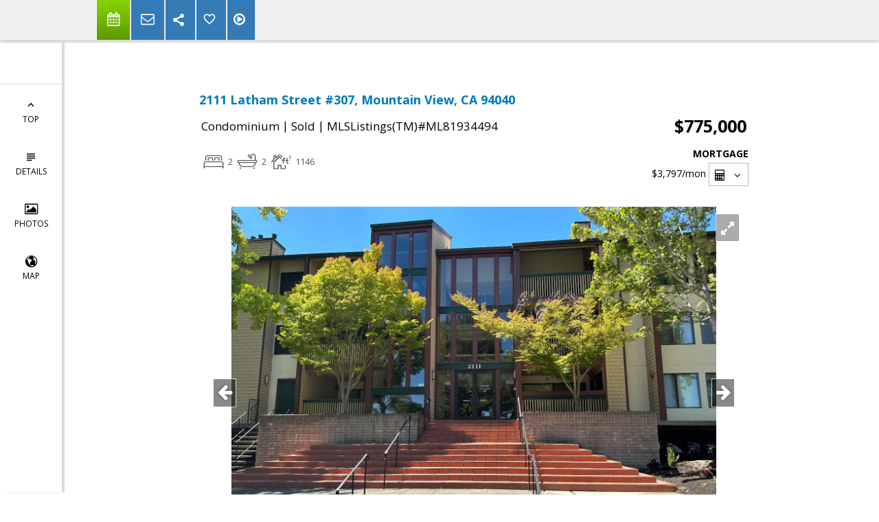

--- FILE ---
content_type: text/html; charset=utf-8
request_url: https://www.google.com/recaptcha/api2/anchor?ar=1&k=6LcGuSAUAAAAAMb457bWlGuEZ6IUGB1SNkLgHvC3&co=aHR0cHM6Ly95YXNlbWlucmljaGFyZHNvbi5jb206NDQz&hl=en&v=PoyoqOPhxBO7pBk68S4YbpHZ&size=normal&anchor-ms=20000&execute-ms=30000&cb=s0aelx4wogtn
body_size: 49419
content:
<!DOCTYPE HTML><html dir="ltr" lang="en"><head><meta http-equiv="Content-Type" content="text/html; charset=UTF-8">
<meta http-equiv="X-UA-Compatible" content="IE=edge">
<title>reCAPTCHA</title>
<style type="text/css">
/* cyrillic-ext */
@font-face {
  font-family: 'Roboto';
  font-style: normal;
  font-weight: 400;
  font-stretch: 100%;
  src: url(//fonts.gstatic.com/s/roboto/v48/KFO7CnqEu92Fr1ME7kSn66aGLdTylUAMa3GUBHMdazTgWw.woff2) format('woff2');
  unicode-range: U+0460-052F, U+1C80-1C8A, U+20B4, U+2DE0-2DFF, U+A640-A69F, U+FE2E-FE2F;
}
/* cyrillic */
@font-face {
  font-family: 'Roboto';
  font-style: normal;
  font-weight: 400;
  font-stretch: 100%;
  src: url(//fonts.gstatic.com/s/roboto/v48/KFO7CnqEu92Fr1ME7kSn66aGLdTylUAMa3iUBHMdazTgWw.woff2) format('woff2');
  unicode-range: U+0301, U+0400-045F, U+0490-0491, U+04B0-04B1, U+2116;
}
/* greek-ext */
@font-face {
  font-family: 'Roboto';
  font-style: normal;
  font-weight: 400;
  font-stretch: 100%;
  src: url(//fonts.gstatic.com/s/roboto/v48/KFO7CnqEu92Fr1ME7kSn66aGLdTylUAMa3CUBHMdazTgWw.woff2) format('woff2');
  unicode-range: U+1F00-1FFF;
}
/* greek */
@font-face {
  font-family: 'Roboto';
  font-style: normal;
  font-weight: 400;
  font-stretch: 100%;
  src: url(//fonts.gstatic.com/s/roboto/v48/KFO7CnqEu92Fr1ME7kSn66aGLdTylUAMa3-UBHMdazTgWw.woff2) format('woff2');
  unicode-range: U+0370-0377, U+037A-037F, U+0384-038A, U+038C, U+038E-03A1, U+03A3-03FF;
}
/* math */
@font-face {
  font-family: 'Roboto';
  font-style: normal;
  font-weight: 400;
  font-stretch: 100%;
  src: url(//fonts.gstatic.com/s/roboto/v48/KFO7CnqEu92Fr1ME7kSn66aGLdTylUAMawCUBHMdazTgWw.woff2) format('woff2');
  unicode-range: U+0302-0303, U+0305, U+0307-0308, U+0310, U+0312, U+0315, U+031A, U+0326-0327, U+032C, U+032F-0330, U+0332-0333, U+0338, U+033A, U+0346, U+034D, U+0391-03A1, U+03A3-03A9, U+03B1-03C9, U+03D1, U+03D5-03D6, U+03F0-03F1, U+03F4-03F5, U+2016-2017, U+2034-2038, U+203C, U+2040, U+2043, U+2047, U+2050, U+2057, U+205F, U+2070-2071, U+2074-208E, U+2090-209C, U+20D0-20DC, U+20E1, U+20E5-20EF, U+2100-2112, U+2114-2115, U+2117-2121, U+2123-214F, U+2190, U+2192, U+2194-21AE, U+21B0-21E5, U+21F1-21F2, U+21F4-2211, U+2213-2214, U+2216-22FF, U+2308-230B, U+2310, U+2319, U+231C-2321, U+2336-237A, U+237C, U+2395, U+239B-23B7, U+23D0, U+23DC-23E1, U+2474-2475, U+25AF, U+25B3, U+25B7, U+25BD, U+25C1, U+25CA, U+25CC, U+25FB, U+266D-266F, U+27C0-27FF, U+2900-2AFF, U+2B0E-2B11, U+2B30-2B4C, U+2BFE, U+3030, U+FF5B, U+FF5D, U+1D400-1D7FF, U+1EE00-1EEFF;
}
/* symbols */
@font-face {
  font-family: 'Roboto';
  font-style: normal;
  font-weight: 400;
  font-stretch: 100%;
  src: url(//fonts.gstatic.com/s/roboto/v48/KFO7CnqEu92Fr1ME7kSn66aGLdTylUAMaxKUBHMdazTgWw.woff2) format('woff2');
  unicode-range: U+0001-000C, U+000E-001F, U+007F-009F, U+20DD-20E0, U+20E2-20E4, U+2150-218F, U+2190, U+2192, U+2194-2199, U+21AF, U+21E6-21F0, U+21F3, U+2218-2219, U+2299, U+22C4-22C6, U+2300-243F, U+2440-244A, U+2460-24FF, U+25A0-27BF, U+2800-28FF, U+2921-2922, U+2981, U+29BF, U+29EB, U+2B00-2BFF, U+4DC0-4DFF, U+FFF9-FFFB, U+10140-1018E, U+10190-1019C, U+101A0, U+101D0-101FD, U+102E0-102FB, U+10E60-10E7E, U+1D2C0-1D2D3, U+1D2E0-1D37F, U+1F000-1F0FF, U+1F100-1F1AD, U+1F1E6-1F1FF, U+1F30D-1F30F, U+1F315, U+1F31C, U+1F31E, U+1F320-1F32C, U+1F336, U+1F378, U+1F37D, U+1F382, U+1F393-1F39F, U+1F3A7-1F3A8, U+1F3AC-1F3AF, U+1F3C2, U+1F3C4-1F3C6, U+1F3CA-1F3CE, U+1F3D4-1F3E0, U+1F3ED, U+1F3F1-1F3F3, U+1F3F5-1F3F7, U+1F408, U+1F415, U+1F41F, U+1F426, U+1F43F, U+1F441-1F442, U+1F444, U+1F446-1F449, U+1F44C-1F44E, U+1F453, U+1F46A, U+1F47D, U+1F4A3, U+1F4B0, U+1F4B3, U+1F4B9, U+1F4BB, U+1F4BF, U+1F4C8-1F4CB, U+1F4D6, U+1F4DA, U+1F4DF, U+1F4E3-1F4E6, U+1F4EA-1F4ED, U+1F4F7, U+1F4F9-1F4FB, U+1F4FD-1F4FE, U+1F503, U+1F507-1F50B, U+1F50D, U+1F512-1F513, U+1F53E-1F54A, U+1F54F-1F5FA, U+1F610, U+1F650-1F67F, U+1F687, U+1F68D, U+1F691, U+1F694, U+1F698, U+1F6AD, U+1F6B2, U+1F6B9-1F6BA, U+1F6BC, U+1F6C6-1F6CF, U+1F6D3-1F6D7, U+1F6E0-1F6EA, U+1F6F0-1F6F3, U+1F6F7-1F6FC, U+1F700-1F7FF, U+1F800-1F80B, U+1F810-1F847, U+1F850-1F859, U+1F860-1F887, U+1F890-1F8AD, U+1F8B0-1F8BB, U+1F8C0-1F8C1, U+1F900-1F90B, U+1F93B, U+1F946, U+1F984, U+1F996, U+1F9E9, U+1FA00-1FA6F, U+1FA70-1FA7C, U+1FA80-1FA89, U+1FA8F-1FAC6, U+1FACE-1FADC, U+1FADF-1FAE9, U+1FAF0-1FAF8, U+1FB00-1FBFF;
}
/* vietnamese */
@font-face {
  font-family: 'Roboto';
  font-style: normal;
  font-weight: 400;
  font-stretch: 100%;
  src: url(//fonts.gstatic.com/s/roboto/v48/KFO7CnqEu92Fr1ME7kSn66aGLdTylUAMa3OUBHMdazTgWw.woff2) format('woff2');
  unicode-range: U+0102-0103, U+0110-0111, U+0128-0129, U+0168-0169, U+01A0-01A1, U+01AF-01B0, U+0300-0301, U+0303-0304, U+0308-0309, U+0323, U+0329, U+1EA0-1EF9, U+20AB;
}
/* latin-ext */
@font-face {
  font-family: 'Roboto';
  font-style: normal;
  font-weight: 400;
  font-stretch: 100%;
  src: url(//fonts.gstatic.com/s/roboto/v48/KFO7CnqEu92Fr1ME7kSn66aGLdTylUAMa3KUBHMdazTgWw.woff2) format('woff2');
  unicode-range: U+0100-02BA, U+02BD-02C5, U+02C7-02CC, U+02CE-02D7, U+02DD-02FF, U+0304, U+0308, U+0329, U+1D00-1DBF, U+1E00-1E9F, U+1EF2-1EFF, U+2020, U+20A0-20AB, U+20AD-20C0, U+2113, U+2C60-2C7F, U+A720-A7FF;
}
/* latin */
@font-face {
  font-family: 'Roboto';
  font-style: normal;
  font-weight: 400;
  font-stretch: 100%;
  src: url(//fonts.gstatic.com/s/roboto/v48/KFO7CnqEu92Fr1ME7kSn66aGLdTylUAMa3yUBHMdazQ.woff2) format('woff2');
  unicode-range: U+0000-00FF, U+0131, U+0152-0153, U+02BB-02BC, U+02C6, U+02DA, U+02DC, U+0304, U+0308, U+0329, U+2000-206F, U+20AC, U+2122, U+2191, U+2193, U+2212, U+2215, U+FEFF, U+FFFD;
}
/* cyrillic-ext */
@font-face {
  font-family: 'Roboto';
  font-style: normal;
  font-weight: 500;
  font-stretch: 100%;
  src: url(//fonts.gstatic.com/s/roboto/v48/KFO7CnqEu92Fr1ME7kSn66aGLdTylUAMa3GUBHMdazTgWw.woff2) format('woff2');
  unicode-range: U+0460-052F, U+1C80-1C8A, U+20B4, U+2DE0-2DFF, U+A640-A69F, U+FE2E-FE2F;
}
/* cyrillic */
@font-face {
  font-family: 'Roboto';
  font-style: normal;
  font-weight: 500;
  font-stretch: 100%;
  src: url(//fonts.gstatic.com/s/roboto/v48/KFO7CnqEu92Fr1ME7kSn66aGLdTylUAMa3iUBHMdazTgWw.woff2) format('woff2');
  unicode-range: U+0301, U+0400-045F, U+0490-0491, U+04B0-04B1, U+2116;
}
/* greek-ext */
@font-face {
  font-family: 'Roboto';
  font-style: normal;
  font-weight: 500;
  font-stretch: 100%;
  src: url(//fonts.gstatic.com/s/roboto/v48/KFO7CnqEu92Fr1ME7kSn66aGLdTylUAMa3CUBHMdazTgWw.woff2) format('woff2');
  unicode-range: U+1F00-1FFF;
}
/* greek */
@font-face {
  font-family: 'Roboto';
  font-style: normal;
  font-weight: 500;
  font-stretch: 100%;
  src: url(//fonts.gstatic.com/s/roboto/v48/KFO7CnqEu92Fr1ME7kSn66aGLdTylUAMa3-UBHMdazTgWw.woff2) format('woff2');
  unicode-range: U+0370-0377, U+037A-037F, U+0384-038A, U+038C, U+038E-03A1, U+03A3-03FF;
}
/* math */
@font-face {
  font-family: 'Roboto';
  font-style: normal;
  font-weight: 500;
  font-stretch: 100%;
  src: url(//fonts.gstatic.com/s/roboto/v48/KFO7CnqEu92Fr1ME7kSn66aGLdTylUAMawCUBHMdazTgWw.woff2) format('woff2');
  unicode-range: U+0302-0303, U+0305, U+0307-0308, U+0310, U+0312, U+0315, U+031A, U+0326-0327, U+032C, U+032F-0330, U+0332-0333, U+0338, U+033A, U+0346, U+034D, U+0391-03A1, U+03A3-03A9, U+03B1-03C9, U+03D1, U+03D5-03D6, U+03F0-03F1, U+03F4-03F5, U+2016-2017, U+2034-2038, U+203C, U+2040, U+2043, U+2047, U+2050, U+2057, U+205F, U+2070-2071, U+2074-208E, U+2090-209C, U+20D0-20DC, U+20E1, U+20E5-20EF, U+2100-2112, U+2114-2115, U+2117-2121, U+2123-214F, U+2190, U+2192, U+2194-21AE, U+21B0-21E5, U+21F1-21F2, U+21F4-2211, U+2213-2214, U+2216-22FF, U+2308-230B, U+2310, U+2319, U+231C-2321, U+2336-237A, U+237C, U+2395, U+239B-23B7, U+23D0, U+23DC-23E1, U+2474-2475, U+25AF, U+25B3, U+25B7, U+25BD, U+25C1, U+25CA, U+25CC, U+25FB, U+266D-266F, U+27C0-27FF, U+2900-2AFF, U+2B0E-2B11, U+2B30-2B4C, U+2BFE, U+3030, U+FF5B, U+FF5D, U+1D400-1D7FF, U+1EE00-1EEFF;
}
/* symbols */
@font-face {
  font-family: 'Roboto';
  font-style: normal;
  font-weight: 500;
  font-stretch: 100%;
  src: url(//fonts.gstatic.com/s/roboto/v48/KFO7CnqEu92Fr1ME7kSn66aGLdTylUAMaxKUBHMdazTgWw.woff2) format('woff2');
  unicode-range: U+0001-000C, U+000E-001F, U+007F-009F, U+20DD-20E0, U+20E2-20E4, U+2150-218F, U+2190, U+2192, U+2194-2199, U+21AF, U+21E6-21F0, U+21F3, U+2218-2219, U+2299, U+22C4-22C6, U+2300-243F, U+2440-244A, U+2460-24FF, U+25A0-27BF, U+2800-28FF, U+2921-2922, U+2981, U+29BF, U+29EB, U+2B00-2BFF, U+4DC0-4DFF, U+FFF9-FFFB, U+10140-1018E, U+10190-1019C, U+101A0, U+101D0-101FD, U+102E0-102FB, U+10E60-10E7E, U+1D2C0-1D2D3, U+1D2E0-1D37F, U+1F000-1F0FF, U+1F100-1F1AD, U+1F1E6-1F1FF, U+1F30D-1F30F, U+1F315, U+1F31C, U+1F31E, U+1F320-1F32C, U+1F336, U+1F378, U+1F37D, U+1F382, U+1F393-1F39F, U+1F3A7-1F3A8, U+1F3AC-1F3AF, U+1F3C2, U+1F3C4-1F3C6, U+1F3CA-1F3CE, U+1F3D4-1F3E0, U+1F3ED, U+1F3F1-1F3F3, U+1F3F5-1F3F7, U+1F408, U+1F415, U+1F41F, U+1F426, U+1F43F, U+1F441-1F442, U+1F444, U+1F446-1F449, U+1F44C-1F44E, U+1F453, U+1F46A, U+1F47D, U+1F4A3, U+1F4B0, U+1F4B3, U+1F4B9, U+1F4BB, U+1F4BF, U+1F4C8-1F4CB, U+1F4D6, U+1F4DA, U+1F4DF, U+1F4E3-1F4E6, U+1F4EA-1F4ED, U+1F4F7, U+1F4F9-1F4FB, U+1F4FD-1F4FE, U+1F503, U+1F507-1F50B, U+1F50D, U+1F512-1F513, U+1F53E-1F54A, U+1F54F-1F5FA, U+1F610, U+1F650-1F67F, U+1F687, U+1F68D, U+1F691, U+1F694, U+1F698, U+1F6AD, U+1F6B2, U+1F6B9-1F6BA, U+1F6BC, U+1F6C6-1F6CF, U+1F6D3-1F6D7, U+1F6E0-1F6EA, U+1F6F0-1F6F3, U+1F6F7-1F6FC, U+1F700-1F7FF, U+1F800-1F80B, U+1F810-1F847, U+1F850-1F859, U+1F860-1F887, U+1F890-1F8AD, U+1F8B0-1F8BB, U+1F8C0-1F8C1, U+1F900-1F90B, U+1F93B, U+1F946, U+1F984, U+1F996, U+1F9E9, U+1FA00-1FA6F, U+1FA70-1FA7C, U+1FA80-1FA89, U+1FA8F-1FAC6, U+1FACE-1FADC, U+1FADF-1FAE9, U+1FAF0-1FAF8, U+1FB00-1FBFF;
}
/* vietnamese */
@font-face {
  font-family: 'Roboto';
  font-style: normal;
  font-weight: 500;
  font-stretch: 100%;
  src: url(//fonts.gstatic.com/s/roboto/v48/KFO7CnqEu92Fr1ME7kSn66aGLdTylUAMa3OUBHMdazTgWw.woff2) format('woff2');
  unicode-range: U+0102-0103, U+0110-0111, U+0128-0129, U+0168-0169, U+01A0-01A1, U+01AF-01B0, U+0300-0301, U+0303-0304, U+0308-0309, U+0323, U+0329, U+1EA0-1EF9, U+20AB;
}
/* latin-ext */
@font-face {
  font-family: 'Roboto';
  font-style: normal;
  font-weight: 500;
  font-stretch: 100%;
  src: url(//fonts.gstatic.com/s/roboto/v48/KFO7CnqEu92Fr1ME7kSn66aGLdTylUAMa3KUBHMdazTgWw.woff2) format('woff2');
  unicode-range: U+0100-02BA, U+02BD-02C5, U+02C7-02CC, U+02CE-02D7, U+02DD-02FF, U+0304, U+0308, U+0329, U+1D00-1DBF, U+1E00-1E9F, U+1EF2-1EFF, U+2020, U+20A0-20AB, U+20AD-20C0, U+2113, U+2C60-2C7F, U+A720-A7FF;
}
/* latin */
@font-face {
  font-family: 'Roboto';
  font-style: normal;
  font-weight: 500;
  font-stretch: 100%;
  src: url(//fonts.gstatic.com/s/roboto/v48/KFO7CnqEu92Fr1ME7kSn66aGLdTylUAMa3yUBHMdazQ.woff2) format('woff2');
  unicode-range: U+0000-00FF, U+0131, U+0152-0153, U+02BB-02BC, U+02C6, U+02DA, U+02DC, U+0304, U+0308, U+0329, U+2000-206F, U+20AC, U+2122, U+2191, U+2193, U+2212, U+2215, U+FEFF, U+FFFD;
}
/* cyrillic-ext */
@font-face {
  font-family: 'Roboto';
  font-style: normal;
  font-weight: 900;
  font-stretch: 100%;
  src: url(//fonts.gstatic.com/s/roboto/v48/KFO7CnqEu92Fr1ME7kSn66aGLdTylUAMa3GUBHMdazTgWw.woff2) format('woff2');
  unicode-range: U+0460-052F, U+1C80-1C8A, U+20B4, U+2DE0-2DFF, U+A640-A69F, U+FE2E-FE2F;
}
/* cyrillic */
@font-face {
  font-family: 'Roboto';
  font-style: normal;
  font-weight: 900;
  font-stretch: 100%;
  src: url(//fonts.gstatic.com/s/roboto/v48/KFO7CnqEu92Fr1ME7kSn66aGLdTylUAMa3iUBHMdazTgWw.woff2) format('woff2');
  unicode-range: U+0301, U+0400-045F, U+0490-0491, U+04B0-04B1, U+2116;
}
/* greek-ext */
@font-face {
  font-family: 'Roboto';
  font-style: normal;
  font-weight: 900;
  font-stretch: 100%;
  src: url(//fonts.gstatic.com/s/roboto/v48/KFO7CnqEu92Fr1ME7kSn66aGLdTylUAMa3CUBHMdazTgWw.woff2) format('woff2');
  unicode-range: U+1F00-1FFF;
}
/* greek */
@font-face {
  font-family: 'Roboto';
  font-style: normal;
  font-weight: 900;
  font-stretch: 100%;
  src: url(//fonts.gstatic.com/s/roboto/v48/KFO7CnqEu92Fr1ME7kSn66aGLdTylUAMa3-UBHMdazTgWw.woff2) format('woff2');
  unicode-range: U+0370-0377, U+037A-037F, U+0384-038A, U+038C, U+038E-03A1, U+03A3-03FF;
}
/* math */
@font-face {
  font-family: 'Roboto';
  font-style: normal;
  font-weight: 900;
  font-stretch: 100%;
  src: url(//fonts.gstatic.com/s/roboto/v48/KFO7CnqEu92Fr1ME7kSn66aGLdTylUAMawCUBHMdazTgWw.woff2) format('woff2');
  unicode-range: U+0302-0303, U+0305, U+0307-0308, U+0310, U+0312, U+0315, U+031A, U+0326-0327, U+032C, U+032F-0330, U+0332-0333, U+0338, U+033A, U+0346, U+034D, U+0391-03A1, U+03A3-03A9, U+03B1-03C9, U+03D1, U+03D5-03D6, U+03F0-03F1, U+03F4-03F5, U+2016-2017, U+2034-2038, U+203C, U+2040, U+2043, U+2047, U+2050, U+2057, U+205F, U+2070-2071, U+2074-208E, U+2090-209C, U+20D0-20DC, U+20E1, U+20E5-20EF, U+2100-2112, U+2114-2115, U+2117-2121, U+2123-214F, U+2190, U+2192, U+2194-21AE, U+21B0-21E5, U+21F1-21F2, U+21F4-2211, U+2213-2214, U+2216-22FF, U+2308-230B, U+2310, U+2319, U+231C-2321, U+2336-237A, U+237C, U+2395, U+239B-23B7, U+23D0, U+23DC-23E1, U+2474-2475, U+25AF, U+25B3, U+25B7, U+25BD, U+25C1, U+25CA, U+25CC, U+25FB, U+266D-266F, U+27C0-27FF, U+2900-2AFF, U+2B0E-2B11, U+2B30-2B4C, U+2BFE, U+3030, U+FF5B, U+FF5D, U+1D400-1D7FF, U+1EE00-1EEFF;
}
/* symbols */
@font-face {
  font-family: 'Roboto';
  font-style: normal;
  font-weight: 900;
  font-stretch: 100%;
  src: url(//fonts.gstatic.com/s/roboto/v48/KFO7CnqEu92Fr1ME7kSn66aGLdTylUAMaxKUBHMdazTgWw.woff2) format('woff2');
  unicode-range: U+0001-000C, U+000E-001F, U+007F-009F, U+20DD-20E0, U+20E2-20E4, U+2150-218F, U+2190, U+2192, U+2194-2199, U+21AF, U+21E6-21F0, U+21F3, U+2218-2219, U+2299, U+22C4-22C6, U+2300-243F, U+2440-244A, U+2460-24FF, U+25A0-27BF, U+2800-28FF, U+2921-2922, U+2981, U+29BF, U+29EB, U+2B00-2BFF, U+4DC0-4DFF, U+FFF9-FFFB, U+10140-1018E, U+10190-1019C, U+101A0, U+101D0-101FD, U+102E0-102FB, U+10E60-10E7E, U+1D2C0-1D2D3, U+1D2E0-1D37F, U+1F000-1F0FF, U+1F100-1F1AD, U+1F1E6-1F1FF, U+1F30D-1F30F, U+1F315, U+1F31C, U+1F31E, U+1F320-1F32C, U+1F336, U+1F378, U+1F37D, U+1F382, U+1F393-1F39F, U+1F3A7-1F3A8, U+1F3AC-1F3AF, U+1F3C2, U+1F3C4-1F3C6, U+1F3CA-1F3CE, U+1F3D4-1F3E0, U+1F3ED, U+1F3F1-1F3F3, U+1F3F5-1F3F7, U+1F408, U+1F415, U+1F41F, U+1F426, U+1F43F, U+1F441-1F442, U+1F444, U+1F446-1F449, U+1F44C-1F44E, U+1F453, U+1F46A, U+1F47D, U+1F4A3, U+1F4B0, U+1F4B3, U+1F4B9, U+1F4BB, U+1F4BF, U+1F4C8-1F4CB, U+1F4D6, U+1F4DA, U+1F4DF, U+1F4E3-1F4E6, U+1F4EA-1F4ED, U+1F4F7, U+1F4F9-1F4FB, U+1F4FD-1F4FE, U+1F503, U+1F507-1F50B, U+1F50D, U+1F512-1F513, U+1F53E-1F54A, U+1F54F-1F5FA, U+1F610, U+1F650-1F67F, U+1F687, U+1F68D, U+1F691, U+1F694, U+1F698, U+1F6AD, U+1F6B2, U+1F6B9-1F6BA, U+1F6BC, U+1F6C6-1F6CF, U+1F6D3-1F6D7, U+1F6E0-1F6EA, U+1F6F0-1F6F3, U+1F6F7-1F6FC, U+1F700-1F7FF, U+1F800-1F80B, U+1F810-1F847, U+1F850-1F859, U+1F860-1F887, U+1F890-1F8AD, U+1F8B0-1F8BB, U+1F8C0-1F8C1, U+1F900-1F90B, U+1F93B, U+1F946, U+1F984, U+1F996, U+1F9E9, U+1FA00-1FA6F, U+1FA70-1FA7C, U+1FA80-1FA89, U+1FA8F-1FAC6, U+1FACE-1FADC, U+1FADF-1FAE9, U+1FAF0-1FAF8, U+1FB00-1FBFF;
}
/* vietnamese */
@font-face {
  font-family: 'Roboto';
  font-style: normal;
  font-weight: 900;
  font-stretch: 100%;
  src: url(//fonts.gstatic.com/s/roboto/v48/KFO7CnqEu92Fr1ME7kSn66aGLdTylUAMa3OUBHMdazTgWw.woff2) format('woff2');
  unicode-range: U+0102-0103, U+0110-0111, U+0128-0129, U+0168-0169, U+01A0-01A1, U+01AF-01B0, U+0300-0301, U+0303-0304, U+0308-0309, U+0323, U+0329, U+1EA0-1EF9, U+20AB;
}
/* latin-ext */
@font-face {
  font-family: 'Roboto';
  font-style: normal;
  font-weight: 900;
  font-stretch: 100%;
  src: url(//fonts.gstatic.com/s/roboto/v48/KFO7CnqEu92Fr1ME7kSn66aGLdTylUAMa3KUBHMdazTgWw.woff2) format('woff2');
  unicode-range: U+0100-02BA, U+02BD-02C5, U+02C7-02CC, U+02CE-02D7, U+02DD-02FF, U+0304, U+0308, U+0329, U+1D00-1DBF, U+1E00-1E9F, U+1EF2-1EFF, U+2020, U+20A0-20AB, U+20AD-20C0, U+2113, U+2C60-2C7F, U+A720-A7FF;
}
/* latin */
@font-face {
  font-family: 'Roboto';
  font-style: normal;
  font-weight: 900;
  font-stretch: 100%;
  src: url(//fonts.gstatic.com/s/roboto/v48/KFO7CnqEu92Fr1ME7kSn66aGLdTylUAMa3yUBHMdazQ.woff2) format('woff2');
  unicode-range: U+0000-00FF, U+0131, U+0152-0153, U+02BB-02BC, U+02C6, U+02DA, U+02DC, U+0304, U+0308, U+0329, U+2000-206F, U+20AC, U+2122, U+2191, U+2193, U+2212, U+2215, U+FEFF, U+FFFD;
}

</style>
<link rel="stylesheet" type="text/css" href="https://www.gstatic.com/recaptcha/releases/PoyoqOPhxBO7pBk68S4YbpHZ/styles__ltr.css">
<script nonce="V8JFrU01fIQsOBSU0I9SUQ" type="text/javascript">window['__recaptcha_api'] = 'https://www.google.com/recaptcha/api2/';</script>
<script type="text/javascript" src="https://www.gstatic.com/recaptcha/releases/PoyoqOPhxBO7pBk68S4YbpHZ/recaptcha__en.js" nonce="V8JFrU01fIQsOBSU0I9SUQ">
      
    </script></head>
<body><div id="rc-anchor-alert" class="rc-anchor-alert"></div>
<input type="hidden" id="recaptcha-token" value="[base64]">
<script type="text/javascript" nonce="V8JFrU01fIQsOBSU0I9SUQ">
      recaptcha.anchor.Main.init("[\x22ainput\x22,[\x22bgdata\x22,\x22\x22,\[base64]/[base64]/[base64]/ZyhXLGgpOnEoW04sMjEsbF0sVywwKSxoKSxmYWxzZSxmYWxzZSl9Y2F0Y2goayl7RygzNTgsVyk/[base64]/[base64]/[base64]/[base64]/[base64]/[base64]/[base64]/bmV3IEJbT10oRFswXSk6dz09Mj9uZXcgQltPXShEWzBdLERbMV0pOnc9PTM/bmV3IEJbT10oRFswXSxEWzFdLERbMl0pOnc9PTQ/[base64]/[base64]/[base64]/[base64]/[base64]\\u003d\x22,\[base64]\\u003d\x22,\x22N8KLwr0kw7Uowpk5B8KzcjkWwr3DmMKxw4rCulHDvMKBwoI6w5gGSX0Kwq0VNGV1VMKBwpHDoxDCpMO4PsOnwpx3wpbDjwJKwobDosKQwpJhE8OITcKIwpZzw4DDv8K8GcKsICIew4AXwoXCh8OlMcOwwofCicKDwrHCmwY3KMKGw4giVTpnwp/Csw3DtjPCr8KnWGHCqjrCncKRCiledTQfcMK6w6xhwrVeOBPDsUx/[base64]/Cs8O+K8KSRcK/w5YBQ8ONw7/Dt8O0w7RCcsKfw4bDnxhoZ8KHwqDCmnXCoMKQWUBkZ8ORJsKUw4t7C8KJwpojYWoiw7sLwpc7w4/CthbDrMKXB004woU/w6IfwogSw41FNsKRS8K+RcOjwo4+w5obwp3DpG9Xwoxrw7nChQvCnDY1VAtuw41dLsKFwprCkMO6wp7DhsKQw7U3wrtsw5J+w68Dw5LCgGbCtsKKJsKLXWlvTsK+wpZvTsOcMgprcsOSYSbCoQwEwoN6UMKtIl7CoSfCncKqAcOvw5LDtmbDug/Djh13B8Oxw5bCjXZxWFPCvcK/KMKrw5kuw7Vxw4TCpsKQHnAZE2lMN8KWVsOWDMO2R8O2Ui1vNAV0wokPPcKabcKBbcOgwpvDksOQw6EkwprClAgyw6EMw4XCncKmTMKXHGEswpjCtSMSZUFhWhIww7pQdMOnw4fDmSfDlG/CkF8oF8OVO8KBw53DgsKpVhjDn8KKUljDg8OPFMOsHj4/BcOAwpDDosKIwrrCvnDDgsO9DcKHw6/[base64]/DvMKPw6TDvMOAw701YGnDt0ksw5XDn8OwHsO8w7TDlgTCmGk8w50RwpZJfcO9wofCpcOEVTtgDiLDjQVowqnDssKbw6hkZ3PDmFAsw7hZW8OvwqbCmnEQw4dgRcOCwrAFwoQkaDNRwoYeLQcPLzPClMOlw5M3w4vCnmFLX8KPT8KhwpR0KB/ChRIsw5YDMMOBwot9QWnDmcOZwrIObiEZwp3CplgPGXI/wrZOQcKnacKDAkVHAsOWERTDtEXDsBICJCJjTsOCw6bCo2JTw6ViF1ECwr5RWm3CmhbCl8KTYnRhaMOzHcOawpkSwoDCgcKCQnFfw4DCinphwoAeFcOjWjkSSzADccKgw5/Dq8OmwozCkMOvw5JEwoFqfC3DjMKrQ3PCvRttwppNUsKtwrjCi8K1w5/[base64]/[base64]/DucKDcMOYwp5pw6rCm8Kvw5N3wpfDoXXDgCjCtnJLwqnCpGrCvhZgTMKxZsORw4YXw7XDtsOuRMKCEAJrTsOGw4zDjsONw6jCqsK3w7DCjcOEK8KmYBvCtmLDoMOfwpDClcOWw7rChMKtDcOWw74Fe09UAV/Dg8OSMcOjwpJ8w5QVw43DpMK8w5ESwpzDgcKTfsOUw75Ew44FOcOVfzrCnVHCtXFtw6rCiMKEPg7Co2o9NUfCsMKSQcO1wpl2w7zDisOLCBIMLcO/MGN8aMOJcUTDkAlBw6vCr2FEwo7CtD7ClQY3wpEtwo/DvcOBwqPCmikgXcOzc8K+QxhxeRDDgRbCp8KNwpXDliJDw6rDocKKIcKQMcOle8KTwpvCkEjDrsOow7ltw59Vwp/CmDXCgBYSLcOCw5LCk8KvwoE6SsOpwoLCt8OCCjnDhDPDjg/CgXoecGTDpcOLwqNECljDrW1yOlgswqV4w5XCgjJNQcOIw45fK8KdSDYJw70KV8K7w4gowop7CE9BSsOfwplPVlHDnMKEJsKsw6kbPcOrwqQkUGLCkH/CmTLCrTnDt1odwrABX8KKwqkiw7F2bUXCt8KPAcKJw6LDinzDvwZ9w6nCsG/DumPCvsOQw4DClB4/VljDscOPwp1+wrB8EcK8HErCvsKIwovDrh0/JXbDhsK7w4ZyFWzCisOlwroAw4DDpMOXXXV4RsOhwolWwrPDq8OUe8KJw5zCuMKYwpNecldAwqTCvRDCh8KgwpTCqcKODMOwwobDrSh0w6PChUAywqHCkHoxwqcjwrnDuHBrwqoDw4jDk8OFJATCsWPCkC/CqVwjw73Dl1LDsxTDs2LCusK8w47Cv3IKcsKBwr/DiQwMworDnhvCuA3Dg8K3TMKpSl3Cp8Opw6PDjkrDlRFwwoZ9w6LCsMKuGMKOAcO1acKRw6tHw6FPw54/wqQzwp/Dm1HDlMO6w7fDtMKkwofDhsO4w40RLw3DhyRUw5YxH8Ogwp5bUsOTbDV6woM1wqUpwq/Dn1PCnxLDjF/[base64]/[base64]/[base64]/DhcKiw7EJworCqcKGdsO8w6kGHsOBJMOXw5dPw4UYw43DsMOvwrsLw6TCrcKLwo3DjcKbX8ONw4cQQX1nZMKFaFXCjmPCpzLDp8KiWQ4swqlfw44Xw7/CrQlBwq/CnMKDwrE+EMOJw6zDsRgaw4dwcnjDk1YZw74VDzNScRPDjRlcEXxDw6lJw4tHwqLCi8OTw4vCpW7DmGovw5zCiGRSCUbCmsOUbyUYw7YnWQ3Cu8OKwofDo37DtsKtwqx/w5/[base64]/wqk5wqfCnMKNChfDjsOLwq4lBWbClgNXwrHCm33DlcOjYMOXLcOafsOtBT/[base64]/BUdVwrVLVETCusKuw5hfwqIyw5TDtsK2w5IZwq9pw4DDg8Krw7nCi2vDvMKcdy9wG1N2wqp/wrppA8Oow6TDi34vNgvDk8KqwpVYw6IAZ8Kaw51BRVbCpgVpwqMswq3CnC7Dnn80w43DhGTCuj7CgcO8w406KyUAw6snEcKNZsKbw4PCm0LCszvCuB3DvcKjw5/[base64]/w4TCuVczwrrCgcKad8OawoLDoUIsbgrCmsOUwrTDoMKyPDUKYRwWfcO2wqnCr8Kjw5/CoFXDugvDqcKUw57CpXNpRcKCVMO1aRV/[base64]/[base64]/DvMK9w43Dr8KZw4fCt8Kaw5EUw7ltFsOua8KUw41MwrzCiQ1xB2AZNsOUBGFGf8KobijCtAU+XQp9w5nChMONw77CrMK9c8OmZMKneH5Hw7tBwrHCh2E3XsKCF3HDtnLDhsKONHfCqcKkBMOTZj9ab8OKAcKOZUjCg3M+woBowr1+XMOuw7TDgsK/wqzDo8KSw4sfwp85w6rCqTnDicKZwpPCjQDCtsOnwpYSJsKwFjbCh8OnD8KsZcKBwqvCoW/CrcKZbcKJHRw6wrDDuMKYw4g8B8KRw57CmTXDl8KPYcK2w5puw6rCm8Odwr7Cghkcw5Y+w43DucO5McOyw7LCvMKAEMOyKwYgw7cfwppgwr/DmCLCmcOWMD8ww5XDgMKCeQMMw4PCoMKhwoMiw4LDmsKFw5rCmUQ5fkrCjVRTwo3CmsKhL2/[base64]/DggJHw6rDgsOyTMKHw6TDlyzDsMOSwrJWB8OmwpnDicO8OgQ0dcKiw5nCkEE2YkQxw7LDj8Ktw4cTWRXCisKww7vDhMKawq7CiB8mw6pAw5LChQvDvsOIZ2gbf0tGw71YTsOsw55WRC/Dj8KswpbCjQ0PE8OxBMKrw4V5w79HFsOMERvCm3MzVcO9woluwq0mH3Z+wqVPd0PClxrDocKww6MROsKpfGbDtcOMw4DDoB7DqMOpwoXCrMObZcKiEEnDrsO8w4jCmkZab1/DhDPDozHDvcOlRnF6AsKkHsKKb2sfAzIxw6puTzTCqGhcLHtOAcORQiXClsOzwpTDgDFGUMOTUHnClRvDh8K6KGhfwr41N33ChSAyw6zDmR3DjcKRaybCqsOZw49hNcOZPsORZ0fCpTs2wqTDikfCh8K7w5XDoMO/J2FPwpJLw7wXKsKSK8OSwozCoV1vw5bDhR9Bw5bDsn7ChnR+wrUHdMO5c8KcwppiMAnDnhwjDsKiXk/CuMKvwpEewroTwq8QwrrCksOKwpDCjwrChlN7A8O2dFR0bXfDu0V1wq7CggjCo8OWFBk/w7M4JEdVw5nCp8OAG2fCimAEUcO/[base64]/CjRXDtcK7bmfCp8OXdsODwp9DXw9vbCnCusKYdDzCiBhkADcDPE7CsjLDmMKnLMKgFsK3DyTDpQjChWTDtH9hw7sPR8KVG8OOwpzDlFcMdV3CicKVHXd1w6tMwqQCwrEcbTEywpw9NF/CnizDsFp3wrTDpMKHwoQawqLDn8O2OSwWTsKfdsOOwphsU8ORwoRYE2clw4/[base64]/DlkDCpcO1w6kqT8OUwrnDj8OwaMOGw4fDrsKTwq1Swp/CpMOZOigcw7LDukUueDfCjMO7AcOaGFpXWMOUT8K3S1QswoEjPDvCtT/Cr1TDg8KjH8OVEMK/[base64]/w5vCpDHDpcOvwrkRwrESw78QGsKPGSHDqcKmw77CjMOLwqkXw4k8PTvCjmU9ZsOQw7bCrUzDnMOGUcOSecKLwpNWw4PDgw3DsGBFUsKGfsOdTWtvBMKVe8OAw4EpPMOecETDoMKlw4zDtMK8Y0bDsG8DEsKHI2TCicO+w5YDw6o/[base64]/CuHDDjsOTRzbDjRVYwowiNMOIBmPDpl7CikNJGsO+DTvCrwplw4DCkRwPw5/CohTDmltxwqdAcB8vw4UawrliQSDDt190esOHwo8qwrLDq8KLEcO8Z8KWwp7DlMOFbzRpw6DDrcK5w41xw5PCnHPCncOWwo1Kwo1fw7zDrMOKwq9mTx3CvhslwqBFw6PDtMOYwo0fNnFvwoVhw7TDhA/[base64]/DlU/DqMK6P8OFasKrwqdkD8OEOcKjw5J8w7/DpllWwpMvJcOewoDDs8OUa8OOW8OYORbCrMKyGMOYw6tqwohUIV5CfMKawpDDvDvDp2HDkG3CjMO4wrB5wolxwpnCilBeJmV/[base64]/wpLCoy/Dp3oSAsKmw5XDgMOtw4DDgMOYM8OYw7PDszzCh8Onwq7DqGMOJ8KYwoFtwoEewoJBwqdOwr90wppRJF5mOcKNR8Kbw5x1asK4w7jDj8Kbw7bDn8KEE8KseQnDqcKEeCpQKcOzdzvDo8K+fcOVGjRhCcOGJCELwrvDo2MmVsKow58vw7/CmsOVwqXCv8KSwp/CoALCnlzCl8KsFQUYXCYDwrbClmjDt37CsiHCgMOuw4IWwq40w4kUck5NVDTCqkc3woNTw54Ww7PCgjDCmQzDqcK0NH8Lw7rDnMOow6rChUHCm8KUU8OEw78fwqckfjdqYsKUw6LDgcOpw5/CqcOxIMOnRE7Cj1wAw6PCr8OOMsO1wrNWwpYFJcKSw7AhTVLCiMKvwpxJdcOECj7CnMKMZzp0KFo/azvCijwubXbDr8OHUkhQbcOYT8KJw77CpTPDjcOAw7Y7woLCmg3Ck8KCFm3ChcODS8KRLHzDtmfDhWlawrp0w7ZtwpTCiUzDpMKlRFTCtcO1AmPDnivCl2UMw5fChiM5woAzw43Cnls0wrJ5dsKnKsK6wp/[base64]/DtWLCr8K3RsOEwobCscKwwqtuBgkgw79cVR/DisONw49ODwzDjjjCnMKjwqFleBEdw7TDpgcawqNjFyvDvMKWw53CoEcSw4ZBwrTDv2vDlVw9w4/DlQnCmsKrw7QBFcKDwoHDhznDk1vDisO9wqY6X20lw787wrMdScOtK8O9wprCjFnCrSHCqsOcaAp3LsKcwpzCpMOkwpzDtsKhPTQibSjDsAPCtMKVeHcrXcKhasO8w4DCm8OXMMKYw5g/YcKOw7xOFMOUw5nDgyxQw6rDmsOGYMOEw7kMwq57w6rCm8OXFMKiwoxfw5XDscOXCHTDgVt0woTCo8OfXBLCmxXCu8KMasOLOSLDrMKjRcO6DiM+wq4KE8KEU18Rwp9VVyECwowwwrNRFcKhO8ORwpllBl7Cs3zCnB0FwpLDiMKowp9qUMKJwpHDhA/DqzfCrk5ZUMKJwqnCvwXCm8OTOMKPEcKUw50YwqRgDWNnMn/DtsObPi7Dn8OQwq7CmcOPEH02VcKfw5IZw4zClmpeaCVcwrwcw6ErC0QLUcOTw7g2Xl/CqmDClCBfwq/Dv8O1w709w6bDhSpuw73CrMK+RsOtTVE3Twshw7LDhk3Dv2RpSzPCp8OkScKWw74Hw6liF8KmwpDDqgbDrjF2w5Evb8O4V8Kyw4zDklljwqZdUxXDmsKWw5jDsG/DlMOBwoV5w6wQFX7Dm20hLm7CkC7Dp8KLGcOwcMKbw4PCt8KhwoNQFMKfwoQJSRfDoMKaC1DCqTN5BXjDpMOmw5fDtMO/wrFTwrTCkMK9wqQDw59zwrMsw5XCmn9Dw71vw4wUw7wEPMK7esKxNcKOw7QCMcKewpNDQcONw5ccwqBzwro/wqDCvMOnNcO/w4zChhoUwoNzw5EBZFFTw47DpMKbwpvDliLCmsObGcKaw6I+KcOvwoN4RnvCg8OGwojCvSvClMKEFcKBw5HDvl3CosKzwr8RworDkDhaXyoWVMOEwpNGwoTCnsOhLMOww5TCoMKkwprCl8OIKAYvPsKROMOicAhbGUHCrHBZwpwLC1vDosKgR8OEXsOYwooGwq/DpSVmw5/[base64]/CmsONF1XCrEVfw6rCq8OqwqgGw4nDiGbCksOzeS1GN0s5Ky48BMOlw6XDqX8JSsOFw4ptM8KkUxXCnMOGwp/DncOSwpxqQXcOLykpDghCbsOMw6R7BCvCg8OyMcOUw4FKTk/DtlTCpVHChsOywoXCgnE4aUosw7FcBjvDuD57wpwAGcKxw6nDmFHCu8O8w69wwofCtMKpf8KjYEnCl8O5w5LDncONVcORw6bCusKOw50Qwpkzwrt3wrHCusOWw4g6wr/Dt8Kfw5jCuQ5ZXMOMQcO5TUXCgXVIw6nCr3wDw4TDggVJw4Qzw4jCsirDpEMeK8OKwq1IHsOpHMKzNMOVwqkKw7jCmg/DpcOhNVIaM3rDjmPChS1kwrZQFsOvPERadsOuwp3DmXtCwoZAwqLCkiNQw6HDr0YUYAHCtsOhwoEnTcOywp3DmcOiwrR5E3nDkDsNMXouF8OcCDBoZ2TDscOxagIreEJKwoPCgMOIwqbCp8ONVlY6BsKuwr0Kwpkrw4fDusKEHy/Du1tWcsODQhzCqsKcPTbDiMKOOMKrw4EPwpTDnDzCgVfCtyDCpEfCsX/CoMKaHBcrw7dUw71bLsODQcORGyMJYDLCoDzDjh/DgXXDoG7Dj8KNwpldwpfDuMKyHnTDizHDkcKwFSvCs2rDlcK1w6szNMKbEmkaw53DikXCjBbDr8KIdcOgwrTDhTxFZSbDgnDDnHDCkHErZhTCs8OQwq0pwpTDvMKZdT3ChRtnaU/DjMKyw4HDsW7DkMKGBlLDsMKRIGIfwpZ8wovDj8K6V27ClMK4HT0IcMKeHzDCgxDCs8OCDz3ChzI1FsOJwqPDm8KyXsO1wpvDqyNMwrpewpJIEg3CpMOMAcKSwoF4EEhqMRZ5DMKCWz5tSnzCohdLQSFBwrfDrgrCrsKUwo/Dr8OOw5teEhfCt8OBw4Q1RmDDn8ORdEpRwqQbJ39/AsKqworDl8KLwoJrw5UiaxrCtGYCBMKuw6V1X8KMw4dDwot1TsONw7M1PFsaw55hcsKDw4lqworClsK3I03DicK4ZTgNw4sXw494QwrCnMObYV3Dmgo0Jig8UhYUwqpOTjTCsjXDjcK2JiZCIsKIEcOdwpZCXC/Drn/[base64]/DtMOBw4DCh8KeRMOnwoLCmcKyaAtEQQByY00Uw7QTcTJTMnFzBsKSI8OgfynClMOJHGcmwrjDvELDosKDAcKeKsOrwqzDqn43bD9qw5hhMMK7w740K8Omw53Dn27CsXQgw6zChHpRwqxjMG4fw6rCm8KrbFXCrsKlSsK/[base64]/DqA3DmijCoBMJwr5pw5zCqk0ww6bCj0BbCWzCiQAtb2XDnB4nw67Cl8OITsOTwpfCrcKNMsKzEsKUw6RiwpFXwqnChCfCqwUJwpPClQlDwr3CuijDhMOILMO9Z0dfGsO+f2MGwo/DosOkw4h1fMKGeETCkzvDmhfCn8KKFghiQsO8w4vCvBjCvcO8wp/DgmBNcnrCtcO/w6HCu8OvwpzDojNrwojDi8OTw7JOw50Dw4YXM30Iw6jDrsKMLS7CusO6WB3Dq2bDg8O2H2RwwpxAwrpEw5Agw7/DiwIvw74JLcK1w4wLwqbDmy12RMOawpbDo8OhKcODXSZUd1w3cRLCkcOBBMOZTcO0wq0BYcKzWsOtZMObNsKFwrrDoi/DpxcvXgbCisOFdCzDtMK2w5/CisO8AQjDiMOVL3NAQAzDk0B0w7XCgMKMTsOyYsOww5vDqijCoGZ6w7fDg8K7fy3Dvm95XQTCsRkoJCEUHHrChTVLwoY1w5oiaRUDwrVkCcOvJcKgNcOKw6/CmsKuwq/DuTnCsRhUw59ow5ocLBnCulPCmE0hNcK2w6Qpa0TCrsOVe8KcecKQX8KaBcO8woPDq3XCsF/[base64]/CjibDtMKUZh0Ww63CrHYWw6PCqhh2SnzDrMKfwq5LwpHDicO9wqI+woRFAMKKw6vCthHDh8OPwobCucKqwogew51XWhLDnAxvwq9gw4hlAAbCmQwHAsOpeTk2VyPDnMKLwrjCsXzCtcOXwqFZGsKkfsK9wogUw4DDucKHbsK5w64Tw40ew6tGaVrDjSJEwpY/w6k0w7XDmsOAMsO+wrHDjjcvw4RgRsOabFjCmzVqw7orYm9vw5fCjHt0XcKrQsKPf8KPLcKwcmTCsDbCn8ObJ8KUeQ3Cs3fChsKSUcO8wqRfecKjDsKYw7PCmsKjwrJKbcKTwrzDszjDgcOWwoXDlMK1GHQmbiDDu1PCvAonPsOXAS/DmcOyw6gJN1obwrvCp8O0WxHCun0Dw47CmxxKVsKwbcKXw4Zuw5VnZAVJwrnCuHLDmcK5QlNXdUQ/fUTChMK4CAvDnzjClmUZRcO1w5PCnsKTAl5KwpoSwofCiSw/[base64]/[base64]/CusKyw5zCuDl4wrkmwr0Aw6XDqDHCiMKZHSgIwoc2woHCjMKywobCjcOgwrBKwojDosKPw43Dq8KCw7HDvxPCp11TAxgewqrCmcOrw60ab3sRUhDDnSIBHsKcw5g6w7rDj8KGw6fDhcONw64Cw5FfAMOgw5ELw4hHAMOHwpPCmybDicOSw4/DiMKfEcKOUsOnwpReA8OoXcOHWVrCgcKgwrXDqRLCtMK2wqMnwrrDp8K7wrbCtFJawpfDm8OLOMOSRMOtAcOiHcOGw4N8wrXCpsOuw6fCjcOOw5nDg8OBT8KJw4Eiw7JoJMOOw60RwrrDoDwteVIXw45Vwo5yLCcqWsOkwr7DlsKow6/ChzHCnFMRAsOjU8OeZMO1w7XCicO9Uk3DvXJNAjXDucOcLsO+PVAGd8OqOGfDlcOfHsKlwpbCs8OHBMKHw7DDgl3DjCbCrnPCgMOLwo3DvMO6PlE+KFluJTjCtMOAwqbCrsKvwoDDl8OVQ8KRNRlvD10uwpwDccKUcT/DscOPw5oywprCpwMHw5TCh8Oswo/CpBzCjMOWwrbDj8KuwplWw5c/FMK7w4vCi8KzE8ODa8O8wovCu8KnPE/CqW/DlEfDo8Ojw59RPFxoIcOhwoMlDsKRw6/DgMKCZ2/Ds8OvaMKSwrzCqsKHFMKmEjcHRTfCiMO0WMKYZEVcw7bChj9HOcO2FClbwpvDncOwQVTCqcKIw75zEcKSasOUwqhMw5Fvf8OZw5gcKwtNbhhSZX/[base64]/[base64]/M8OfUm3CkHDDtjbDlk3CgUvDkHwBRsOQR8KWwrrDrsKTwq/DuhvDim/CqmTCiMKbw6ReOTHDg2HCsj/[base64]/w7DClwbDgAzCmsO2XyI+JsO3dsKJMlALw4d2wpFXw58xwqxzwq/CtS3DtcOxA8K4w6ttw6TCl8KydcKQw4DDklR8RgXCmTDChsOGCMKvH8KGNzZNw4U6w5fDl30nwqDDuWhuYsOmS0rCt8O3bcO+e3psNMOMw4A2w5kYw7jDljLDlF5+w5Y8P1HDhMO+wovDiMKGwpttYAArw49Vwr/DiMO8w48jwqMdwo/DnEc7w413w51Yw5xgw4RcwqbCqMK1ATnCnXouwqhfb1hhwo7Cg8OJW8KPLmPCqcKUeMKYwrXDncOMM8Orw4DCqcOGwo1Lw7w/LcKmw60Nwr0GEldSfnBqJ8KQYkDCpcKHXMOKUsKzw48jw6h3eyIoUcOfwpTCi3sFPMKkwqHCrMOdw7jDuSE8w6vClklXwqYnw5JAw5fCusO7wqoeJcKbFWk+djHCmCdNw61UNV9wwp3DiMKNw4jCtCM5w4vChMKQJTvDhcOIw5DDjMOcwoTClV/DvcKOXsONFsKgwpXCsMKOw5fCmcK3w5HDlMKWwp12fwEGw5LDlUjCthdSacKUdMOhwpvCiMOdw7AywoPCv8Kcw5kGRyhNFyAMwr9Mwp/[base64]/CjFVGw6bDu37DksKbwrA/wosVWsKWwp7Cj8KYwrBNw5odw7PChDbCkxVVZBbCm8OFw4PCvMKRLMOKw4/Dg3zDi8OacsKePlNxw4vDr8O4F0oLS8KhXCs6wqYkwoALwppKXMOyKQ3CnMKvw4BJeMKbVGojw6d/wofCpxJBZMOcFkrCtsKhEVvCncOVERlLwrcUw6MfIsK4w7XCpMOLMcOXaXUKw7PDgcOGw4UDK8OXwrEvw4fCsHpKW8KZVwPDicKrWRnDiU/CgUTCpMKRwpvCpsKrFD7CpcKoFgEAw4gpFSsow6YlEjjCsSDDpGU2bsOQBMKuwqrDuRjDksO8w4/Cl0PDlUvCr17DpMKdwotowr0CXlwvMsOIwo/[base64]/DnWnCnDDDkxY5w5fDscK0TiFRw5x3VMOORMOXwqFcJMOofW9QW2FlwrIyGS/[base64]/[base64]/DisOXw7xvw6ZGVm/CuBLCjx3DlsOBwpXCoFZZLMK6wpHDp1lnNzHCjCY0wrhDCMKcVAFQalXDgmZawpNmwpDDqzjDiFEQwq9fL27Cgn/[base64]/[base64]/DtcO4woXDh8OiC8KKcMKDT0UwwpRWw75vB3fCqVPCikPCsMO4w4YmO8OqcU4NwpcWJ8O0Aygmw6fCnMOEw4nCqMKJw4BST8K6wqbDnyLCk8KMGsOnbBLCpcOYLAnDssKiwroHwp/CiMKMwqwXbWPCicOCZWIuwprCj1Fxw4TDr0R7VHElwpZiwrNON8O1NnDDg3vCncOiwrHCjgBTw6bDocKww5rCoMO7WsO7R07CusKUwobCs8Okw5x2wqLCgiAbWE5qwoHCucK8Plo1FcKnw4plXW/ClcOACGjCq0Rxwp8/w5dow4ZJKwkvw4LDnsKAQiHDlhcywofCkjFueMK8w5PCqsKJw4RPw6t0bsOBCDHCkyHDk2sXHcKbwrEhw6PDnTRIwrFuUcKFw77CosKCKgTDuTN2wpbCqFtAwqBwTHvDnjzCucK2w4nDgFDCog/Cli96UsKUwqzCuMKlwqjCnhEuw4fDksOyYnrCjsOew7XDscOBeElWwrzCjD9TOUsnwobDosOxwovCs1ltLG/Cli3Di8KHIcOZH2cjw67DnsKnFMK6w4p7wqRzw5nDklTCknJAGhDDg8OdWcOtw4dtw6bDr2PChGoIw43CplzDq8O/[base64]/DocO9BcOobz8VwqvDqDLDjMO9RXtoQsOOwrDCmEY+wrrDv8Kiwp5ww6LDpzVVEsOuQMO9JzHDgsKSXBdswocTVsOPLX3CqlNUwrU3wroUwp4AdFzCnjDCgV/[base64]/bUUaw4TCtCUdwrpmIMKEwrYtTsO9HyJ3PXQqVMK9woTCigAKP8KnwrpSXcO3BcKRw5PDlnMQwozCqMK/wox+w6M+VcOSw4zCvAnCg8K3w4nDmsOPAcOCXjbDtAzCgSTDqMKkwp7CrcOaw5ljwo0Lw5/[base64]/wqzDjk3DnFALB8OuPcK0worCpH3DgDbDocKewo4gwol7AcOnw5A6w5g+asK4wo0iLsOQdXBiNcO4LMO5cThaw709wrbCp8OgwphWwrLDtDHCtF0QRQjCowfDssKAw6VEwp/DmhTCuBMHw4DCnsKPw5DCqRccwoLDuEjCosK8X8O1w4HDgsKYwqrDgUwtwol5wrjCgMOJMcKtwp3CvjgDKw9CScKsw719TjINwpVbb8Kdw7TCvcO7ARTDkMODe8KPXsKYAXYvworCocK2X1/[base64]/w6LCtsK4YMOsLcOsw49OwoUyV1LCoQA5CnApwqzDtSQNw4LDqMOuw7sORHwGwozCvMOgaXXDm8ODNMKHEXnDtUdPeBXDj8OLNkclXsKbCkHDlcKtAsKpcyDDokgzworDn8OlJsKQwovClRHDqMKyaUnCjhRCw55/wqFqwq50UcOsPHIJbDg/wpwsEzLDk8K0QMOFwqfDssOowppwNRfDjUrDi29nYCnDq8OAOsKCwok8dsKeKMKVWcK2w4cEEwE3dxHCr8Khw7M+w6DCs8K4wroDwpN7w5pPFMKaw7cedsOgw4h/BUfDizV2Nw7Cv1PCrj4Cw77DjxvDucKXw5rDgSQRVcO1DGwIaMOjWsOqwpDDvcOdw5Vzw6vCtMOodV7Dr0oBwqzDiXR1UcK1wpgcwobCvTjCnXZwXhsJw5XDqcObw59Dwpk/w53DqcOrHArDtsKvwp8owrUwGsOxbhfCkMOTw6XCr8KEwrzDiT9Rw7/[base64]/Vx/[base64]/DvCgQUCkcJGDDmnLCisKrQ2hLwrvDp8O+JA0EWcOwCg5Twpdlw5ZZA8Onw6DChioxwoMDP33DqmbDtMOrw5QWP8O8ScOfw5AUaBXDncKiwoDDicONw6/[base64]/DpzHDkBF3MgJ7w54VAWB0wqYVAsKjScKjwqnDjGnDk8KCwqfDucKJwphwcXDCs3xBw7QlMcOEw5jCs1ZyWG7CvcKhYMO1Agxyw4jCo3/DvhRMwr0YwqLCosOYSTFsJFENNcOydsKdXMKDw6jClMObw4UzwosjD2LCjMOgDzcVwqDDpcOVRzYyGMK2ClLDvmsmwrtZb8O9w4hQwrltJSdkATxhw48rDMOOw6/Dlw9MIzzCvsO5VwDCqMK3w5FoFUlnWAjCkDDCisKVwp7Dj8ORAcKow5tTw6PDiMK3CcOtLcOOXGMzw61MNsKawrtnwp3DlXfChMK9ZMKdwrnDhjvDsWrCnMOcPyVLw6Evez/DqUjDuzrDusOqLCgwwq7Dum7DrsOfw6HDnMOMcCYMd8OiwovCgDrDjcKUF2F+w5A0woHCn3PDih5tJMOfw6nCpMOLO0DDg8K6eS/Dt8OrdjvCusOpd1HDm08rMMKvbsOGwobDiMKkwrrCs3HDv8KowoNddcO/wpMwwpPDhWDCvQ3DjsKIFyrCuQDDjsOVAFXCqsOQw5HCu2NiAMOxWlTDtsORZcO5RMOvw4oSw4Itw7rCr8Kcw5nCj8KYwpR/wo/DiMOnw6zDsEfDvARjRjgRNRpAwpdRBcONw7xlw73DjFI3IU7Cl04Aw7M4wpdHw6DChmvDg3xFw6TCrXhhwovDsznCiHB+wqlEw4Rcw5cVIlDCvMKlZsOIw4PCrcOZwqhTwrdqRj8baxpFdnTClTIwY8Ozw53CtREBMFnDvjAaG8Kww4LChsOgNMOnw6F/wqk9wpvCkj9Cw4RMPAFGUTtwC8OfBsO0woh/wqvDgcKtwrxNIcKPwqZlK8O1w4owBCAMw6lBw7/Cu8ObK8OBwrXDh8Oyw4/CicOhWxAtRizCpGZJHMKLw4HDqjXDhHnDml7Cj8KwwoAUBX7Dq2PDrMO2fcOEw5Ahw7Etw4XCpsKBwqpjRB3Co1VGfA1cwozCi8KxGMKKwpzCixwKwrAVPALDsMOWWcO5F8KKecKDw5vCumoIw5fCosK/w61+w5fClhzDm8Kfb8Ohw4NMwrbCjXTDhUVQGx/[base64]/[base64]/[base64]/wrbDiXImU8KYOzYbI8OXEAnCqcO+fMKza8KzKWfCgSvCscK4WF4hUTt2wrRiQy5qwqnCswPCoB/DiyLCtD5DMMOpDHAFw6J8woTDoMKzwpTCmMKySGMIw5vDlhN7w6oiVz1kdjnCoh/Cj2XCjMOUwq8gw4PDl8Obw7ceHAg9S8Omw6nCsi/Dt33Do8OiEsKuwrTCpkbClsKuIcK4w6IVLR8mTcOWw6pJCCDDtsO5UsKvw4PDvTUsXCbCqCorwqIZw6nDrBXCpQYywo/DqsKTw7Y0wqHCuVg5JcO+dFspw4V4AsKaTyXChcKrQwrDu1sOwpd/GMKaH8OwwpRELsOdYwDDjHxvwpQxw6hYcC5PasKVb8KewpluesKCRcO2ZkB1wrHDkR7DlcKKwpBUDlQBcRcCw6HDlsOFw4LCmsOsZFTDkW1yXcKfwpEHcsOIwrLCo0xqwqfCr8KMBH1/w68iD8OTN8KYwpZxO0/Dt2Zza8OoGzvChsKvAMKyQF7DhlDDuMOxJ1MJw6dFwqTCii/DmkzCgS7Di8KOwozDtcKYNsObwq5ICcKiwpENwqtOEMOnARDDiDMxwpzCvcK8w4fDgjjCpnDCrC1fEsO2fsKCJy7Dk8Ofw6Uyw6cAd2/ClwbCn8KVwq7CosKqwprDpsK7wpLDkHPCjh4NKW3CnAtqw5XDqsKqFUM4KFVGw4fCt8OCw5UsbcOpZ8O4PDg5wpzDo8OPwp7CrMKhRi7CpsKDw6pOw5TCpjIhC8Kpw4ZtCBfDr8K2AMO/JXfCimscQXJLYcO9VcKEwqMfUcOcwo7Dmyhbw5/ChsO5w5/DncK4wpPCnsKnS8OAesOXw6dsX8KFw5lwHcO/[base64]/NAdswrvDusKGAMOsw7VEYyTDmCLCszrDpXoDdUzDtnzDmMOiV3Q+wpNew4TCjWlzZwFYasKtHTzClsOZY8ODwolMR8Owwoscw6LDicODw4Azw5w7w6EyU8K8w6cTAl/[base64]/CnBN3w7LDsQELWsK5wq94ccOKw4HClVTDrMOFwrfDmnJkbArDp8K4KXHDumh/BSXDncK8wq/DgMOxwovCiB3CmMKALAXDocKhwogZwrbCpU45wpgZOcKDI8KNwrrDqMO/fmEhwqjDkUxMLTdGZsOBw6F3csKGwrbDg23CnB5casKTE0bCtMKqwpzDuMKvw7rDrxpJJh4GXHhyXMKFwqtBUnDCj8K8A8OaPDHCsxTDoh/Cr8Kiwq3CgSnDksOAwrXCj8OgF8O6EMOqKxHCqmElMMKIw6XDoMKXwrLDn8Ktw651wp1Rw5/DtsKxW8OIwqfCk1PChsKweFfDvcOlwrIAMCHCgMKhCsObGcKXw6HCh8KbeT3CjXvClMKnw5Ucwrprw616RlkHKQY2wrTDjhrDuCteUzhgw4kpYygbGcKnEyVOw44MPiUKwo4XaMKTUsKGZSfDpkbDmsKrw4nCs17ChcOiPAl2MGnCjMK/w7vDrcK7H8OWIcOVw6XCskjDpMKWIGDCqMK+L8O/wqTDusO9cgzChgXDrXrCosO+QsOtTsO/fcOzwqEHPsOFwofChcOIdSjCui4MwrXCvF0kwqp4w57DocOaw4I2N8OPwpfDsRHDgELDpcKkFGlFJsOpw4bDvcK0B0tywpHClMK1wr09FMOIw6jDv3V/w7HDmw8zwrbDkS0/wrJTQ8K+wpkMw7xGTMOJdH/CmQtGXMKbwpzDkcOTw7DDicOJw4FdESjCisOrw6rCvxNZJ8Orw6wxEMOBwpxxE8Opw5zDm1d7w5NQw5fCsh9fLMODw6zDm8KlK8KHw4bDh8O4TcO1wpfCuRJTQmk7UCrCh8OUw6l9bsKgDx1Nw4nDsGDDpA/DhV0hS8KYw45ZcMK2woo/w4PCtcOxK0DDvcK9X0vClnPDlcOjJsObw5bCk0pKwpHChcOuworDh8K6wrzCrGcRI8KgClx9w5LCpsKZwr/CtcODwrXDuMKSwrgAw6RIQcO2w4HCsy46Vm89w5w/[base64]/Cj8KYwpjDjj/CtsOCw5DDk8KDPGg3wpvClcOywqfDuRNnw7XDhcKcw5DClDo3w5AbZsKLQSTCmsKVw7QOfMOFGnbDrCB6CU5VUMKTw7xsLAzDp03CnD1ONVJ5UgzDrcOGwrnCkmLCoDYqVCF+wpsiC0EFwq3ChcK8wpFGw6tPw6/DvsK0wqcIw74Bwq3CiT7DqWPCjMKawoHDnBPCqDTDtsOBwpV3wp97wp8DHsO7wpPDrR8zW8K2w6wdcsO5PsOObcKiahBxMcO0EcOCcnMJdnQNw6Ayw4LCnG4zNsKuCXtUw6BeJgfCrSfDr8Kpw7sWw7rDr8Knw5rDlSHDg2IKwo8MO8Ozw4Rtw4/DmsOPNcK6w7rCvx8Dw7ELLMK1w68hYCQSw7HDhsK2A8OAw4EJQT/CusOvacKvw4/Ch8Olw7siA8OHwrLCncKhe8KgAFjDmcO2wo/[base64]/wrszwpc0fVUXw7nChcO9woTDnWzDqsOuw5UDc8ODWlYhNy9Yw73Dqn/CpMOdQsKuwqIPw59Yw4tgTVPCnUd0OntfeUzCmirDv8Oywo0kwpjCg8OrQMKLw5o5w57Dj0DDtjPDkzRQRXVqI8OELkpSwqbCtHRGI8OIw7FeEFvDlCBOwpUaw7p3PSzDqjwuw4TDtcKYwp9SLMKOw4MMXzzDlHZsIkJ+woHCr8K5aEQzw5fDvcKTwprCpcOjNsKLw7/DlMKUw5N+wrLCosOww50/w57CtcO0w7XDvxxcwrHCqRfDgsKGKUXCsyLDihPCjgxVC8KsHmPDsQkyw55pw5lNw5XDqWoww5h4wqnClMKJw6wYw5/DjcOoSSxJJsKwccOgI8KKw5/[base64]/wpDDscKsw7p+wohUOcOSUhZhwprDo8OKP0/CryfCuQNfTsOMw4AGJcOjQWdOw5PDg15NRMKuX8OwwrjDgMOAHMKawrXDiGbCmsOELDA7LzUjTzPDrgfDmcOZO8KNWsKqa2bCoT8bThNmRcOhwrBswq3DvwgOAA5pE8OtwqtCWjlxQTQ8wo1Wwow2L3lXKcK7w4VOwpAEQXpRPFdDNz/CsMOVN04NwqrDsMKSKMKBAADDgATCphMcU13CvMKCQ8K2bcOdwq3CjEvDhApnwofDtyXDoMKewociW8O2w41IwokSwrzDrcK7w4zDjMKBIsOUNlY8M8KxfHwZOMOkw5zDnBDDjMOlwpLCkcOaKDHCtgk9e8OhP3/CvMOrOMKUZV3CtMOkdcKcHcOAwp/CvwYfw7Ifwp7DmMOawpxpei7ChsOxw64GTBNqw7tSCsOIEgjDs8OranB+w5/CjkIREsOhdGzDn8O0w4XCjFDCsGHDs8Ofw7rClhcrV8OmQVDDlFTDjsKKw7ldwp/DncO1w64iA3fDngYawrMAFsO1aXZ3dsKMwqRLHcOMwr7DvcO9Kl/CpsO8wpvCuR7Du8KBw5bDl8KFwqY6wq10VWNWw6DCiiZdNsKQw4DClMK9YcOdw4jDgsKEwppSQnReDcK5FMKuwpgTCsOjEsOwWcOXw6HDulrChljDg8KCwqrDhcKLwqN7P8OTwoLDgg\\u003d\\u003d\x22],null,[\x22conf\x22,null,\x226LcGuSAUAAAAAMb457bWlGuEZ6IUGB1SNkLgHvC3\x22,0,null,null,null,0,[21,125,63,73,95,87,41,43,42,83,102,105,109,121],[1017145,768],0,null,null,null,null,0,null,0,1,700,1,null,0,\[base64]/76lBhnEnQkZnOKMAhmv8xEZ\x22,0,0,null,null,1,null,0,1,null,null,null,0],\x22https://yaseminrichardson.com:443\x22,null,[1,1,1],null,null,null,0,3600,[\x22https://www.google.com/intl/en/policies/privacy/\x22,\x22https://www.google.com/intl/en/policies/terms/\x22],\x22GeVGMJG/LrBkPlo0viivPH2x+JRQqNJVn9MEYQ42Wgg\\u003d\x22,0,0,null,1,1769359285436,0,0,[69,140,105,20,60],null,[86,164,154,101,98],\x22RC-B94DeMw_sVHH2w\x22,null,null,null,null,null,\x220dAFcWeA4R14fZKLDk3VrMTDf72vWBIi0xYNJV0QbBDNuOJdgeKJrIHJbzQUaXS0n5AYfbFRSdgL8AxDk1821gDsP42Cl22QqXVw\x22,1769442085257]");
    </script></body></html>

--- FILE ---
content_type: text/html;charset=UTF-8
request_url: https://yaseminrichardson.com/FramePropertyDetails
body_size: 8870
content:













<div class="agentInfoTop">
  







<div class="span4 contacts-info" id="_agentInfoView">
  
    <div class="details-agent-foto">
      <img alt="Agent Photo" src = "https://isvr.acceleragent.com/usr/1007067800//1913526637.jpg"/>
    </div>
  
  
    <div class="details-agent-logo">
      <img alt="Coldwell Banker Realty Company Logo" src = "https://isvr.acceleragent.com/usr/1007067800/834599306.png"/>
    </div>
  
   <div class="agentInfoView">
     
      <div class="details-agent-title-name">
         <h3>Yasemin Richardson, GRI, e-Pro</h3>
        <div class="details-agent-title">
            Realtor®
        </div>
      </div>
     
    <div class="details-agent-title-contact-information">
      
        <div class="details-agent-company-name">Coldwell Banker Realty</div>
      
      
        <div>175 S San Antonio Road Suite 100, Los Altos, CA 94022</div>
      
      
        <div><b>Direct:</b> (650) 917-4321</div>
      
      
      <div id="hidable_agent_info">
        
        
          <div><b>Cell:</b> (650) 867-6940</div>
        
        
        
          <div><b>Fax:</b> (650) 941-3094</div>
        
        
        
      </div>
    </div>
         
    <div class="details-agent-lic-num-mail-web">
        
          <div><b>DRE#:</b> 01358033</div>
        
        
          <a href="mailto:yasemin.richardson@cbnorcal.com">yasemin.richardson@cbnorcal.com</a>
        
        <br/>
        <a href="//yaseminrichardson.com" target=_blank>yaseminrichardson.com</a>
    </div>
     
       
       
       
       
       
     
     <div class='sharethis-sticky-share-buttons' data-url='//google.com'></div>

      
    </div>
  </div>
</div>

</div>














<div class="content-details contain">
    <div class="row-class">
        <div class="discription-wrapp">
            <div class="discription-required-info"></div>
            <div class="discription-adress">2111 Latham Street #307, Mountain View, CA 94040</div>
            <table class="discription-table-price">
                <tbody>
                <tr>
                    <td class="discription-status">
                        <article class="uniListingClass_RES">
                            <dt class="listing-type">
                                <span class="MlsClassText">Condominium</span> | <span>Sold</span>
                                 | <span class="mlsNumberText">MLSListings(TM)#ML81934494</span>
                            </dt>

                        </article>
                    </td>
                    <td class="discription-price">$775,000</td>
                </tr>
                </tbody>
            </table>
            <div class="details-property-data clearfix">
          <span class="beds-baths-sqft inline-block">
          </span>
                












<div id="_mortgageCalculatorView" style="" class="mortgage-calculator-view">

<div class="morgage-wrap inline-block">
  <div class="tit-mor">Mortgage</div>
  <div class="_monthlyPaymentView"><span class="_monthlyPayment">0</span><span>/mon</span></div>
  <button id="mortgage-calc-btn" class="btn btn-xs">
    <span class="more-btn-label">
      <i class="icon-prom-calc"></i>
    </span>
    <i class="icon-prom-angle-down"></i>
  </button>

  <div style="display:none;">
    <div id="mortgage-calc" class="_mortgagePopupView">
      <div class="monthlyPaymentBlock">
        Monthly Payment
        <span class="_monthlyPayment">0</span><span>/mon</span>
      </div>
      <div class="form-group clearfix">
        <label class="col-xs-5 control-label">Property Price:
          <div class="bt-price-wrapper input-group ">
            <input type="text" class="form-control _propertyPrice" value='775000'/>
          </div>
        </label>
      </div>
      <div class="form-group clearfix">
        <label class="col-xs-5 control-label">Down Payment (%/$):
          <div class="bt-price-wrapper input-group _downPaymentPercentDiv">
            <input type="text" class="form-control _downPaymentPercent percent" value='20' min="0" max="100"/>
          </div>
          <div class="bt-price-wrapper input-group _downPaymentDollarDiv" style="display: none">
            <input type="text" class="form-control _downPaymentDollar"/>
          </div>
        </label>

        <ul class="col-xs-4 radio-unit downPaymentType">
          <li>
            <label class="pm-form-label radio">
              <input type="radio" name="unit-entity" class = "_downPaymentType" value='%'  checked/>
                  <span>
                  </span>%
            </label>
          </li>
          <li>
            <label class="pm-form-label radio">
              <input type="radio" name="unit-entity" class = "_downPaymentType" value='$'/>
                  <span>
                  </span>$
            </label>
          </li>
        </ul>
      </div>
      <div class="form-group clearfix">
        <label for="LoanAmount" class="col-xs-5 control-label">Loan Amount:</label>
        <div>
          <span class="col-xs-5 _loanAmount" id="LoanAmount"></span>
        </div>
      </div>
      <div class="form-group clearfix">
        <label for="InterestRate" class="col-xs-5 control-label">Interest Rate (%):</label>
        <div class="col-xs-3">
          <div class="bt-price-wrapper input-group rate">
            <input type="text" class="form-control _rate percent" id="InterestRate"  min="0" max="100" value='6.2'/>
          </div>
        </div>
      </div>
      <div class="form-group clearfix">
        <label for="LoanTerm" class="col-xs-5 control-label">Loan Term (years):</label>
        <div class="col-xs-3">
          <div class="bt-price-wrapper input-group ">
            <input type="text" class="form-control _years" id="LoanTerm" value='30'/>
          </div>
        </div>
      </div>
    </div>
  </div>
</div>

</div>
            </div>
        </div>
    </div>
</div>

  
  



















<input type="hidden" id="details_seo_title" value="2111 Latham Street #307, Mountain View, CA 94040          $775,000 www.yaseminrichardson.com MLS#ML81934494">



<div id="content-details" class="content-s">
  <div class="contain">
    <div class="row-class">
      <div class="discription-wrapp">
        <div class="span6 slider-block">
          <div id="_SliderProPhotosView" class="slider-pro">

            <div class="sp-slides">
              
              
                <div class="sp-slide">
                
                  <img class="sp-image" data_url="https://media.mlslmedia.com/property/MLSL/81934494/4deea1d8595645c99c71eb73979d1388/2/1"/>
                  
                
                </div>
              
                <div class="sp-slide">
                
                  <img class="sp-image" data_url="https://media.mlslmedia.com/property/MLSL/81934494/4deea1d8595645c99c71eb73979d1388/2/2"/>
                  
                
                </div>
              
                <div class="sp-slide">
                
                  <img class="sp-image" data_url="https://media.mlslmedia.com/property/MLSL/81934494/4deea1d8595645c99c71eb73979d1388/2/3"/>
                  
                
                </div>
              
                <div class="sp-slide">
                
                  <img class="sp-image" data_url="https://media.mlslmedia.com/property/MLSL/81934494/4deea1d8595645c99c71eb73979d1388/2/4"/>
                  
                
                </div>
              
                <div class="sp-slide">
                
                  <img class="sp-image" data_url="https://media.mlslmedia.com/property/MLSL/81934494/4deea1d8595645c99c71eb73979d1388/2/5"/>
                  
                
                </div>
              
                <div class="sp-slide">
                
                  <img class="sp-image" data_url="https://media.mlslmedia.com/property/MLSL/81934494/4deea1d8595645c99c71eb73979d1388/2/6"/>
                  
                
                </div>
              
                <div class="sp-slide">
                
                  <img class="sp-image" data_url="https://media.mlslmedia.com/property/MLSL/81934494/4deea1d8595645c99c71eb73979d1388/2/7"/>
                  
                
                </div>
              
                <div class="sp-slide">
                
                  <img class="sp-image" data_url="https://media.mlslmedia.com/property/MLSL/81934494/4deea1d8595645c99c71eb73979d1388/2/8"/>
                  
                
                </div>
              
                <div class="sp-slide">
                
                  <img class="sp-image" data_url="https://media.mlslmedia.com/property/MLSL/81934494/4deea1d8595645c99c71eb73979d1388/2/9"/>
                  
                
                </div>
              
                <div class="sp-slide">
                
                  <img class="sp-image" data_url="https://media.mlslmedia.com/property/MLSL/81934494/4deea1d8595645c99c71eb73979d1388/2/10"/>
                  
                
                </div>
              
                <div class="sp-slide">
                
                  <img class="sp-image" data_url="https://media.mlslmedia.com/property/MLSL/81934494/4deea1d8595645c99c71eb73979d1388/2/11"/>
                  
                
                </div>
              
                <div class="sp-slide">
                
                  <img class="sp-image" data_url="https://media.mlslmedia.com/property/MLSL/81934494/4deea1d8595645c99c71eb73979d1388/2/12"/>
                  
                
                </div>
              
                <div class="sp-slide">
                
                  <img class="sp-image" data_url="https://media.mlslmedia.com/property/MLSL/81934494/4deea1d8595645c99c71eb73979d1388/2/13"/>
                  
                
                </div>
              
                <div class="sp-slide">
                
                  <img class="sp-image" data_url="https://media.mlslmedia.com/property/MLSL/81934494/4deea1d8595645c99c71eb73979d1388/2/14"/>
                  
                
                </div>
              
                <div class="sp-slide">
                
                  <img class="sp-image" data_url="https://media.mlslmedia.com/property/MLSL/81934494/4deea1d8595645c99c71eb73979d1388/2/15"/>
                  
                
                </div>
              
                <div class="sp-slide">
                
                  <img class="sp-image" data_url="https://media.mlslmedia.com/property/MLSL/81934494/4deea1d8595645c99c71eb73979d1388/2/16"/>
                  
                
                </div>
              
                <div class="sp-slide">
                
                  <img class="sp-image" data_url="https://media.mlslmedia.com/property/MLSL/81934494/4deea1d8595645c99c71eb73979d1388/2/17"/>
                  
                
                </div>
              
                <div class="sp-slide">
                
                  <img class="sp-image" data_url="https://media.mlslmedia.com/property/MLSL/81934494/4deea1d8595645c99c71eb73979d1388/2/18"/>
                  
                
                </div>
              
                <div class="sp-slide">
                
                  <img class="sp-image" data_url="https://media.mlslmedia.com/property/MLSL/81934494/4deea1d8595645c99c71eb73979d1388/2/19"/>
                  
                
                </div>
              
                <div class="sp-slide">
                
                  <img class="sp-image" data_url="https://media.mlslmedia.com/property/MLSL/81934494/4deea1d8595645c99c71eb73979d1388/2/20"/>
                  
                
                </div>
              
                <div class="sp-slide">
                
                  <img class="sp-image" data_url="https://media.mlslmedia.com/property/MLSL/81934494/4deea1d8595645c99c71eb73979d1388/2/21"/>
                  
                
                </div>
              
                <div class="sp-slide">
                
                  <img class="sp-image" data_url="https://media.mlslmedia.com/property/MLSL/81934494/4deea1d8595645c99c71eb73979d1388/2/22"/>
                  
                
                </div>
              
              
            </div>

            <div class="sp-thumbnails">
              
              
                
                  
                    <div class="sp-thumbnail">
                      <img class="sp-thumbnail-image" data_url="https://media.mlslmedia.com/property/MLSL/81934494/4deea1d8595645c99c71eb73979d1388/2/1"/>
                    </div>
                  
                  
                
              
                
                  
                    <div class="sp-thumbnail">
                      <img class="sp-thumbnail-image" data_url="https://media.mlslmedia.com/property/MLSL/81934494/4deea1d8595645c99c71eb73979d1388/2/2"/>
                    </div>
                  
                  
                
              
                
                  
                    <div class="sp-thumbnail">
                      <img class="sp-thumbnail-image" data_url="https://media.mlslmedia.com/property/MLSL/81934494/4deea1d8595645c99c71eb73979d1388/2/3"/>
                    </div>
                  
                  
                
              
                
                  
                    <div class="sp-thumbnail">
                      <img class="sp-thumbnail-image" data_url="https://media.mlslmedia.com/property/MLSL/81934494/4deea1d8595645c99c71eb73979d1388/2/4"/>
                    </div>
                  
                  
                
              
                
                  
                    <div class="sp-thumbnail">
                      <img class="sp-thumbnail-image" data_url="https://media.mlslmedia.com/property/MLSL/81934494/4deea1d8595645c99c71eb73979d1388/2/5"/>
                    </div>
                  
                  
                
              
                
                  
                    <div class="sp-thumbnail">
                      <img class="sp-thumbnail-image" data_url="https://media.mlslmedia.com/property/MLSL/81934494/4deea1d8595645c99c71eb73979d1388/2/6"/>
                    </div>
                  
                  
                
              
                
                  
                    <div class="sp-thumbnail">
                      <img class="sp-thumbnail-image" data_url="https://media.mlslmedia.com/property/MLSL/81934494/4deea1d8595645c99c71eb73979d1388/2/7"/>
                    </div>
                  
                  
                
              
                
                  
                    <div class="sp-thumbnail">
                      <img class="sp-thumbnail-image" data_url="https://media.mlslmedia.com/property/MLSL/81934494/4deea1d8595645c99c71eb73979d1388/2/8"/>
                    </div>
                  
                  
                
              
                
                  
                    <div class="sp-thumbnail">
                      <img class="sp-thumbnail-image" data_url="https://media.mlslmedia.com/property/MLSL/81934494/4deea1d8595645c99c71eb73979d1388/2/9"/>
                    </div>
                  
                  
                
              
                
                  
                    <div class="sp-thumbnail">
                      <img class="sp-thumbnail-image" data_url="https://media.mlslmedia.com/property/MLSL/81934494/4deea1d8595645c99c71eb73979d1388/2/10"/>
                    </div>
                  
                  
                
              
                
                  
                    <div class="sp-thumbnail">
                      <img class="sp-thumbnail-image" data_url="https://media.mlslmedia.com/property/MLSL/81934494/4deea1d8595645c99c71eb73979d1388/2/11"/>
                    </div>
                  
                  
                
              
                
                  
                    <div class="sp-thumbnail">
                      <img class="sp-thumbnail-image" data_url="https://media.mlslmedia.com/property/MLSL/81934494/4deea1d8595645c99c71eb73979d1388/2/12"/>
                    </div>
                  
                  
                
              
                
                  
                    <div class="sp-thumbnail">
                      <img class="sp-thumbnail-image" data_url="https://media.mlslmedia.com/property/MLSL/81934494/4deea1d8595645c99c71eb73979d1388/2/13"/>
                    </div>
                  
                  
                
              
                
                  
                    <div class="sp-thumbnail">
                      <img class="sp-thumbnail-image" data_url="https://media.mlslmedia.com/property/MLSL/81934494/4deea1d8595645c99c71eb73979d1388/2/14"/>
                    </div>
                  
                  
                
              
                
                  
                    <div class="sp-thumbnail">
                      <img class="sp-thumbnail-image" data_url="https://media.mlslmedia.com/property/MLSL/81934494/4deea1d8595645c99c71eb73979d1388/2/15"/>
                    </div>
                  
                  
                
              
                
                  
                    <div class="sp-thumbnail">
                      <img class="sp-thumbnail-image" data_url="https://media.mlslmedia.com/property/MLSL/81934494/4deea1d8595645c99c71eb73979d1388/2/16"/>
                    </div>
                  
                  
                
              
                
                  
                    <div class="sp-thumbnail">
                      <img class="sp-thumbnail-image" data_url="https://media.mlslmedia.com/property/MLSL/81934494/4deea1d8595645c99c71eb73979d1388/2/17"/>
                    </div>
                  
                  
                
              
                
                  
                    <div class="sp-thumbnail">
                      <img class="sp-thumbnail-image" data_url="https://media.mlslmedia.com/property/MLSL/81934494/4deea1d8595645c99c71eb73979d1388/2/18"/>
                    </div>
                  
                  
                
              
                
                  
                    <div class="sp-thumbnail">
                      <img class="sp-thumbnail-image" data_url="https://media.mlslmedia.com/property/MLSL/81934494/4deea1d8595645c99c71eb73979d1388/2/19"/>
                    </div>
                  
                  
                
              
                
                  
                    <div class="sp-thumbnail">
                      <img class="sp-thumbnail-image" data_url="https://media.mlslmedia.com/property/MLSL/81934494/4deea1d8595645c99c71eb73979d1388/2/20"/>
                    </div>
                  
                  
                
              
                
                  
                    <div class="sp-thumbnail">
                      <img class="sp-thumbnail-image" data_url="https://media.mlslmedia.com/property/MLSL/81934494/4deea1d8595645c99c71eb73979d1388/2/21"/>
                    </div>
                  
                  
                
              
                
                  
                    <div class="sp-thumbnail">
                      <img class="sp-thumbnail-image" data_url="https://media.mlslmedia.com/property/MLSL/81934494/4deea1d8595645c99c71eb73979d1388/2/22"/>
                    </div>
                  
                  
                
              
              
            </div>

          </div>
        </div>

        
        <div class="p-description">
          PRICE IMPROVEMENT!!! Don't miss this top floor unit overlooking the treetops. New carpets and LTV flooring throughout. In unit washer/dryer. Expansive living & dining area features gas fireplace and lovely balcony. Kitchen upgrades include new stainless-steel range with hood & new stainless-steel dishwasher. Spacious primary bedroom with ample closet space & new vanity. Second bedroom allows flexibility opening to living area. Secure building with elevator & one reserved parking space in secured underground parking. The complex has a swimming pool, spa, & outdoor entertaining space complete with barbecue. Additionally, there is an indoor community space that features a full kitchen & bathroom for special gatherings. Centrally located between downtown Mountain View and San Antonio Center.
        </div>
        
          





<div class="disclaimer-top-block row">
    <div class="disclaimer-top listed-by col-sm-6 col-xs-12">
        <h4>LISTED BY</h4>
        <div class="listed-by-company-name">
            <b>
                
                    
                    
                        Jo Ann Fishpaw,
                    
                
                Coldwell Banker Realty
            </b>
        </div>
        <div class="listed-by-contact-info">
            
                
                    650-888-5320
                
            
        </div>
        <div class="listed-by-coAgentName">
            
                
                
                    Co-agent: Jarrett Fishpaw,
                
            
                Coldwell Banker Realty
        </div>
        <div class="listed-by-buyerAgentName">
            
                
                
                    Buyer/Sale agent: Patty Ho,
                
            
                
        </div>
        <div class="listed-by-coBuyerAgentName">
            
                
                
            
                
        </div>

    </div>
    <div class="disclaimer-top advertising-agent col-sm-6 col-xs-12">
        <h4>ADVERTISING AGENT</h4>
        
            <div class="advertising-agent-company-name">
                <b>
                    
                        <span>Yasemin Richardson, GRI, e-Pro, </span>
                    
                    <span>Coldwell Banker Realty</span>
                </b>
            </div>
        
        
            <div class="advertising-agent-email">
                <a href="mailto:yasemin.richardson@cbnorcal.com">yasemin.richardson@cbnorcal.com</a>
            </div>
        

        <div class="view-more">
            <ul id="details-navigation-menu" style="list-style: none;">
                <li>
                    <a href="#footer-content">
                        View More
                    </a>
                </li>
            </ul>
        </div>
    </div>
</div>

        
        
      </div>

      

    </div>
  </div>
  

  
  

</div>





















<div class="property-details" id="property-details">

  
  
  
    <h1 class="heading">
      <span>Property details</span>
    </h1>
    <div class="row show-grid">
      <h2>Common</h2>
      
      







  
    <div class="col-xs-6 col-sm-3">
      <b>Area:</b> - San Antonio 206
    </div>
  

  
    <div class="col-xs-6 col-sm-3">
      <b>Age:</b> 45
    </div>
  

  
    <div class="col-xs-6 col-sm-3">
      <b>Approx. Bldg:</b> 1146
    </div>
  

  
    <div class="col-xs-6 col-sm-3">
      <b>Bathrooms Full:</b> 2
    </div>
  

  
    <div class="col-xs-6 col-sm-3">
      <b>Bathrooms Total:</b> 2
    </div>
  

  
    <div class="col-xs-6 col-sm-3">
      <b>Bedrooms:</b> 2
    </div>
  

  
    <div class="col-xs-6 col-sm-3">
      <b>Days On Website:</b> 31
    </div>
  

  
    <div class="col-xs-6 col-sm-3">
      <b>List Date:</b> 07/10/2023
    </div>
  

  
    <div class="col-xs-6 col-sm-3">
      <b>MLS#:</b> ML81934494
    </div>
  

  
    <div class="col-xs-6 col-sm-3">
      <b>Price per sq. ft.:</b> $676
    </div>
  

  
    <div class="col-xs-6 col-sm-3">
      <b>Sale Date:</b> 09/08/2023
    </div>
  

  
    <div class="col-xs-6 col-sm-3">
      <b>Sale Price:</b> $775,000
    </div>
  

  
    <div class="col-xs-6 col-sm-3">
      <b>Status:</b> Sold
    </div>
  

  
    <div class="col-xs-6 col-sm-3">
      <b>Type:</b> Condominium
    </div>
  

  
    <div class="col-xs-6 col-sm-3">
      <b>Year Built:</b> 1978
    </div>
  


    </div>
  
  
  

  
  
  
    <div class="row show-grid">
      <h2>Specific</h2>
      
      







  
    <div class="col-xs-6 col-sm-3">
      <b>Cross Street:</b> Rengstorff
    </div>
  

  
    <div class="col-xs-6 col-sm-3">
      <b>HOA Fee:</b> 657
    </div>
  

  
    <div class="col-xs-6 col-sm-3">
      <b>Zoning:</b> R3-12
    </div>
  

  
    <div class="col-xs-6 col-sm-3">
      <b>Elementary School District:</b> Mountain View Whisman
    </div>
  

  
    <div class="col-xs-6 col-sm-3">
      <b>High School District:</b> Mountain View-Los Altos Union High
    </div>
  


    </div>
  
  
  

  
  
  
  
  

    
    
    
    
    

  
  
  
    
      <div class="row show-grid">
        <h2>Features</h2>
        
        







  
    <div class="col-xs-6 col-sm-3">
      <b># of Stories:</b> 1
    </div>
  

  
    <div class="col-xs-6 col-sm-3">
      <b>Cooling:</b> Central Forced Air
    </div>
  

  
    <div class="col-xs-6 col-sm-3">
      <b>Dining Room:</b> Other
    </div>
  

  
    <div class="col-xs-6 col-sm-3">
      <b>Family Room:</b> No Family Room
    </div>
  

  
    <div class="col-xs-6 col-sm-3">
      <b>Fireplaces:</b> Gas Burning, Gas Log, Gas Starter
    </div>
  

  
    <div class="col-xs-6 col-sm-3">
      <b>Foundation:</b> Concrete Perimeter and Slab, Pillars/Posts/Piers
    </div>
  

  
    <div class="col-xs-6 col-sm-3">
      <b>Garage #:</b> 1
    </div>
  

  
    <div class="col-xs-6 col-sm-3">
      <b>Garage Parking:</b> Covered Parking, Electric Gate
    </div>
  

  
    <div class="col-xs-6 col-sm-3">
      <b>Heating:</b> Forced Air
    </div>
  

  
    <div class="col-xs-6 col-sm-3">
      <b>Horse Property:</b> No
    </div>
  

  
    <div class="col-xs-6 col-sm-3">
      <b>Laundry:</b> Inside, Washer/Dryer
    </div>
  

  
    <div class="col-xs-6 col-sm-3">
      <b>Ownership Type:</b> Common Interest Development
    </div>
  

  
    <div class="col-xs-6 col-sm-3">
      <b>Pool:</b> Community Facility
    </div>
  

  
    <div class="col-xs-6 col-sm-3">
      <b>Restrictions:</b> Pets - Number Restrictions
    </div>
  

  
    <div class="col-xs-6 col-sm-3">
      <b>Roof:</b> Other
    </div>
  

  
    <div class="col-xs-6 col-sm-3">
      <b>Sewer Septic:</b> Sewer - Public
    </div>
  

  
    <div class="col-xs-6 col-sm-3">
      <b>Unit Floor Number:</b> 208
    </div>
  

  
    <div class="col-xs-6 col-sm-3">
      <b>Water:</b> Public
    </div>
  


     </div>
    
  
  

    
  
  

    
    
      
        
      
    
      
    

    
      <div class="row show-grid">
        <h2>Description</h2>
        
        







  
    <div class="col-xs-6 col-sm-3">
      <b>Additional Listing Info:</b> Not Applicable / Not Disclosed
    </div>
  

  


      </div>
    
  
  
  

</div>










<div class="content" id="photos-details">
  <div class="page-space">
     <h1 class="heading"><span>Photos</span></h1>
  </div>
  <div class="clearfix"></div>
  <div class="photos-content">
    <ul class="photos">
      
          <li>
            
              
                <a class="fancybox" rel="gallery" href="https://media.mlslmedia.com/property/MLSL/81934494/4deea1d8595645c99c71eb73979d1388/2/1" data-fancybox-href="https://media.mlslmedia.com/property/MLSL/81934494/4deea1d8595645c99c71eb73979d1388/2/1" data-fancybox-type="image">
                  <img data_url="https://media.mlslmedia.com/property/MLSL/81934494/4deea1d8595645c99c71eb73979d1388/2/1" alt="Listing photo"/>
                </a>
              
              
            
          </li>
      
          <li>
            
              
                <a class="fancybox" rel="gallery" href="https://media.mlslmedia.com/property/MLSL/81934494/4deea1d8595645c99c71eb73979d1388/2/2" data-fancybox-href="https://media.mlslmedia.com/property/MLSL/81934494/4deea1d8595645c99c71eb73979d1388/2/2" data-fancybox-type="image">
                  <img data_url="https://media.mlslmedia.com/property/MLSL/81934494/4deea1d8595645c99c71eb73979d1388/2/2" alt="Listing photo"/>
                </a>
              
              
            
          </li>
      
          <li>
            
              
                <a class="fancybox" rel="gallery" href="https://media.mlslmedia.com/property/MLSL/81934494/4deea1d8595645c99c71eb73979d1388/2/3" data-fancybox-href="https://media.mlslmedia.com/property/MLSL/81934494/4deea1d8595645c99c71eb73979d1388/2/3" data-fancybox-type="image">
                  <img data_url="https://media.mlslmedia.com/property/MLSL/81934494/4deea1d8595645c99c71eb73979d1388/2/3" alt="Listing photo"/>
                </a>
              
              
            
          </li>
      
          <li>
            
              
                <a class="fancybox" rel="gallery" href="https://media.mlslmedia.com/property/MLSL/81934494/4deea1d8595645c99c71eb73979d1388/2/4" data-fancybox-href="https://media.mlslmedia.com/property/MLSL/81934494/4deea1d8595645c99c71eb73979d1388/2/4" data-fancybox-type="image">
                  <img data_url="https://media.mlslmedia.com/property/MLSL/81934494/4deea1d8595645c99c71eb73979d1388/2/4" alt="Listing photo"/>
                </a>
              
              
            
          </li>
      
          <li>
            
              
                <a class="fancybox" rel="gallery" href="https://media.mlslmedia.com/property/MLSL/81934494/4deea1d8595645c99c71eb73979d1388/2/5" data-fancybox-href="https://media.mlslmedia.com/property/MLSL/81934494/4deea1d8595645c99c71eb73979d1388/2/5" data-fancybox-type="image">
                  <img data_url="https://media.mlslmedia.com/property/MLSL/81934494/4deea1d8595645c99c71eb73979d1388/2/5" alt="Listing photo"/>
                </a>
              
              
            
          </li>
      
          <li>
            
              
                <a class="fancybox" rel="gallery" href="https://media.mlslmedia.com/property/MLSL/81934494/4deea1d8595645c99c71eb73979d1388/2/6" data-fancybox-href="https://media.mlslmedia.com/property/MLSL/81934494/4deea1d8595645c99c71eb73979d1388/2/6" data-fancybox-type="image">
                  <img data_url="https://media.mlslmedia.com/property/MLSL/81934494/4deea1d8595645c99c71eb73979d1388/2/6" alt="Listing photo"/>
                </a>
              
              
            
          </li>
      
          <li>
            
              
                <a class="fancybox" rel="gallery" href="https://media.mlslmedia.com/property/MLSL/81934494/4deea1d8595645c99c71eb73979d1388/2/7" data-fancybox-href="https://media.mlslmedia.com/property/MLSL/81934494/4deea1d8595645c99c71eb73979d1388/2/7" data-fancybox-type="image">
                  <img data_url="https://media.mlslmedia.com/property/MLSL/81934494/4deea1d8595645c99c71eb73979d1388/2/7" alt="Listing photo"/>
                </a>
              
              
            
          </li>
      
          <li>
            
              
                <a class="fancybox" rel="gallery" href="https://media.mlslmedia.com/property/MLSL/81934494/4deea1d8595645c99c71eb73979d1388/2/8" data-fancybox-href="https://media.mlslmedia.com/property/MLSL/81934494/4deea1d8595645c99c71eb73979d1388/2/8" data-fancybox-type="image">
                  <img data_url="https://media.mlslmedia.com/property/MLSL/81934494/4deea1d8595645c99c71eb73979d1388/2/8" alt="Listing photo"/>
                </a>
              
              
            
          </li>
      
          <li>
            
              
                <a class="fancybox" rel="gallery" href="https://media.mlslmedia.com/property/MLSL/81934494/4deea1d8595645c99c71eb73979d1388/2/9" data-fancybox-href="https://media.mlslmedia.com/property/MLSL/81934494/4deea1d8595645c99c71eb73979d1388/2/9" data-fancybox-type="image">
                  <img data_url="https://media.mlslmedia.com/property/MLSL/81934494/4deea1d8595645c99c71eb73979d1388/2/9" alt="Listing photo"/>
                </a>
              
              
            
          </li>
      
          <li>
            
              
                <a class="fancybox" rel="gallery" href="https://media.mlslmedia.com/property/MLSL/81934494/4deea1d8595645c99c71eb73979d1388/2/10" data-fancybox-href="https://media.mlslmedia.com/property/MLSL/81934494/4deea1d8595645c99c71eb73979d1388/2/10" data-fancybox-type="image">
                  <img data_url="https://media.mlslmedia.com/property/MLSL/81934494/4deea1d8595645c99c71eb73979d1388/2/10" alt="Listing photo"/>
                </a>
              
              
            
          </li>
      
          <li>
            
              
                <a class="fancybox" rel="gallery" href="https://media.mlslmedia.com/property/MLSL/81934494/4deea1d8595645c99c71eb73979d1388/2/11" data-fancybox-href="https://media.mlslmedia.com/property/MLSL/81934494/4deea1d8595645c99c71eb73979d1388/2/11" data-fancybox-type="image">
                  <img data_url="https://media.mlslmedia.com/property/MLSL/81934494/4deea1d8595645c99c71eb73979d1388/2/11" alt="Listing photo"/>
                </a>
              
              
            
          </li>
      
          <li>
            
              
                <a class="fancybox" rel="gallery" href="https://media.mlslmedia.com/property/MLSL/81934494/4deea1d8595645c99c71eb73979d1388/2/12" data-fancybox-href="https://media.mlslmedia.com/property/MLSL/81934494/4deea1d8595645c99c71eb73979d1388/2/12" data-fancybox-type="image">
                  <img data_url="https://media.mlslmedia.com/property/MLSL/81934494/4deea1d8595645c99c71eb73979d1388/2/12" alt="Listing photo"/>
                </a>
              
              
            
          </li>
      
          <li>
            
              
                <a class="fancybox" rel="gallery" href="https://media.mlslmedia.com/property/MLSL/81934494/4deea1d8595645c99c71eb73979d1388/2/13" data-fancybox-href="https://media.mlslmedia.com/property/MLSL/81934494/4deea1d8595645c99c71eb73979d1388/2/13" data-fancybox-type="image">
                  <img data_url="https://media.mlslmedia.com/property/MLSL/81934494/4deea1d8595645c99c71eb73979d1388/2/13" alt="Listing photo"/>
                </a>
              
              
            
          </li>
      
          <li>
            
              
                <a class="fancybox" rel="gallery" href="https://media.mlslmedia.com/property/MLSL/81934494/4deea1d8595645c99c71eb73979d1388/2/14" data-fancybox-href="https://media.mlslmedia.com/property/MLSL/81934494/4deea1d8595645c99c71eb73979d1388/2/14" data-fancybox-type="image">
                  <img data_url="https://media.mlslmedia.com/property/MLSL/81934494/4deea1d8595645c99c71eb73979d1388/2/14" alt="Listing photo"/>
                </a>
              
              
            
          </li>
      
          <li>
            
              
                <a class="fancybox" rel="gallery" href="https://media.mlslmedia.com/property/MLSL/81934494/4deea1d8595645c99c71eb73979d1388/2/15" data-fancybox-href="https://media.mlslmedia.com/property/MLSL/81934494/4deea1d8595645c99c71eb73979d1388/2/15" data-fancybox-type="image">
                  <img data_url="https://media.mlslmedia.com/property/MLSL/81934494/4deea1d8595645c99c71eb73979d1388/2/15" alt="Listing photo"/>
                </a>
              
              
            
          </li>
      
          <li>
            
              
                <a class="fancybox" rel="gallery" href="https://media.mlslmedia.com/property/MLSL/81934494/4deea1d8595645c99c71eb73979d1388/2/16" data-fancybox-href="https://media.mlslmedia.com/property/MLSL/81934494/4deea1d8595645c99c71eb73979d1388/2/16" data-fancybox-type="image">
                  <img data_url="https://media.mlslmedia.com/property/MLSL/81934494/4deea1d8595645c99c71eb73979d1388/2/16" alt="Listing photo"/>
                </a>
              
              
            
          </li>
      
          <li>
            
              
                <a class="fancybox" rel="gallery" href="https://media.mlslmedia.com/property/MLSL/81934494/4deea1d8595645c99c71eb73979d1388/2/17" data-fancybox-href="https://media.mlslmedia.com/property/MLSL/81934494/4deea1d8595645c99c71eb73979d1388/2/17" data-fancybox-type="image">
                  <img data_url="https://media.mlslmedia.com/property/MLSL/81934494/4deea1d8595645c99c71eb73979d1388/2/17" alt="Listing photo"/>
                </a>
              
              
            
          </li>
      
          <li>
            
              
                <a class="fancybox" rel="gallery" href="https://media.mlslmedia.com/property/MLSL/81934494/4deea1d8595645c99c71eb73979d1388/2/18" data-fancybox-href="https://media.mlslmedia.com/property/MLSL/81934494/4deea1d8595645c99c71eb73979d1388/2/18" data-fancybox-type="image">
                  <img data_url="https://media.mlslmedia.com/property/MLSL/81934494/4deea1d8595645c99c71eb73979d1388/2/18" alt="Listing photo"/>
                </a>
              
              
            
          </li>
      
          <li>
            
              
                <a class="fancybox" rel="gallery" href="https://media.mlslmedia.com/property/MLSL/81934494/4deea1d8595645c99c71eb73979d1388/2/19" data-fancybox-href="https://media.mlslmedia.com/property/MLSL/81934494/4deea1d8595645c99c71eb73979d1388/2/19" data-fancybox-type="image">
                  <img data_url="https://media.mlslmedia.com/property/MLSL/81934494/4deea1d8595645c99c71eb73979d1388/2/19" alt="Listing photo"/>
                </a>
              
              
            
          </li>
      
          <li>
            
              
                <a class="fancybox" rel="gallery" href="https://media.mlslmedia.com/property/MLSL/81934494/4deea1d8595645c99c71eb73979d1388/2/20" data-fancybox-href="https://media.mlslmedia.com/property/MLSL/81934494/4deea1d8595645c99c71eb73979d1388/2/20" data-fancybox-type="image">
                  <img data_url="https://media.mlslmedia.com/property/MLSL/81934494/4deea1d8595645c99c71eb73979d1388/2/20" alt="Listing photo"/>
                </a>
              
              
            
          </li>
      
          <li>
            
              
                <a class="fancybox" rel="gallery" href="https://media.mlslmedia.com/property/MLSL/81934494/4deea1d8595645c99c71eb73979d1388/2/21" data-fancybox-href="https://media.mlslmedia.com/property/MLSL/81934494/4deea1d8595645c99c71eb73979d1388/2/21" data-fancybox-type="image">
                  <img data_url="https://media.mlslmedia.com/property/MLSL/81934494/4deea1d8595645c99c71eb73979d1388/2/21" alt="Listing photo"/>
                </a>
              
              
            
          </li>
      
          <li>
            
              
                <a class="fancybox" rel="gallery" href="https://media.mlslmedia.com/property/MLSL/81934494/4deea1d8595645c99c71eb73979d1388/2/22" data-fancybox-href="https://media.mlslmedia.com/property/MLSL/81934494/4deea1d8595645c99c71eb73979d1388/2/22" data-fancybox-type="image">
                  <img data_url="https://media.mlslmedia.com/property/MLSL/81934494/4deea1d8595645c99c71eb73979d1388/2/22" alt="Listing photo"/>
                </a>
              
              
            
          </li>
      
    </ul>
    <div id="fullphoto_wrapper"></div>
  </div>
</div>























<div class="content" id="map-details" style = "">
    


<div id = "_detailsGoogleMapControl" style = "display: none;">
  <div class="MapControlWrapp _mapControl">
    <div class="map-street-view">
      <div class="_panoramaMap map_button">
        <i class="fa fa-street-view" aria-hidden="true"></i>
      </div>
      
    </div>
    <div class="map-zoom-wrapp">
      <div>
        <div class="_zoomIn map_zoom map_button" data-type="UP">
          <i class="icon-prom-plus"></i>
        </div>
      </div>
      <div>
        <div class="_zoomOut map_zoom map_button" data-type="DOWN">
          <i class="icon-prom-minus"></i>
        </div>
      </div>
    </div>
    <div class="map_type map-popup">
      <a title="Map" class="map_button popupButton map_type_button">
        <i class="icon-prom-globe-2"></i>
      </a>
    </div>
    <div class="map-type-popup-wrapp">
      
      <div class="map-type-popup">
        <ul>
          <li>
            <label class="pm-form-label radio">
              <input type="radio" name="details_map_type" value="AUTO" class="_mapType" checked="checked"/>
              <span></span>
              Auto
            </label>
          </li>
          <li>
            <label class="pm-form-label radio">
              <input type="radio" name="details_map_type" value="ROADMAP" class="_mapType"/>
              <span></span>
              Roadmap
            </label>
          </li>
          <li>
            <label class="pm-form-label radio">
              <input type="radio" name="details_map_type" value="SATELLITE" class="_mapType"/>
              <span></span>
              Satellite
            </label>
          </li>
          <li>
            <label class="pm-form-label radio">
              <input type="radio" name="details_map_type" value="HYBRID" class="_mapType"/>
              <span></span>
              Hybrid
            </label>
          </li>
          <li>
            <label class="pm-form-label radio">
              <input type="radio" name="details_map_type" value="TERRAIN" class="_mapType"/>
              <span></span>
              Terrain
            </label>
          </li>
        </ul>
      </div>
    </div>
  </div>
</div>

    <div class="container hidden" id="_detailsMapView">
      <div class="row">
        <div class="page-space">
          <div class="span12">
            <h1 class="heading"><span>Map</span></h1>
          </div>
          <div class = "MapAndLayers _MapAndLayers">
              <a class="loadMapMask loadMap _loadMap">
                  <button class="loadMapBtn btn btn-primary">
                      <i style="font-size: 120%; margin-right: 2px; vertical-align: text-top;" class="fa fa-angle-double-down"></i>
                      Show on Map
                  </button>
              </a>
              


<div id="_detailsLayersMapControl">
  <div class="details_map_control_layers">
    <div class="tab-content">
      <div class="tab-pan" id="details-tab-amenities">
        <h4 class="title">
          Amenities
        </h4>
        <ul>
          <li>
            <label class="checkbox ">
              <input type="checkbox" name="details_amenitiesLayers" value="restaurants" class="_amenitiesLayers"/>
									<span class="span-che">
									</span>
              <p class="classText">
                Restaurants
              </p>
            </label>
          </li>
          <li>
            <label class="checkbox ">
              <input type="checkbox" name="details_amenitiesLayers" value="groceries" class="_amenitiesLayers"/>
									<span class="span-che">
									</span>
              <p class="classText">
                Groceries
              </p>
            </label>
          </li>
          <li>
            <label class="checkbox ">
              <input type="checkbox" name="details_amenitiesLayers" value="nightlife" class="_amenitiesLayers"/>
									<span class="span-che">
									</span>
              <p class="classText">
                Nightlife
              </p>
            </label>
          </li>
          <li>
            <label class="checkbox ">
              <input type="checkbox" name="details_amenitiesLayers" value="cafes" class="_amenitiesLayers"/>
									<span class="span-che">
									</span>
              <p class="classText">
                Cafes
              </p>
            </label>
          </li>
          <li>
            <label class="checkbox ">
              <input type="checkbox" name="details_amenitiesLayers" value="shopping" class="_amenitiesLayers"/>
									<span class="span-che">
									</span>
              <p class="classText">
                Shopping
              </p>
            </label>
          </li>
          <li>
            <label class="checkbox ">
              <input type="checkbox" name="details_amenitiesLayers" value="arts" class="_amenitiesLayers"/>
									<span class="span-che">
									</span>
              <p class="classText">
                Arts &amp; Entertainment
              </p>
            </label>
          </li>
          
            
              
									
									
              
                
              
            
          
          <li>
            <label class="checkbox ">
              <input type="checkbox" name="details_amenitiesLayers" value="bank" class="_amenitiesLayers"/>
									<span class="span-che">
									</span>
              <p class="classText">
                Banks
              </p>
            </label>
          </li>
          <li>
            <label class="checkbox ">
              <input type="checkbox" name="details_amenitiesLayers" value="gyms" class="_amenitiesLayers"/>
									<span class="span-che">
									</span>
              <p class="classText">
                Active Life
              </p>
            </label>
          </li>
        </ul>
      </div>
      <div class="tab-pan details-schools" id="details-tab-schools">
        <h4 class="title">
          Schools
        </h4>
        <div class="school_filters">
          <ul>
            <li>
              <label class="checkbox ">
                <input type="checkbox" name="schoolLayer" value="all" class="_schoolsLevelAll all"/>
										<span class="span-che">
										</span>
                <p class="classText">
                  All
                </p>
              </label>
            </li>
            <li>
              <label class="checkbox ">
                <input type="checkbox" name="schoolLevel" value="Elementary" class="_schoolsLevel elementary"/>
										<span class="span-che">
										</span>
                <p class="classText">
                  Elementary
                </p>
              </label>
            </li>
            <li>
              <label class="checkbox ">
                <input type="checkbox" name="details_schoolLevel" value="Middle" class="_schoolsLevel middle"/>
										<span class="span-che">
										</span>
                <p class="classText">
                  Middle
                </p>
              </label>
            </li>
            <li>
              <label class="checkbox ">
                <input type="checkbox" name="details_schoolLevel" value="High" class="_schoolsLevel high"/>
										<span class="span-che">
										</span>
                <p class="classText">
                  High
                </p>
              </label>
            </li>
            <li style="display: none;">
              <label class="checkbox ">
                <input type="checkbox" name="schoolsUnrated" class="_schoolsUnrated"/>
										<span class="span-che">
										</span>
                <p class="classText">
                  Unrated
                </p>
              </label>
            </li>
          </ul>
        </div>
        <div>
          <div class="slider-range-schools-wrap">
            <label for="slider-range-schools" class="slider-range-schools-title">
              Schools rated higher than:
            </label>
            <input id="slider-range-schools" class="slider-range-schools _schoolsRatingRange" type="text" data-slider-min="1" data-slider-max="5" data-slider-step="1" data-slider-value="1" value="1" />
								<span class="CurrentSliderValLabel">
									<span class="SliderVal">
										1
									</span>/5
								</span>
          </div>
        </div>
      </div>
    </div>
  </div>
</div>
              <div class="mapContainerMask _loadMap"></div>
              <div class="_mapContainer detailsMapContainer"></div>
          </div>
        </div>
        <div class="clearfix"></div>
      </div>
    </div>
  
</div>








<div id="statistics-details" class="statistics-details hidden">
  <h1 class="heading">
		 <span>
	     Statistics
	   </span>
  </h1>
  <div id="_DetailsStatisticView">
    <div id="filterBy" class="_statisticFilterByDiv statisticFilterBy" style="display:none;">
      <div class="li-class">
        <label class="radio _controls">
          <input type="radio" name="filter" value="county" id="showCountyCtl" class="_statisticFilterBy">
          By county
        </label>
      </div>
      <div class="li-class">
        <label class="radio _controls">
          <input type="radio" name="filter" value="zip" id="showZipCtl" class="_statisticFilterBy">
          By zip
        </label>
      </div>
    </div>
    <div id="countiesStatistics" class="_countyStatisticHtml StatisticHtml" style="display:none;"></div>
    <div id="zipsStatistics" class="_zipStatisticHtml StatisticHtml" style="display:none;"></div>
  </div>
</div>












<div id="_fullSimilarView"  class="hidden ComparablesNotAllowed">

<div id="similar-details" class="similar-list">
  <h1 class="heading">
		 <span>
		 	 Similar Listings
		 </span>
  </h1>

  <div style="display: none">
    <div id="_similarListingTm" class="similarListingTm">
      <div class="overlayContainer image-loaded">
        <a class="propertyLink _detailsURL" href="" target="_blank">
          <div class="propertyPhoto imageContainerCovered _picture">
          </div>
          <span class="overlayPhoto overlayFull mls clickable">
          </span>
          
            
              
                
                
                
                
              
            
          
          <div class="_openHouse">
          </div>
          <div class="overlayTransparent overlayBottom typeReversed hpCardText clickable">
            <ul class="mbm property-card-details">
              <li>
                <dt class="listing-type">
                  <span class="classText"></span> | <span class="statusText"></span>
                  <span class="internal _listingClass"></span>
                </dt>
              </li>
              <li class="man">
                <span class="property-price _priceToShowStr">
                </span>
                <span class="man noWrap">
                  <span class="bedroomsWrap"><span class="_bedrooms"></span> bd</span>
                  <span class="bathAsStrWrap"><span class="_bathAsStr bathAsStr"></span> ba</span>
                  <span class="bathTotalAsStrWrap"><span class="_bathTotalAsStr"></span> ba</span>
                  <span class="bathPartDiv"><span class="_bathPartAsStr"></span> bpt</span>
                  <span class="squareFeetWrap"><span class="_squareFeet"></span> sqft</span>
                </span>
              </li>
              <li class="man property-address _addressStr">
              </li>
            </ul>
          </div>
        </a>
      </div>
    </div>
  </div>

  <div id="_similarListings" class="similarListings">
    <div class="_labelSimilarGroupActive empty">
      <h2>Active</h2>
      <div class="similarListingsWrapp">
        <div class = "_activeContainer similarListingsContainer"></div>
      </div>
    </div>
    <div class="_labelSimilarGroupPending empty">
      <h2>Pending</h2>
      <div class="similarListingsWrapp">
        <div class = "_pendingContainer similarListingsContainer"></div>
      </div>
    </div>
    <div class="_labelSimilarGroupSold empty">
      <h2>Sold</h2>
      <div class="similarListingsWrapp">
        <div class = "_soldContainer similarListingsContainer"></div>
      </div>
    </div>
  </div>
</div>

</div>














<!--Footer Content-->
<footer id="footer-content">
    <h1 class="heading">
        
            
            
            
        
    </h1>
  
    
  
    <div class="row">
      <div class="page-space">
        <div class="span12">
          <div class="row">
            







<div class="span4 contacts-info" id="_agentInfoView">
  
    <div class="details-agent-foto">
      <img alt="Agent Photo" src = "https://isvr.acceleragent.com/usr/1007067800//1913526637.jpg"/>
    </div>
  
  
    <div class="details-agent-logo">
      <img alt="Coldwell Banker Realty Company Logo" src = "https://isvr.acceleragent.com/usr/1007067800/834599306.png"/>
    </div>
  
   <div class="agentInfoView">
     
      <div class="details-agent-title-name">
         <h3>Yasemin Richardson, GRI, e-Pro</h3>
        <div class="details-agent-title">
            Realtor®
        </div>
      </div>
     
    <div class="details-agent-title-contact-information">
      
        <div class="details-agent-company-name">Coldwell Banker Realty</div>
      
      
        <div>175 S San Antonio Road Suite 100, Los Altos, CA 94022</div>
      
      
        <div><b>Direct:</b> (650) 917-4321</div>
      
      
      <div id="hidable_agent_info">
        
        
          <div><b>Cell:</b> (650) 867-6940</div>
        
        
        
          <div><b>Fax:</b> (650) 941-3094</div>
        
        
        
      </div>
    </div>
         
    <div class="details-agent-lic-num-mail-web">
        
          <div><b>DRE#:</b> 01358033</div>
        
        
          <a href="mailto:yasemin.richardson@cbnorcal.com">yasemin.richardson@cbnorcal.com</a>
        
        <br/>
        <a href="//yaseminrichardson.com" target=_blank>yaseminrichardson.com</a>
    </div>
     
       
       
       
       
       
     
     <div class='sharethis-sticky-share-buttons' data-url='//google.com'></div>

      
    </div>
  </div>
</div>

         </div>
       </div>
     </div>
   </div>
   <div class="disclaimer_mls">
      <div class="disclaimer"><a href="http://www.MLSListings.com" target="_blank"><img src='https://global.acceleragent.com/mlspics/disclaimers/reil_logo.png' height='44' width='75' alt='MLSListings logo' border='0' align='left' hspace='10' vspace='10' /></a> 
      The real estate data for listings marked with this icon comes from the Internet Data Exchange program of the MLSListings(TM) MLS system. This web site may reference real estate listing(s) held by a brokerage firm other than the broker and/or agent who owns this web site. The information provided is for the consumer's personal, non-commercial use and may not be used for any purpose other than to identify prospective properties consumer may be interested in purchasing. The accuracy of all information, regardless of source, including but not limited to square footage and lot sizes, is deemed reliable but not guaranteed and should be personally verified through personal inspection by and/or with appropriate professionals. This site is updated at least 4 times a day.<br/> 
<p style="text-align: center;"> Copyright © MLSListings Inc. 2026. All rights reserved</p><br/> This content last updated on 01/25/2026 07:37 AM.</div>
      <div class="disclaimer info_deemed">Information deemed reliable but not guaranteed to be accurate.</div>
      
        <div style="text-align:center;"><img src="//isvr.acceleragent.com/3_logo.gif" alt="Logo of Realtor.com and MLS Listings"></div>
      
   </div>

</footer>

<script>
  var _inFavorites = false;
  var _listingZip = '94040';
  var _listingCounty = 'SANTA CLARA';
  var _listingState = 'CA';
  var _agentId = '01358033';
  var _islistTrackEnable = $.parseJSON('false');
  var _tourLinksBean = {'virtualTourLink': '','threeDTourLink': 'https://my.matterport.com/show/?m=su1xuMNMN5B&brand=0','droneTourLink': '','additionalTourLink': ''};
</script>

--- FILE ---
content_type: text/html; charset=utf-8
request_url: https://www.google.com/recaptcha/api2/anchor?ar=1&k=6LcGuSAUAAAAAMb457bWlGuEZ6IUGB1SNkLgHvC3&co=aHR0cHM6Ly95YXNlbWlucmljaGFyZHNvbi5jb206NDQz&hl=en&v=PoyoqOPhxBO7pBk68S4YbpHZ&size=normal&anchor-ms=20000&execute-ms=30000&cb=rtyqgcwfq25k
body_size: 49221
content:
<!DOCTYPE HTML><html dir="ltr" lang="en"><head><meta http-equiv="Content-Type" content="text/html; charset=UTF-8">
<meta http-equiv="X-UA-Compatible" content="IE=edge">
<title>reCAPTCHA</title>
<style type="text/css">
/* cyrillic-ext */
@font-face {
  font-family: 'Roboto';
  font-style: normal;
  font-weight: 400;
  font-stretch: 100%;
  src: url(//fonts.gstatic.com/s/roboto/v48/KFO7CnqEu92Fr1ME7kSn66aGLdTylUAMa3GUBHMdazTgWw.woff2) format('woff2');
  unicode-range: U+0460-052F, U+1C80-1C8A, U+20B4, U+2DE0-2DFF, U+A640-A69F, U+FE2E-FE2F;
}
/* cyrillic */
@font-face {
  font-family: 'Roboto';
  font-style: normal;
  font-weight: 400;
  font-stretch: 100%;
  src: url(//fonts.gstatic.com/s/roboto/v48/KFO7CnqEu92Fr1ME7kSn66aGLdTylUAMa3iUBHMdazTgWw.woff2) format('woff2');
  unicode-range: U+0301, U+0400-045F, U+0490-0491, U+04B0-04B1, U+2116;
}
/* greek-ext */
@font-face {
  font-family: 'Roboto';
  font-style: normal;
  font-weight: 400;
  font-stretch: 100%;
  src: url(//fonts.gstatic.com/s/roboto/v48/KFO7CnqEu92Fr1ME7kSn66aGLdTylUAMa3CUBHMdazTgWw.woff2) format('woff2');
  unicode-range: U+1F00-1FFF;
}
/* greek */
@font-face {
  font-family: 'Roboto';
  font-style: normal;
  font-weight: 400;
  font-stretch: 100%;
  src: url(//fonts.gstatic.com/s/roboto/v48/KFO7CnqEu92Fr1ME7kSn66aGLdTylUAMa3-UBHMdazTgWw.woff2) format('woff2');
  unicode-range: U+0370-0377, U+037A-037F, U+0384-038A, U+038C, U+038E-03A1, U+03A3-03FF;
}
/* math */
@font-face {
  font-family: 'Roboto';
  font-style: normal;
  font-weight: 400;
  font-stretch: 100%;
  src: url(//fonts.gstatic.com/s/roboto/v48/KFO7CnqEu92Fr1ME7kSn66aGLdTylUAMawCUBHMdazTgWw.woff2) format('woff2');
  unicode-range: U+0302-0303, U+0305, U+0307-0308, U+0310, U+0312, U+0315, U+031A, U+0326-0327, U+032C, U+032F-0330, U+0332-0333, U+0338, U+033A, U+0346, U+034D, U+0391-03A1, U+03A3-03A9, U+03B1-03C9, U+03D1, U+03D5-03D6, U+03F0-03F1, U+03F4-03F5, U+2016-2017, U+2034-2038, U+203C, U+2040, U+2043, U+2047, U+2050, U+2057, U+205F, U+2070-2071, U+2074-208E, U+2090-209C, U+20D0-20DC, U+20E1, U+20E5-20EF, U+2100-2112, U+2114-2115, U+2117-2121, U+2123-214F, U+2190, U+2192, U+2194-21AE, U+21B0-21E5, U+21F1-21F2, U+21F4-2211, U+2213-2214, U+2216-22FF, U+2308-230B, U+2310, U+2319, U+231C-2321, U+2336-237A, U+237C, U+2395, U+239B-23B7, U+23D0, U+23DC-23E1, U+2474-2475, U+25AF, U+25B3, U+25B7, U+25BD, U+25C1, U+25CA, U+25CC, U+25FB, U+266D-266F, U+27C0-27FF, U+2900-2AFF, U+2B0E-2B11, U+2B30-2B4C, U+2BFE, U+3030, U+FF5B, U+FF5D, U+1D400-1D7FF, U+1EE00-1EEFF;
}
/* symbols */
@font-face {
  font-family: 'Roboto';
  font-style: normal;
  font-weight: 400;
  font-stretch: 100%;
  src: url(//fonts.gstatic.com/s/roboto/v48/KFO7CnqEu92Fr1ME7kSn66aGLdTylUAMaxKUBHMdazTgWw.woff2) format('woff2');
  unicode-range: U+0001-000C, U+000E-001F, U+007F-009F, U+20DD-20E0, U+20E2-20E4, U+2150-218F, U+2190, U+2192, U+2194-2199, U+21AF, U+21E6-21F0, U+21F3, U+2218-2219, U+2299, U+22C4-22C6, U+2300-243F, U+2440-244A, U+2460-24FF, U+25A0-27BF, U+2800-28FF, U+2921-2922, U+2981, U+29BF, U+29EB, U+2B00-2BFF, U+4DC0-4DFF, U+FFF9-FFFB, U+10140-1018E, U+10190-1019C, U+101A0, U+101D0-101FD, U+102E0-102FB, U+10E60-10E7E, U+1D2C0-1D2D3, U+1D2E0-1D37F, U+1F000-1F0FF, U+1F100-1F1AD, U+1F1E6-1F1FF, U+1F30D-1F30F, U+1F315, U+1F31C, U+1F31E, U+1F320-1F32C, U+1F336, U+1F378, U+1F37D, U+1F382, U+1F393-1F39F, U+1F3A7-1F3A8, U+1F3AC-1F3AF, U+1F3C2, U+1F3C4-1F3C6, U+1F3CA-1F3CE, U+1F3D4-1F3E0, U+1F3ED, U+1F3F1-1F3F3, U+1F3F5-1F3F7, U+1F408, U+1F415, U+1F41F, U+1F426, U+1F43F, U+1F441-1F442, U+1F444, U+1F446-1F449, U+1F44C-1F44E, U+1F453, U+1F46A, U+1F47D, U+1F4A3, U+1F4B0, U+1F4B3, U+1F4B9, U+1F4BB, U+1F4BF, U+1F4C8-1F4CB, U+1F4D6, U+1F4DA, U+1F4DF, U+1F4E3-1F4E6, U+1F4EA-1F4ED, U+1F4F7, U+1F4F9-1F4FB, U+1F4FD-1F4FE, U+1F503, U+1F507-1F50B, U+1F50D, U+1F512-1F513, U+1F53E-1F54A, U+1F54F-1F5FA, U+1F610, U+1F650-1F67F, U+1F687, U+1F68D, U+1F691, U+1F694, U+1F698, U+1F6AD, U+1F6B2, U+1F6B9-1F6BA, U+1F6BC, U+1F6C6-1F6CF, U+1F6D3-1F6D7, U+1F6E0-1F6EA, U+1F6F0-1F6F3, U+1F6F7-1F6FC, U+1F700-1F7FF, U+1F800-1F80B, U+1F810-1F847, U+1F850-1F859, U+1F860-1F887, U+1F890-1F8AD, U+1F8B0-1F8BB, U+1F8C0-1F8C1, U+1F900-1F90B, U+1F93B, U+1F946, U+1F984, U+1F996, U+1F9E9, U+1FA00-1FA6F, U+1FA70-1FA7C, U+1FA80-1FA89, U+1FA8F-1FAC6, U+1FACE-1FADC, U+1FADF-1FAE9, U+1FAF0-1FAF8, U+1FB00-1FBFF;
}
/* vietnamese */
@font-face {
  font-family: 'Roboto';
  font-style: normal;
  font-weight: 400;
  font-stretch: 100%;
  src: url(//fonts.gstatic.com/s/roboto/v48/KFO7CnqEu92Fr1ME7kSn66aGLdTylUAMa3OUBHMdazTgWw.woff2) format('woff2');
  unicode-range: U+0102-0103, U+0110-0111, U+0128-0129, U+0168-0169, U+01A0-01A1, U+01AF-01B0, U+0300-0301, U+0303-0304, U+0308-0309, U+0323, U+0329, U+1EA0-1EF9, U+20AB;
}
/* latin-ext */
@font-face {
  font-family: 'Roboto';
  font-style: normal;
  font-weight: 400;
  font-stretch: 100%;
  src: url(//fonts.gstatic.com/s/roboto/v48/KFO7CnqEu92Fr1ME7kSn66aGLdTylUAMa3KUBHMdazTgWw.woff2) format('woff2');
  unicode-range: U+0100-02BA, U+02BD-02C5, U+02C7-02CC, U+02CE-02D7, U+02DD-02FF, U+0304, U+0308, U+0329, U+1D00-1DBF, U+1E00-1E9F, U+1EF2-1EFF, U+2020, U+20A0-20AB, U+20AD-20C0, U+2113, U+2C60-2C7F, U+A720-A7FF;
}
/* latin */
@font-face {
  font-family: 'Roboto';
  font-style: normal;
  font-weight: 400;
  font-stretch: 100%;
  src: url(//fonts.gstatic.com/s/roboto/v48/KFO7CnqEu92Fr1ME7kSn66aGLdTylUAMa3yUBHMdazQ.woff2) format('woff2');
  unicode-range: U+0000-00FF, U+0131, U+0152-0153, U+02BB-02BC, U+02C6, U+02DA, U+02DC, U+0304, U+0308, U+0329, U+2000-206F, U+20AC, U+2122, U+2191, U+2193, U+2212, U+2215, U+FEFF, U+FFFD;
}
/* cyrillic-ext */
@font-face {
  font-family: 'Roboto';
  font-style: normal;
  font-weight: 500;
  font-stretch: 100%;
  src: url(//fonts.gstatic.com/s/roboto/v48/KFO7CnqEu92Fr1ME7kSn66aGLdTylUAMa3GUBHMdazTgWw.woff2) format('woff2');
  unicode-range: U+0460-052F, U+1C80-1C8A, U+20B4, U+2DE0-2DFF, U+A640-A69F, U+FE2E-FE2F;
}
/* cyrillic */
@font-face {
  font-family: 'Roboto';
  font-style: normal;
  font-weight: 500;
  font-stretch: 100%;
  src: url(//fonts.gstatic.com/s/roboto/v48/KFO7CnqEu92Fr1ME7kSn66aGLdTylUAMa3iUBHMdazTgWw.woff2) format('woff2');
  unicode-range: U+0301, U+0400-045F, U+0490-0491, U+04B0-04B1, U+2116;
}
/* greek-ext */
@font-face {
  font-family: 'Roboto';
  font-style: normal;
  font-weight: 500;
  font-stretch: 100%;
  src: url(//fonts.gstatic.com/s/roboto/v48/KFO7CnqEu92Fr1ME7kSn66aGLdTylUAMa3CUBHMdazTgWw.woff2) format('woff2');
  unicode-range: U+1F00-1FFF;
}
/* greek */
@font-face {
  font-family: 'Roboto';
  font-style: normal;
  font-weight: 500;
  font-stretch: 100%;
  src: url(//fonts.gstatic.com/s/roboto/v48/KFO7CnqEu92Fr1ME7kSn66aGLdTylUAMa3-UBHMdazTgWw.woff2) format('woff2');
  unicode-range: U+0370-0377, U+037A-037F, U+0384-038A, U+038C, U+038E-03A1, U+03A3-03FF;
}
/* math */
@font-face {
  font-family: 'Roboto';
  font-style: normal;
  font-weight: 500;
  font-stretch: 100%;
  src: url(//fonts.gstatic.com/s/roboto/v48/KFO7CnqEu92Fr1ME7kSn66aGLdTylUAMawCUBHMdazTgWw.woff2) format('woff2');
  unicode-range: U+0302-0303, U+0305, U+0307-0308, U+0310, U+0312, U+0315, U+031A, U+0326-0327, U+032C, U+032F-0330, U+0332-0333, U+0338, U+033A, U+0346, U+034D, U+0391-03A1, U+03A3-03A9, U+03B1-03C9, U+03D1, U+03D5-03D6, U+03F0-03F1, U+03F4-03F5, U+2016-2017, U+2034-2038, U+203C, U+2040, U+2043, U+2047, U+2050, U+2057, U+205F, U+2070-2071, U+2074-208E, U+2090-209C, U+20D0-20DC, U+20E1, U+20E5-20EF, U+2100-2112, U+2114-2115, U+2117-2121, U+2123-214F, U+2190, U+2192, U+2194-21AE, U+21B0-21E5, U+21F1-21F2, U+21F4-2211, U+2213-2214, U+2216-22FF, U+2308-230B, U+2310, U+2319, U+231C-2321, U+2336-237A, U+237C, U+2395, U+239B-23B7, U+23D0, U+23DC-23E1, U+2474-2475, U+25AF, U+25B3, U+25B7, U+25BD, U+25C1, U+25CA, U+25CC, U+25FB, U+266D-266F, U+27C0-27FF, U+2900-2AFF, U+2B0E-2B11, U+2B30-2B4C, U+2BFE, U+3030, U+FF5B, U+FF5D, U+1D400-1D7FF, U+1EE00-1EEFF;
}
/* symbols */
@font-face {
  font-family: 'Roboto';
  font-style: normal;
  font-weight: 500;
  font-stretch: 100%;
  src: url(//fonts.gstatic.com/s/roboto/v48/KFO7CnqEu92Fr1ME7kSn66aGLdTylUAMaxKUBHMdazTgWw.woff2) format('woff2');
  unicode-range: U+0001-000C, U+000E-001F, U+007F-009F, U+20DD-20E0, U+20E2-20E4, U+2150-218F, U+2190, U+2192, U+2194-2199, U+21AF, U+21E6-21F0, U+21F3, U+2218-2219, U+2299, U+22C4-22C6, U+2300-243F, U+2440-244A, U+2460-24FF, U+25A0-27BF, U+2800-28FF, U+2921-2922, U+2981, U+29BF, U+29EB, U+2B00-2BFF, U+4DC0-4DFF, U+FFF9-FFFB, U+10140-1018E, U+10190-1019C, U+101A0, U+101D0-101FD, U+102E0-102FB, U+10E60-10E7E, U+1D2C0-1D2D3, U+1D2E0-1D37F, U+1F000-1F0FF, U+1F100-1F1AD, U+1F1E6-1F1FF, U+1F30D-1F30F, U+1F315, U+1F31C, U+1F31E, U+1F320-1F32C, U+1F336, U+1F378, U+1F37D, U+1F382, U+1F393-1F39F, U+1F3A7-1F3A8, U+1F3AC-1F3AF, U+1F3C2, U+1F3C4-1F3C6, U+1F3CA-1F3CE, U+1F3D4-1F3E0, U+1F3ED, U+1F3F1-1F3F3, U+1F3F5-1F3F7, U+1F408, U+1F415, U+1F41F, U+1F426, U+1F43F, U+1F441-1F442, U+1F444, U+1F446-1F449, U+1F44C-1F44E, U+1F453, U+1F46A, U+1F47D, U+1F4A3, U+1F4B0, U+1F4B3, U+1F4B9, U+1F4BB, U+1F4BF, U+1F4C8-1F4CB, U+1F4D6, U+1F4DA, U+1F4DF, U+1F4E3-1F4E6, U+1F4EA-1F4ED, U+1F4F7, U+1F4F9-1F4FB, U+1F4FD-1F4FE, U+1F503, U+1F507-1F50B, U+1F50D, U+1F512-1F513, U+1F53E-1F54A, U+1F54F-1F5FA, U+1F610, U+1F650-1F67F, U+1F687, U+1F68D, U+1F691, U+1F694, U+1F698, U+1F6AD, U+1F6B2, U+1F6B9-1F6BA, U+1F6BC, U+1F6C6-1F6CF, U+1F6D3-1F6D7, U+1F6E0-1F6EA, U+1F6F0-1F6F3, U+1F6F7-1F6FC, U+1F700-1F7FF, U+1F800-1F80B, U+1F810-1F847, U+1F850-1F859, U+1F860-1F887, U+1F890-1F8AD, U+1F8B0-1F8BB, U+1F8C0-1F8C1, U+1F900-1F90B, U+1F93B, U+1F946, U+1F984, U+1F996, U+1F9E9, U+1FA00-1FA6F, U+1FA70-1FA7C, U+1FA80-1FA89, U+1FA8F-1FAC6, U+1FACE-1FADC, U+1FADF-1FAE9, U+1FAF0-1FAF8, U+1FB00-1FBFF;
}
/* vietnamese */
@font-face {
  font-family: 'Roboto';
  font-style: normal;
  font-weight: 500;
  font-stretch: 100%;
  src: url(//fonts.gstatic.com/s/roboto/v48/KFO7CnqEu92Fr1ME7kSn66aGLdTylUAMa3OUBHMdazTgWw.woff2) format('woff2');
  unicode-range: U+0102-0103, U+0110-0111, U+0128-0129, U+0168-0169, U+01A0-01A1, U+01AF-01B0, U+0300-0301, U+0303-0304, U+0308-0309, U+0323, U+0329, U+1EA0-1EF9, U+20AB;
}
/* latin-ext */
@font-face {
  font-family: 'Roboto';
  font-style: normal;
  font-weight: 500;
  font-stretch: 100%;
  src: url(//fonts.gstatic.com/s/roboto/v48/KFO7CnqEu92Fr1ME7kSn66aGLdTylUAMa3KUBHMdazTgWw.woff2) format('woff2');
  unicode-range: U+0100-02BA, U+02BD-02C5, U+02C7-02CC, U+02CE-02D7, U+02DD-02FF, U+0304, U+0308, U+0329, U+1D00-1DBF, U+1E00-1E9F, U+1EF2-1EFF, U+2020, U+20A0-20AB, U+20AD-20C0, U+2113, U+2C60-2C7F, U+A720-A7FF;
}
/* latin */
@font-face {
  font-family: 'Roboto';
  font-style: normal;
  font-weight: 500;
  font-stretch: 100%;
  src: url(//fonts.gstatic.com/s/roboto/v48/KFO7CnqEu92Fr1ME7kSn66aGLdTylUAMa3yUBHMdazQ.woff2) format('woff2');
  unicode-range: U+0000-00FF, U+0131, U+0152-0153, U+02BB-02BC, U+02C6, U+02DA, U+02DC, U+0304, U+0308, U+0329, U+2000-206F, U+20AC, U+2122, U+2191, U+2193, U+2212, U+2215, U+FEFF, U+FFFD;
}
/* cyrillic-ext */
@font-face {
  font-family: 'Roboto';
  font-style: normal;
  font-weight: 900;
  font-stretch: 100%;
  src: url(//fonts.gstatic.com/s/roboto/v48/KFO7CnqEu92Fr1ME7kSn66aGLdTylUAMa3GUBHMdazTgWw.woff2) format('woff2');
  unicode-range: U+0460-052F, U+1C80-1C8A, U+20B4, U+2DE0-2DFF, U+A640-A69F, U+FE2E-FE2F;
}
/* cyrillic */
@font-face {
  font-family: 'Roboto';
  font-style: normal;
  font-weight: 900;
  font-stretch: 100%;
  src: url(//fonts.gstatic.com/s/roboto/v48/KFO7CnqEu92Fr1ME7kSn66aGLdTylUAMa3iUBHMdazTgWw.woff2) format('woff2');
  unicode-range: U+0301, U+0400-045F, U+0490-0491, U+04B0-04B1, U+2116;
}
/* greek-ext */
@font-face {
  font-family: 'Roboto';
  font-style: normal;
  font-weight: 900;
  font-stretch: 100%;
  src: url(//fonts.gstatic.com/s/roboto/v48/KFO7CnqEu92Fr1ME7kSn66aGLdTylUAMa3CUBHMdazTgWw.woff2) format('woff2');
  unicode-range: U+1F00-1FFF;
}
/* greek */
@font-face {
  font-family: 'Roboto';
  font-style: normal;
  font-weight: 900;
  font-stretch: 100%;
  src: url(//fonts.gstatic.com/s/roboto/v48/KFO7CnqEu92Fr1ME7kSn66aGLdTylUAMa3-UBHMdazTgWw.woff2) format('woff2');
  unicode-range: U+0370-0377, U+037A-037F, U+0384-038A, U+038C, U+038E-03A1, U+03A3-03FF;
}
/* math */
@font-face {
  font-family: 'Roboto';
  font-style: normal;
  font-weight: 900;
  font-stretch: 100%;
  src: url(//fonts.gstatic.com/s/roboto/v48/KFO7CnqEu92Fr1ME7kSn66aGLdTylUAMawCUBHMdazTgWw.woff2) format('woff2');
  unicode-range: U+0302-0303, U+0305, U+0307-0308, U+0310, U+0312, U+0315, U+031A, U+0326-0327, U+032C, U+032F-0330, U+0332-0333, U+0338, U+033A, U+0346, U+034D, U+0391-03A1, U+03A3-03A9, U+03B1-03C9, U+03D1, U+03D5-03D6, U+03F0-03F1, U+03F4-03F5, U+2016-2017, U+2034-2038, U+203C, U+2040, U+2043, U+2047, U+2050, U+2057, U+205F, U+2070-2071, U+2074-208E, U+2090-209C, U+20D0-20DC, U+20E1, U+20E5-20EF, U+2100-2112, U+2114-2115, U+2117-2121, U+2123-214F, U+2190, U+2192, U+2194-21AE, U+21B0-21E5, U+21F1-21F2, U+21F4-2211, U+2213-2214, U+2216-22FF, U+2308-230B, U+2310, U+2319, U+231C-2321, U+2336-237A, U+237C, U+2395, U+239B-23B7, U+23D0, U+23DC-23E1, U+2474-2475, U+25AF, U+25B3, U+25B7, U+25BD, U+25C1, U+25CA, U+25CC, U+25FB, U+266D-266F, U+27C0-27FF, U+2900-2AFF, U+2B0E-2B11, U+2B30-2B4C, U+2BFE, U+3030, U+FF5B, U+FF5D, U+1D400-1D7FF, U+1EE00-1EEFF;
}
/* symbols */
@font-face {
  font-family: 'Roboto';
  font-style: normal;
  font-weight: 900;
  font-stretch: 100%;
  src: url(//fonts.gstatic.com/s/roboto/v48/KFO7CnqEu92Fr1ME7kSn66aGLdTylUAMaxKUBHMdazTgWw.woff2) format('woff2');
  unicode-range: U+0001-000C, U+000E-001F, U+007F-009F, U+20DD-20E0, U+20E2-20E4, U+2150-218F, U+2190, U+2192, U+2194-2199, U+21AF, U+21E6-21F0, U+21F3, U+2218-2219, U+2299, U+22C4-22C6, U+2300-243F, U+2440-244A, U+2460-24FF, U+25A0-27BF, U+2800-28FF, U+2921-2922, U+2981, U+29BF, U+29EB, U+2B00-2BFF, U+4DC0-4DFF, U+FFF9-FFFB, U+10140-1018E, U+10190-1019C, U+101A0, U+101D0-101FD, U+102E0-102FB, U+10E60-10E7E, U+1D2C0-1D2D3, U+1D2E0-1D37F, U+1F000-1F0FF, U+1F100-1F1AD, U+1F1E6-1F1FF, U+1F30D-1F30F, U+1F315, U+1F31C, U+1F31E, U+1F320-1F32C, U+1F336, U+1F378, U+1F37D, U+1F382, U+1F393-1F39F, U+1F3A7-1F3A8, U+1F3AC-1F3AF, U+1F3C2, U+1F3C4-1F3C6, U+1F3CA-1F3CE, U+1F3D4-1F3E0, U+1F3ED, U+1F3F1-1F3F3, U+1F3F5-1F3F7, U+1F408, U+1F415, U+1F41F, U+1F426, U+1F43F, U+1F441-1F442, U+1F444, U+1F446-1F449, U+1F44C-1F44E, U+1F453, U+1F46A, U+1F47D, U+1F4A3, U+1F4B0, U+1F4B3, U+1F4B9, U+1F4BB, U+1F4BF, U+1F4C8-1F4CB, U+1F4D6, U+1F4DA, U+1F4DF, U+1F4E3-1F4E6, U+1F4EA-1F4ED, U+1F4F7, U+1F4F9-1F4FB, U+1F4FD-1F4FE, U+1F503, U+1F507-1F50B, U+1F50D, U+1F512-1F513, U+1F53E-1F54A, U+1F54F-1F5FA, U+1F610, U+1F650-1F67F, U+1F687, U+1F68D, U+1F691, U+1F694, U+1F698, U+1F6AD, U+1F6B2, U+1F6B9-1F6BA, U+1F6BC, U+1F6C6-1F6CF, U+1F6D3-1F6D7, U+1F6E0-1F6EA, U+1F6F0-1F6F3, U+1F6F7-1F6FC, U+1F700-1F7FF, U+1F800-1F80B, U+1F810-1F847, U+1F850-1F859, U+1F860-1F887, U+1F890-1F8AD, U+1F8B0-1F8BB, U+1F8C0-1F8C1, U+1F900-1F90B, U+1F93B, U+1F946, U+1F984, U+1F996, U+1F9E9, U+1FA00-1FA6F, U+1FA70-1FA7C, U+1FA80-1FA89, U+1FA8F-1FAC6, U+1FACE-1FADC, U+1FADF-1FAE9, U+1FAF0-1FAF8, U+1FB00-1FBFF;
}
/* vietnamese */
@font-face {
  font-family: 'Roboto';
  font-style: normal;
  font-weight: 900;
  font-stretch: 100%;
  src: url(//fonts.gstatic.com/s/roboto/v48/KFO7CnqEu92Fr1ME7kSn66aGLdTylUAMa3OUBHMdazTgWw.woff2) format('woff2');
  unicode-range: U+0102-0103, U+0110-0111, U+0128-0129, U+0168-0169, U+01A0-01A1, U+01AF-01B0, U+0300-0301, U+0303-0304, U+0308-0309, U+0323, U+0329, U+1EA0-1EF9, U+20AB;
}
/* latin-ext */
@font-face {
  font-family: 'Roboto';
  font-style: normal;
  font-weight: 900;
  font-stretch: 100%;
  src: url(//fonts.gstatic.com/s/roboto/v48/KFO7CnqEu92Fr1ME7kSn66aGLdTylUAMa3KUBHMdazTgWw.woff2) format('woff2');
  unicode-range: U+0100-02BA, U+02BD-02C5, U+02C7-02CC, U+02CE-02D7, U+02DD-02FF, U+0304, U+0308, U+0329, U+1D00-1DBF, U+1E00-1E9F, U+1EF2-1EFF, U+2020, U+20A0-20AB, U+20AD-20C0, U+2113, U+2C60-2C7F, U+A720-A7FF;
}
/* latin */
@font-face {
  font-family: 'Roboto';
  font-style: normal;
  font-weight: 900;
  font-stretch: 100%;
  src: url(//fonts.gstatic.com/s/roboto/v48/KFO7CnqEu92Fr1ME7kSn66aGLdTylUAMa3yUBHMdazQ.woff2) format('woff2');
  unicode-range: U+0000-00FF, U+0131, U+0152-0153, U+02BB-02BC, U+02C6, U+02DA, U+02DC, U+0304, U+0308, U+0329, U+2000-206F, U+20AC, U+2122, U+2191, U+2193, U+2212, U+2215, U+FEFF, U+FFFD;
}

</style>
<link rel="stylesheet" type="text/css" href="https://www.gstatic.com/recaptcha/releases/PoyoqOPhxBO7pBk68S4YbpHZ/styles__ltr.css">
<script nonce="gOlUmpirqgX1ERWQE1GcVA" type="text/javascript">window['__recaptcha_api'] = 'https://www.google.com/recaptcha/api2/';</script>
<script type="text/javascript" src="https://www.gstatic.com/recaptcha/releases/PoyoqOPhxBO7pBk68S4YbpHZ/recaptcha__en.js" nonce="gOlUmpirqgX1ERWQE1GcVA">
      
    </script></head>
<body><div id="rc-anchor-alert" class="rc-anchor-alert"></div>
<input type="hidden" id="recaptcha-token" value="[base64]">
<script type="text/javascript" nonce="gOlUmpirqgX1ERWQE1GcVA">
      recaptcha.anchor.Main.init("[\x22ainput\x22,[\x22bgdata\x22,\x22\x22,\[base64]/[base64]/[base64]/ZyhXLGgpOnEoW04sMjEsbF0sVywwKSxoKSxmYWxzZSxmYWxzZSl9Y2F0Y2goayl7RygzNTgsVyk/[base64]/[base64]/[base64]/[base64]/[base64]/[base64]/[base64]/bmV3IEJbT10oRFswXSk6dz09Mj9uZXcgQltPXShEWzBdLERbMV0pOnc9PTM/bmV3IEJbT10oRFswXSxEWzFdLERbMl0pOnc9PTQ/[base64]/[base64]/[base64]/[base64]/[base64]\\u003d\x22,\[base64]\\u003d\\u003d\x22,\x22w5DDgCoFRkAtwo/DpMOMA8OKMWNADMOKwpbDgsKEw6t4w4zDp8KxOTPDkHtSYyMYesOQw6ZIwqjDvlTDocKyF8ORWsO5WFhwwoZZeS9oQHFywqc1w7LDm8KgO8KKwrLDjl/ChsOnAMOOw5t/w58dw4AISFx+bS/DoDlOfMK0wr9vQizDhMOcfF9Iw45FUcOGKcOQdyMHw60hIsOQw5jChsKSUzvCk8OPMmIjw4Emdz1QUMKgwrLCtm19LMOcw7rCosKFwqvDiDHClcOrw73DmsONc8OcwpvDrsOJOcKAwqvDocOMw44CScOcwqIJw4rCvRhYwr4zw4UMwoAdbBXCvTV/w68eUsOBdsOPTcKbw7ZqMMK4QMKlw7vCt8OZS8Kmw7vCqR4IYDnCplfDvwbCgMKrwqVKwrciwqU/HcKOwqxSw5ZAA1LChcODwq3Cu8OuwrrDr8ObwqXDjXrCn8Klw7RCw7I6w5PDhlLCowbCnjgAVcOCw5Rnw5fDrgjDrVHCjyMlFkLDjkrDi0AXw507YV7CuMOEw6HDrMOxwpxXHMOuEsOQP8OTZMKXwpU2w6AZEcObw6Qvwp/DvkYSPsONfsOmB8KlMR3CsMK8BiXCq8KnwqTCr0TCqnsuQ8OgwpnCsTwSVyhvwqjCl8Oowp4ow4Ymwq3CkDQcw4/Dg8OWwoISFEnDssKwLXJJDXDDqcKlw5Ucw6B3CcKEaUzCnEILTcK7w7LDt2NlMHAKw7bCmjRSwpUiwrjCtXbDlGRlJ8KOcUjCnMKlwogxfi/DnSnCsT5swpXDo8KaScOZw553w4bCrsK2F34+B8ODw6PCpMK5YcOpeSbDmUQRccKOw6HCuiJPw4wswqcOVnfDk8OWaQPDvFBEXcONw4w+aFTCu1/DlsKnw5fDtTnCrsKiw71YwrzDiDB/GHwcK0pgw5AXw7fCihLChRrDuXNcw69sFWwUNTvDm8OqOMOXw6AWAQxueRvDpsKgXU9AUFEiacOHSMKGCRZkVyjCqMObXcKZCF91XApIUBAawq3DmwJvE8K/wqHCrzfCjjJgw58Jwog+Akc9w4zCnFLCoFDDgMKtw5xAw5QYdsOZw6klwoHCr8KzNF/DosOvQsKCDcKhw6DDh8O5w5PCjzXDhS0FNyPCkS9JP3nCt8OEw4QswpvDrsKvwo7Djzc6wqgeOnTDvz8bwpnDuzDDrUBjwrTDoHHDhgnCtcKHw7wLI8OMK8KVw5jDgsKMfVY+w4LDv8OVOAsYTcOjdR3DiRYUw7/DmVxCb8OMwopMHDnDk2Rnw7PDhsOVwpk5wopUwqDDmcOuwr5EAUvCqBJZwrp0w5DCkcOFaMK5w5fDosKoByNbw5woEsKgHhrDhmppf1/Cj8K7WnnDm8Khw7LDtSFAwrLCgsOrwqYWw4HCn8KOw7LCnsK4GcKLVEtAZ8OCwocjblrChsOPwq/CrEnDgsOcw6bCu8KJb2V6SRbCiR7CnsKvMyjDkg7ClhfDpsOTw7NlwpVEw5HCpMKCwq7CqMKbUEnDmsKswo58LAwLwrUQIMKkOcKuHsKqwqd8wpTDqcOlw5JdacKUwqXCpgF/[base64]/DtBvCqsO8YTAgw6bCgFnDtH4tQiPCn8OWJcOmwqzCjcKzOsOZw5PDjsOZw61gQWcTTGQcbC8rw5/[base64]/R8OfV3oqwprCoz/CoMOpw4w1CWABaRjCiVbCp3EZwrfDgUDDlsOoQATCnMK6bznDksK6AgEWw7DDuMOTwojDhMO0OUsKSsKCw59XN1Zfw6MtOcKMfsKww7pUccKjNAQkW8O5CsKfw5XCo8OEw7UvdcKIAyrClMK/[base64]/CpsOfD8KQc8Ovw68Uw5o/[base64]/Co8Kyw6jCncKhTEDCsDpUSsK1IgFUQcOeHsKwwo7DucOBRiHCjVrDtinCsxVDwqtIw4odJ8OowpPDrG5XNV1gw4UrPyRkwoPChkdZw4Emw4NVwoFQG8OmQi0rwpnDi2PCmMOKwpjCgMO3wq1zDQTCqGc/w4/CnMOLw4pywqEEwqnCoTjDvUnDnsOiccKxw6sKP0UrSsOFe8KCdz9pZk11eMOLS8OAUsOXw7hTLhwhwp/Cn8ONacO6J8OhwqjCiMK1w6/CqGnDvCsHfMODdsKZEsOHC8OXGcKNw78owpxWw4jDl8OQPmt/JcK7wonCmyvDogZ3E8KtQTkTFxDDmWEvQHbDlC3Cv8KTw63DkQFAwofCgx4FXkklTcKtwqEew7d2w5twNG/CpHgowohAYxzCvRbDkULDnMOMw4HCuhZqXMO/woLDssKNXWcRVkdgwos8f8OIwoPCj21Nwrd+eTs/w5dxw7jCoxEDSjd7w4pua8OuCMKswpfDhcKxw59Xw7jDiDDDhsKnwp0wA8KZwpBYw59bEExfw5gYT8O1Qz7CrcOtMsOfe8K2OsODHcOwU0/DvcOjFsKJw4A6MwonwpvChBjDvyPDm8OsCjvDu2cOwqFZasKkwpsxw79kQsKuF8OLMhg/HRUZwpIWw6TDhTzDg10cw7zCi8OLdCIVVsOiwrzDlnAKw7cxQMOaw5bDgcKVwqLDtW3Ci2EBV1QJf8KwEcKhbcKKcsOVwpxcw5AKw7AMeMKcw75vCMKZbm1kBsKgwp8Bw6nClSEbfwpWw4dBwp3CihIJwoTDncOcFXAQXcOvOg7Cr0/CnMOSXcKwHnbDgUfCv8K9U8KYwopPw5nCgMKLIU/Cs8OpT2B1woFhQT7DlmDDtBTDgn3CvHBNw4Emw4lIw6ZBw7Qsw7DCt8O1CcKYdcKSw4PCpcOZwo1WSsOQTSfCh8KRwozClcKCwoULHlXCgUfCkcOQNDkjw5LDh8KGMg7Ck1zDsD9Lw5XCvsOuTT51Y0wdwoYHw6bCijQ6w5RHesOmw5I4wpU/wpbCuSpiw6N9wovDrk9JEMKNe8OGO0zCk3pVdsOtwr1lwrTCmSh3wrx/[base64]/w48GfBBEwoJVHMK1w5pNw67ChMO9wrloDcOWwq0uMcKAw6XDgMKbw6jCsix3w4PDtRgSWMKPLsKkHMKEw7Npwpoaw619YXLCo8OYLXLDk8KoL3EGw4bDjSslWCrDl8O0w75ewpEXCBpSTMOLwrXDpWrDgMOHbsKSWcKDA8OyY2rDv8OTw7XDqio/w4fDicK8wrLDohxewpDCi8KFwpxgw799w6/Dn2oFOWzCjcOKSsO+wrNHw7nDpizCrE08w7Brw5zChiXDhDZrUsO+AVLDrsKIRSnDgh0wA8KDwojDk8KYGcKrNkF9w6dPDMKqw4fCh8KMw4fCg8KJczQ4wrrCrgJcIcKdw4bCtC0RMHTCm8KSwoARwpHDtFR2JMKkwr/CqQvDoU5Pw5zDn8OKw7bChMOBw71NVsO/QX4aCcOKVHZZMkBmwpTDjHhrwpR4w5hPwpXDji5xwrfCmCgowqJ5wol/eyTCkMOywpdjwqZLPx0dw51rw6/Dn8K7OVQVLXTDrQPCgcOQwpXClHpTw7hHw6rDtBHChcOMw5XCmHlIw6F/w5tdQ8KiwqXDuj/DvnsWS3xhwp3CpzvDgHfCig53wpzDiQzCq2MfwrM6wrjDrTLDo8KKV8K3w4jDi8Oqw7JPDGB0wq5ZM8KQw6nCkEHCvcOXw6tJwrfDncKEw5XCm3phwqXDk39iMcOLJ1lnwrzDkcK/w6TDlChFScOiOMKLw7VRScOzHXRDwo0lZ8Obw7hCw5wew63DsWsXw4jDtcK7w7vCtMOqD2EgFsOKHQvDmnfDnCFiwpHCu8K1wobDtz/DosKXDC/DocKvwoHCmsO6MwvCp3nCv3IYwqnDq8K3IcONd8OBw4ZTwrbDqMO3wokkw5TCgcKsw57ClxzDr29VEcO5wq0XfmnCv8KQw5DDmMK0wq3ChFzCksOew4XCpCzDpsK2w4zCvsK9w7BoNgVSI8Ozwr0BwppHIMOxNWUmBMKvGXPDtcKKA8K3w6/CjSPCrjt5RWV/wrzDrS4EBWnCmsKkKj3Dm8Kewop0MS7CrBvDt8Klw7NDw6XCsMOMegfDi8KAwqQnW8K3wpzCssKSHwcbdnXDo30RwrFxL8KlPsODwpktwpgpw7rCvcKPJcOsw7h2wqrCk8OZw5wKw4DClnPDmMOkJ3JwwqfChE0eFMOgbMOTwpPDt8Oqw7/CrjTCtMKhUT0Pw67DhgrCr3/DnivDvcK9wqhxw5bDhsOCwotsTABjBMOZTmkFwq7CsQh7RSFmSsOABsOwwozDrDFuwobDrEk5w73DvsOUw5gGwqbClDfCnmDCmcO0RMKWFsOAw5Q2wrx7wqDCscOGYGZDXBHCr8Kiw7Jyw53DsQIew5lVG8KcwrLDpcKtAcKdworDgcKhw4E8w6VvEn1KwqM/KSPCp1zDm8O9PHXCoFHDrQFuCsOyw7/Dtno5wrfCvsKGG2p3w7vDjsOAXMKKNnPDkg7Cj1QiwqtWRjfCmsK2w6gLcw3DsAzDnsKzPWDDtcOjE1xUUsKFKCI7wq/[base64]/CkMOpd8KIw4rDt0Vzwqs7w6QBwo/Do8Kkw5xUSw3DjD7DhFzCkMKSacOBwqAqwrjDtMO3PwbCrkHCmG3CiXzDosOkWsOCScKxbVnDm8Kjw4nCn8OMUcKow5vDqMOpSMONPcK+KcOEwp9cTsOwJcOkw7PDjMOFwpg3wrdrwqENw7s1w6jDicODw7TCpsKaZgEiI0dqRFRowq9Ww7/DksOPw7vChwXCg8OQcysZwqZXaGsFw5x2YhPDvz/CjSA0w4J+w5ZXwpIrw59EwpPDuxYhd8OKw67DrRJqwqvCizfDvsKTfcKZw6TDjcKIwpvDpsOEw7fDsxHCu0tdw5bCsUoyMcOfw4QqwqbClRPCpMKABsKMw6/DosOiOsKiwoxVSifDucOATChTZA59GXotAVrDq8KcXSogwr5jwp1QYxFlw4LCocOlVXUrZMKNAxlYQQ5We8OIIsOHVcKTBMK6wr0ow4tTwrMcwo8zw5RqSgh3MX59wqQ6VAfDqsK/[base64]/[base64]/CoGfDpijDnMOdwpHDuUoQMSMfwrLDiHXCssKMCR/DsxVjw6vCojbCvhJLw5EIwrLDgsKgwrluwojDsyLDv8O7wrgFFhAqwqwlLMKdw5TCp2LDpmnCpxvCrMOCw51gw43DsMOgwrfClRlDfsODwqHDvcKvw5Y4DlrCqsONwpcPU8KMw4TCh8O/w4XDp8Ksw5bDrUPDmMKHwq5Yw7dHw745CMOLfcKjwqFMBcKZw4rCkcODwrQKaz9kfSbDl0vCvBrDnBXDik4RTMKTMcKOPMKcPTJUw4oJGzzCj3fCpMOdKsKyw63Cr2ZVwoRPIcKBAsKZwoB1d8KDYMKtOg1ew5hme3teFsOWwobDmk/CpmkKw4LDnMKdOcKew5LDiAnCicO2ZcOQOxZANcKOdTpTwps1wpQ5w6Iqw6s3w7NMZMOcwoxuw7jDk8O4wrklwovDl30AN8KXLsOVDsK+w6/DmXh1R8KzDcKiZS3ClGXDsADDogBxNkvCnWlvw6XDsl3CrFc6fcKOwobDk8Ofw6bCmjBOLsO2Mj48w65kwq7CiAvDq8KywoYsw5/Dt8KwJcO8F8K9FcKpRsO1wrxQecOEEm4/YcKew5DCocOkwojCssKew57Ct8OBF1ttJUzCiMOoNm5LVh86RBJTw5jCscKAIgnCu8OxOFnCm39kwosGw5PChcKXw6JwK8OKwpEpZDrCucOWw49fDT3Do0Vzw5LCvcOFw6fCtRfDtHvCkcKVwqxAw5oAWBw+w4zCtVPDs8KWwqZRwpbCvsOPXMOQwplnwo5pwoLDlV/DmsORNlTDgcOuw7bCisO/R8KIwro1wrAMMlIbAwRJQ2PDjG9ywoM9wrfDjcKnw5jDtcOcLcOrwqkSQcKIZ8KVw4fCtUETAjrCrUzDnl/DlcKsw5bDgcOVwph8w5MtRhrDvAbCnVXCnU/Dt8Oqw7NIOcKxwqNuW8KPHsKpKsOew4DCssKSw6p9wopDw7zDqzYZw4oMwoLDp3ViZMODfcObwrnDvcOGXAAbwo7Dgj8SSjt5ERfDucKOUMKBQiA3WsOqAMKOwq/DhcOCw4PDnMK3OnHCrsOiZMOCw7/DtcOLfVvDlUY/w6nDlcKURwbDgsOzwojDuy7CgMK/[base64]/[base64]/[base64]/DtX7Cp8OXR8O2KCANesO5wq1AeMKSZjDDkMOaPsOaw7BewrsQKXfDqsO5S8K8VlbCnMKZw400w68Ow5XDjMOPw75jU2EHX8K1w480M8OdwrM8wqh1wrhmDcKoA3vCocO4D8KARcOgHDfCpsORwrTCi8ObTHhEw4fDmg0GLiHCpXzDjCoxw6jDng/CoyovbVHCukJ4wrzDu8ObwpnDin0vw7DCqsOLwoPChwUqZsK2wqVJw4BMDMOBJzXCrsOTO8KhJlTCjcKHwrYgwosYAcKCwrDChTAHw6fDj8O7BQrCqEs9w6hAw4HDv8Oaw7wMw5rDjUc0w49nwpo5ai/CkcOjNcKxCsOwBcOYTsKUPj5mckQBfnnDtMK/w6PCjVN8woZMwrPDu8OnXsK3wqrCrQsdw6JOFW7Dpj/[base64]/CoGTDr8KvYAjDsMOQKREjwpkmW8KqXcOdAsO8AMK5wpzDsy5/wqNCw5wzwrBgw57ClcKDw4jDikTDiCbDs3ZUPsOebMOGw5RTw7LDtFfDn8OZD8KQw4AKVGoxw5Yfw6stf8Kuw48GHwI0wqXCr2ENV8Ogf07DgzhZwrYmVgzDmcOPfcOjw5fCvm46w7nCpcOLdybCh3BJw6QQOsK2W8OGfQVlV8KWw47DlcOqEjphfzw3wqfCgAvChB/Du8OOLyQ8DsKMH8Otwq1ENMOyw67CuDHDjTLCiSvCn01fwoJiQV18wrzDt8KYQifDi8Ojw4DChGhTwrcow4LDhBTCusKdBcKCwp/DtcKqw7bCqlHDnsOBwoRpEXDDkMKCwpPDjhcPw5NLPDDDij9JW8OPw4rDlUJdw7tsEV/DoMKTRWNwM2kGw47CmcO1cGjDmAV4wp4bw73CosOjQsK9LsKDw4Rpw6tJaMKAwrrCq8K8fwzCiHPDmh8ow7fChD9MJMKmSCVnEWdmwr7CkcKtClFJZDnCqsKOwrN7w4jCrsOSYsKTaMKVw4vCljoZaHzDtRlJwrlqw7/[base64]/S2vDrVzCpMK3wq7CnMOdWTYkwpbDtcK5w59Kw440wq/CtjfCnsK7w6xFw5J5w7NIw4Z0GMKfR0zDtMOSw6jDvsOgGMKNw6TDh001acOsSS/CvCJqBcOaBMOZw4EHRzZWw5QuwqbCkMK5WH/DocOBPcOeIsKbw5zCrSwsacKXwooxIE3CrmTCuhLDlcOGwoNIHz3CncKgwrjCrQRPSsKBw5XDkMKGG3XCkMOMw60gGnImw70ew47CmsOIaMOSwo/ChsO2woBFw6oewrhTwpfDqcKYFsK5TnnDiMKqTHF+AGjDrn9MQCfCpMK/FsO2wqEUw6h7w4pWwpPCpcKIwpA+w7HCpsK/[base64]/wpHCkcK7wqXDkDc8S8O0w7cbTAMDw4Rjw4V4IMKHT8Kmw4zDtRkba8KyKT3CpzQVw5F2YTPCmcO+w4wlwofCgMKNIgY6w7VUZ0cowrcYYMKdwpFLLMKJwoDCo2g1woLCscOzwqoMYVk+MsO9d2hVwr1QacKSwojCssKgw7Y4wpLDnVVCwp1/wrF3V00kJcOyDx7DmizCksKUw5wuw4Apw7lEemleE8OmAkfCgMKPUcObH1lrfz3DsGt4wrzCkkVnLMOWw5hhwpsQw6EMwqUZYEZmXsOgSsOJwpsjwqhfwqnDicK1EcOOwpBMLEsFZsObw75YNlNlSB59wrrDv8O/KcKoNcO7GB7CowLCncKdGsKsZx5dw6nDtsKtZ8OEwolpbsK8InLChcOsw7bCo1zCkW5zw5rCj8O3w5Eqfm5wd8KyKBfCnjXDhl85wr3ClMOvw77DkS3DlQtVATVITMKPwpovPMKQw6N5wrINOcKdwr/DtsOrw4gbw5XCnkBhMBPDr8OEwpNHX8KPw7nDmsKlw57CszgUwoJJaisFQlQrw6paw4pxwpBiZcKwFcOVwr/Cvnh5fsOPw4bDm8OgC35rw5rCpXrDt0rDlT3ClMKOZyISPsOcaMOww51mwqPCtF7CssOKw4zCjsOpw68GUkBkS8KUegnCnMK4CgA4wqYdwr/DtMKEw6bCucO5w4LCoR1rwrLCp8Kfwpl0wofDrj5pwoXCv8Kjw69CwrUdUsKPFcKTwrLDu25dHiZ9wq/CgcOmwrfCgw7DsmnDmXfChlXCgUvDmksGw6U+ehTCuMOZw5HCisK9w4dKNBvCqMKww6fDk3xXA8Ksw43CoDRcwrFcHlVowqI/Jk7Drngqw5wgB35ZwqvCuHQywrhFPMKtV0XDpFvCucOqw73ChsK/SsOuwo0cwpnDoMKlwo13dsKvwqbClcOMAMKBewfDssOWKinDomVMGcK2wp/Cp8OiSMKqasKDw47CukDDvjbDiRrCvFzCuMOZPGk4w4V2w5zDucK/K0HDlFTCux4Dw4TCnMKrNMK/wr0Uw659wo7Cg8OzVsOzE1HCnMKHw5jDng/CvTPDn8KHw7tVLcOnY2gGZ8KUN8KhAMKsbWdkQcKuwrQ6T1rCtMK+HsOXw78Zw6w3cXkgw7FVwoTDhsKnfsKKwpg0wq/DvMKmw5PDiEcmUMKtwqjDsUjDjMOGw4RMwo5wwprCoMOaw7LClhV/[base64]/CssO0Ehh8w7LCnjXCu8KkcAchw5nCoBPDkMOuwqDDvgHCnhgOUVTDpixvF8KXw7nDkBjDqcOeQz/Drz4QFlIOfsKYbFvDoMOlwrxgwqocw4ZrWcKiwpHDuMKzwqLDqFnDm0NgPsOnMcOFDSLCqcOJZQ4RRsOLAG1tFR/DssOzwozCsm7DkMKhwrEowoU5wq45wpc6Vk/Cm8OeP8OEPMOZAMKIbsKowqYYw6B3XRs7ZGI1w6LDjWXDkUpSw7rDsMOyf34lKyfCoMOIQiEnKcKfPyjCjMK6GQQLwolFwrbDm8OqZE/CmRDDhMKEwrbCoMKrODHCo3jDr23CusK9AUDDtkEfLDTCvikOw6vCu8OzQB/Cu2EWw7fCh8Kuw5XCocKDOGJicCQGJ8Kmw6BOE8ObQn1VwqA2wprCqjzDhsO2wq0jQlprwqtRw7Ntw4TDpxfCu8O6w4k0wpUCw6/DpH9eO0jDvibCoElWOBQGVsKmwrxxa8OUwqfDjsKgPMO+wp3Cp8OfOy5lNwfDi8O9w68wezrDkFx2DBgcPsOyCDvCh8K8w7JDSjFlMAnDmsKjU8ObGMKew4PDm8O2MxfDuTXDrEYpw4PDisKBX03CrnU2f0nCgDEvw6YMKcOLPGnDrzPDtMK/bkQKDVzCrQUAw6AUdEI2w41bwrZkXEjDv8OIwqDCmng+ScKyOsKTZMOEeXkKMMKDMcKiwr4PwoTCiRdKOj/[base64]/wqLChEUxwoXCgznCmMKMdcOLwrAfS8K/ahU+AsKew6o/wq3DhyfChcO8w5nDlcKxwpIxw7/CqFjCqcKyG8K7w6rCtsKLwoHCrCnDv1V/dV/Cr3Upw69Jw57Cqy7DmMK4w5XDuBk5HsKpw6/[base64]/CuDnDmh7Ckl/CjBLDnkLDqBxSBhPCucKLO8O2wqvCnsOoZAo9worCicKYwoAqCRAPY8KWwoVFIsO/w51Aw5vCgMKHL1YrwrrCiCcvw4DDs1FJwqkRwocAXmPCssKSw4vDtMK9DinCgh/DosKIAcOuw51+Q1fDp2nDj3AAP8O9w6FVWsKrOFXCrXrDk0REw7B3dzHDp8Khwq8UwpPDhVvDkkJwMiF/OsOwUDEFw6ttPsOWw49HwoZZSw0Fw6kmw7/DrcOmG8Oaw6zCswvDiUIdRXnDh8K/KRNpw7bCtTXCpsOewoApZR/DgsOUGDjCqsOdOlI5V8K3QsKhw55QaHrDksOQw4jDuxDCjsO9TsK8SsKQI8ONYDV+VcKRwrnCrHcPwq1LNHjCqk7Cri/Cp8OyFBUdw5vDksOdwrDCp8OgwrkTwpoOw60iw5FuwqYawqfDk8Kuw65kwpNEbW/CtcKZwoIDwrFtwqNaI8OMD8K4w6vDj8OlwrAwAnTCscOrw7XCvSTDpsKtw4/Dl8OswokdDsO+V8KpMMOcUMKdwoQLQsOqdi1+w5LDpQcTw4oZw7bDnRrClMOpVsOUHSDDucKCw5rDqBpZwq0cAh4/w4QpXMKkGcOPw5xqfjl+woNmKgDCp0ZgRMOxajoJWMK+w4rCnSRKU8KiTMKBV8OkMhvDulTDgMO/wrPCh8Kpw7PDi8O/ScOewr8DT8O7w6Miwr7CggE+wqJTw5jDugHDrT03McOaKMONeWNPwr0ZIsKoJMOpey5DDWzDiVjDjmzCsxvDpcOuQcKMwp3DqC9Rwo5nbMKRDxXCi8OVw5xCR01ww5o3w5Vfc8KvwrVLH3PDiWdlwoZ8w7cyC2lqw7/Dl8O/[base64]/BRwweMOML8OAPg/CjGwULmlrYQQwD8KBwpNyw7Qpwp/DhcOkKsKlJ8OQwprCicOaak3DjsKZwrjDiQE/[base64]/OCXCqTnDjXk9w5fCsyBaIMOnwrg+wqBoMMKEw77CsMODIMK/wpTDnQ7CiBTCszPDhMKfNSAGwo1/[base64]/Du2LCp2LClsK7woQYY0kDBnXCv8OywqLDuALCpMK5Q8OaNTYDAMKmwrhGT8Obwr5bH8OfwrkcXcKAOcKpw4ApO8OKHsOywrvDmntuw5Jbc1nDkRDCpcKDw6rClUsPKR7DhMOKwoULw4rCksONw5bDpWLCsg8rGUY+X8OhwqR0f8Ogw53CisKlZ8KgFMK/wrMiwp3DlkPCpcKyRi8+AQDCrMKHE8OawoTCpsKKdi7DrhrDm0RJwrHCqsOuw49UwqTCiyXCrU/DoiRvclAaJcKRVsOQaMOowqEfwrM0CQvDvHA9w61oAX7DgsO4woZkbcKrw40zZV5EwrJ/w50oYcOqYTDDpGMuVMOnNww/RsKLwpoww53DqMOyVBbDmy7DgzjCscOhGyfCq8Oow7nDnCXCgsOLwrzCqBVKw6zCsMO2Mzd/wqcKw4kqLzPDon57P8OrwrhBwrfDkzFtwoF5f8OQCsKFwoHCjsObwpTDpnM+wo5UwrjCksOWwo/DrmzDs8OeFMKNwozCmyJAC0wnHCvClMKwwqFFwpFHwqMdGcKCLMKEwqPDii7CvSQhw7N9FUzDu8Kkw7BEamZ7P8KtwrcYd8KdZEl4w7MQwrpXPQ/CvMOVw4/[base64]/CisO0w5VVw4hBwpxcwoJRbDbCpHnDvMOedMKXCcKpanoNw4TCuWsjwpLCqGjCisKYScOASV/ClsOnwpzDu8Kgw7FWw6XCosOPwpfCtld9wpgpNFLDr8Kww47Cl8KwdREaHw8FwqsNZcKWwoFgOcOVwrjDicOfwqbCgsKDw4JJw63Co8OUwrlfwpsHw5PCvVU/CsK4RUU3wr/DpMONw60Ew4xUwqfDumFTU8K7S8O3G3kNJVp1IkkfXCbCrwDDnifCoMKQw6cowp7DmMKhVU0TfwdBwopXMsOlwoXDksOWwoBpc8Kqw74EeMOqwqZZbcOEPWTCtMKaciPCssONH2kfOsOow5FrcgFJL3fCkMOvcF0JLDfCpkEsw7/CtCdWwovCp0DDnTp8w57Cj8OnWiPCncOMSsKgw7U2TcK9wqBkw6ZywobCoMO/wqExIijDj8OdBldCwpbCmCVBF8OpKCvDr05kYmLCvsKhNVzCtcOjw71JwqPCgsKOLsO/WhvDmsOoAHJuHn8zWcOWEmEQwpZcGcOLw5jCo2BmF0DCmCvChCgue8KrwodSV2w5Nh/[base64]/ZMOyD8KyflRRSUXCoMOdUMKMwro1AcKywo5Mwr9YwoBBa8KRwqTCkMO7woIXOcKWSMO3bFDDpcKBwovDksK2wpTCjlZNJMKTwr3CinMbwp3Dh8OVUMO7w4DCisKSTnRWwovCv2Y8wrXCq8KJems1C8O9TTjDo8O1wr/DqSx6GsKVCV/[base64]/Cp8KYw6t9wofDhcOTw6V0w4zDrEo2w6QPU8KBQMOwdMKxwo/CksKEERnCi0E1wqExwqAdwrUfw5x/a8OPw5HCjmAtEcKyXWLDq8KFD13DqmNMJlHDlg/DoEjCtMK8wqBkw658BhLCsBkQwqHCjMK6wr90IsKafh7CvBfCkcO8w6cwUsOSw75SXsOxw7jCpMKGw7LCoMKKwo1Uw6gFWMOQwrMqwrzClhpVHsORwrDCjiF6wpTCqsObGipHw6B5w6PCuMKswohOJsKtwrcvwrvDocOJKcKdOcO1w5wxERbCqcOYwoxkPz/[base64]/CMO6w4/Dl8Ozw47CjsO1LxbCjMOuw4Uzw4vDiEtzwqB3w7HDhT0awrXCiWJ3wp7DkcKYMAYKBsK1w7RENFLDhXvDt8Krwpgdwr3CllfCtcKRw7RZPRxUwoAvw5bDmMK/GMKVw5fDscKawqkSw6DCrsOiw64KL8Krwpohw63ChV4RLQcJw4rDiXY8w4DDl8KyKsOEwr5eV8OMWMOww48WwrjDvcK/[base64]/CusO/MMKRfkVhwrBBPsKlwrrChxrDlsKNwrbCjMKRNSzDtTbCpcKuX8OlJVIYJx0Iw5DDhcOPw74HwotBw5dEw41cPV9GKWIAwrTDunBCJcK2wqfChsK6Pw/DtsKuW2YOwqEDAsOfwp3Dk8Ocw6ZKHU1AwpN/VcKLEQ3DrsK0wqEMw5bDuMOBC8K4EsOKOMKWWsKlwqLDvsO7wrvDinzCi8OhdMOkwrMIAWjDnyDCjcO/w6vCpMKlw4/CinnCu8ORwqAzEcKATcKJAngiwq5Fwp5LP2MRFMKIVxPDtW7CnMOdQFHCly3DtT0kPsOxwq3CnsO0w49Mw4Enw5pvV8OhUcKHF8KZwoE2YcKwwpsRAlnClcKgYcKowqXChMKfbMKCOH/Cv19OwplTVDHCny8+KsKywqrDr3nCjRxyNsOUVk3CuhHCtcOgQcO/wq7DvnMlDcOpO8O6wqUNwpjDmk/DpwIhw5zDu8KBVsO/N8OHw61Jw4xidcOeJgghw6gFChLDpMK5w6JaNcO3wpHDgWoaMMO2wr/[base64]/CnHnDmMKkwotVwroTBBbCpMKdw6YAJFjDugjDul5lIMKhw6XCiklJw5fDmcKTPGQrwpjCusOZUw7CklIXwpxtV8KnL8KVw6bDrgDCrMKCworDuMKmw6NRLcOFwoDDrk0+w77DjMOdTwTCnQxrASHCnG7DvMODw65sJDnDjnXDqcODwp45wovDk2DDvi0CwpXChC/[base64]/wql9wrLCvsKFFcKkwovDo8KWBcOIw4HDmsKrw7vDpEPCqHRGw7tbDsKewprChcKUU8K/w4TCuMOzJh0Nw5DDvMOOEcKufsKVwqpTScOgR8KTw5lde8KfWjRXwqTCocOtMRxoJcKswozDnDZeRDPCmcKIEsOCWEE6VXfDh8KIBiQfPWgZMcKQRHbDg8OkUMK/MsO4wr/[base64]/DgMOzw6PCiHlHVgRXa2TCv8OXChgzwoxnF8Onwp9accKNKcOHw7fDgCnCpMOHwr7Ctl9HwqrCvlrCiMKZdcO1w6jCjg86w55JBsKbw7tWPhbCvxBYMMO4wq/Dr8KPw6HDtzQpwr8DL3bDlC3CmDfDqMOIY1gqw5jDmMKnw6fCosKTw4jCl8OBEU/Ch8Kdw5TCqXAxwrPDliLDt8O2JsKBwp7CqsO3JBfDrh7ClMK4CsOrwrvCqj8gwqDCgMO5w7xtLMKHBErCp8K6cwErw47CjDh/RMOKwq9lYcKrw5p6wrw/[base64]/DmMKlKQtVw4rCi2LDkz9ywr8Jw6TCmF5UWCkUwpLCjsKWGcOfURvCrgzDs8KhwpLDqWhKc8KlTVjClR7Cq8Odwr1lAhPDt8KFYTQ/GyzDt8KRwoRRw6DDo8OPw5PCqcOfwo3CpRXCm2svL1tXw5bCi8OFERXDr8Oiwoh/wr/DrMOawqjCpsOpw6/Cm8OPwovCosKnOsO5QcKVwrrCoFd7w5zCmAZ0UsOIDh8eMMOgwoV8woVEw5XDnsOPLABawocvQMO7wplww5rCg0zCrX3Ci3kSwqHCpAl5w6FyBE3DqmXDusOhYcOkQD4kRMKSa8OoambDgCrCjcKiVQXDtcO0wobCohIIQcO4XcOsw7RzfsOUw7/DtE0xw5nCu8OtPzrDgy/Ct8KQw4PDlwDDixckfMK8DQrDoFbCpcOSw70kbcKVYwELXMKlw63CgRrDucKdJMKEw6jDtcKiw5gMdArChGPDlzEZw5F7wrHDv8Kuw7zCnsKGw5XDpiN/QsK6YlkqcmbDvHs+w4fDmlXCsn/CgsO/wqhnwpYtGsKjUMOiasKzw7FcYh7DpsKkw5cLGMO+WQbCgsK3wr/DnsOVVwjCoyUAYMO7wrrCsnXCmljCvRPCvcKFKsOAw5UiLMOCUCAgKsOvw5fCqcKAwoRCT3jCnsOCw6vCuSTDpQ7DlFUQD8O6R8O6w5HCvMOEwrzDkjbCp8KNQ8O5FgHDp8OHwpN1GD/DriTDssOOeDVqwp1bw6N1w55sw6DCkMOcRcODw5XDlMOiUxIXwqEJw78Ha8KKBmhGwp9XwqTCo8OdfwhoccODwqjCicOYwq/CmE4kB8OYAMKwXgVjCGvCnnMHw5fDs8OXwpfDnMKbw6TDt8KfwpcWwqjDlTovwp8iM0lZS8O8w5LDmg3DmzbDqw48w4vCtsO1Ul/[base64]/DkRTCmhfDvcO0HsKzd3Y8dnnCksOZIi/Dt8Ogw7nDsMOGAj49wojDigvDnsO4w757w4MrOMKNNsKYdsKyMw/DvVnCmsOaOVx7w5dzw7hHwr3DuQ0gRUc3G8Kvw6FZb3HCg8KfQ8KFGMKKw7Bgw5zDryHCpmLClynDuMKlOcKKKV9kFBhEeMKTNMO1GMOxG2Qdw4LCsCrCusOefsKKw4rCiMOLw6o/esKqwrPCoz7Cl8KPwrjCkjZ7wowBw4DCoMK/w5PDjmPDijp8wrTCvMKIw7EDwpXCrjAQwr7CsG1GIMOPF8Onw5Myw7Bow5HCkMOXIR5Qw5R0w7DChUbDvlfCr2HDv38iw6lzaMKBU1DCnyocXCE6ZcKOw4HCqwxtwpzDuMK6w5jCl3kGZwY/w6LCvRvDvR98FA9sQcKBw5kndcOsw4fDqwsOE8OvwrXCq8KpN8ORH8KXwolpb8OgLU8zDMOOw7TChsKHwoFcw5gpbVvClwTDr8K3w4bDrcOPLTxdXUUCD2nDuknCgB/DrQtGwqzCo2LDqA7CgsOAw64twpgbbEBNJsKPw5bDiRVRwpLCmDFMwpbCmFVDw7UZw59Xw5U/wrvCjMOtC8OIwrFUSl5hw73Dgl/Ch8KfQ3AFwqHCvxd9N8KbJSsUAhFbGsKKwqDDvsKuV8KBwpfDrT3Di0bCjhgrw53Ck3vDmAXDjcKAZxwHwqvDvxbDtT7CsMKyYxkbWsK3w5d5LRvDksKNw4rCr8OIcMKvwrwHeQkuS3HChDrCpMK5F8KzUD/Dr2hEL8KfwrxawrVNwo7CncK0wqTCmMOMXsOBPwvCpMO0wo/CiAQ6wrkUFcKLw4JhdsODHWjDrErCtiAPJ8KYcyHDgcKewpDDvAXDuzTDuMKnTVwawo3CnhrClADCkz9pDMKBR8O1BFPDucKBwrXDv8Knfj/ClGg0JsOYFcOWwqpnw43CncOAHMKgw6rCnw/[base64]/DtlrDkB7CviTDjnrDq1rCii4jekEOwoLCqBHDmsOzEDMSHQzDr8K7Hg7DqjnDkQ7CkMK9w7HDnsKMA3TDjBUEwq0Bw7hKwqp/wqJJWMKuAl1GE1PCpsKvw595w5wOGsOIwqRkw4XDr3XCksKUecKdwrjDhcK0CcO6wqXCvMOQe8OgZsKSwonDs8OBwoRjw7U/wq3Dg1kmwrnCkhLDvsKHwoZ0w5DCrsOAcVLCp8OzOUnDmlPCh8OSDXfCkcOCw5HDvHQTwrVtw5l0MsKnJApJbQknwqp7w6LDqlgER8OVT8KKKsKowrjDp8OtKVvCpMOeecOnKcKvwpJMw7xdwp/Dq8OZw5t+w53DtMKAw71wwrrDtRbCqG9ewpc1woN7w6fDljBCTsOIw6zDpMKyH04BWMOQw70mw5nDmnN+wonChcKzwrzCicOowrDCucKTS8KWwoxWw4UTwr9jwq7DvT4FwpHCkCrDoxPDmztfNsOEwrUYwoNQA8Ogw5HDsMKhCW7CuiEwLDLCjMOHbcK/wpzDmQ3CgXQaYcKEw4Njw7RnByo/[base64]/CoMKzw6Y2fMOiGl3DscO/YFvCtMKpw75jF8KqOcK0W8KiJcKVwoxvworCuiYvw7lPw7nDsTxBwr7CnmgZw6DDjnlbLsOzwph8w7PDugfCmU0/wrrCkMOHw5LDn8Kew6Z4N2tefk3CtTB1W8K7b17DpMKGJQdzY8Oiwo0SUgUiTMKvw4bDoQfCocOJUMOeK8OXBcK0woF4exZpUx4ZKRlDwoDCsE4LM3hyw59Ww5Nfw67DlSVBYGZTJU/CgcKcwoZ2cjY2HsOnwpLDhQDDjsOQCz3DpRxVPSMMwofDuwJtw5ZnRlbDosOfwrPCqBzCoj/DiQktw7LDgcK/w7g8w7VufxfDvsO4w6/DqMKjXsOGL8Ozwrhjw64qSyDDhMKpwoPCqB1JZkjCn8K7Y8KQw7UIwrrCo30eFMOXPMKxQnvCvExGPHLDpXXDi8OmwoFZRMK8XMKbw61PNcKnP8Oaw4/CsiTCj8OSw4wJTMOzVxkwPMO3w43DoMO7w4jCs15Sw6llwqnDnH0cNmt3w5rCnD7Dq1YQaWY9NQsiwqnDuDBGJV18Z8Kgw7YCw6HCpsOVQMK/[base64]/[base64]/[base64]/[base64]/WsO9USo/dcOqCmnDvFAPE8K7w7PCu8OoOQ3DlDjDpcOzw5DDnsKyIMOwwpXCvSPCgMO4w6s9woJ3NlXDmGwrwqVHw4hLJBgtwonCncKlSsOhXE3DixIVwq7DhcO6w7HDp25Xw6/[base64]/RVkowpRfwrpRw7fCusOYdmMJw63DocKawofDhMORwpHDn8Oic3zDmT42KsKrwpHDsRw4w616SWzDtT5Nw7zDjMKTaS/[base64]/CuQ0xwoPDlCXCh8KJwo3CvMORw7XCu8OowpNgdMO4KTnCisKROcKZe8OfwqVDw5HChy07wqbDln4uw4DDinV7Rw/[base64]/Dqy/ChhpjTGnDr1fDvEIyPFvCjz/CkcKewp3CtMKLw6QpWcOFXcKlw6LDiznDlXfDnArChDfDmWLCjcOfw5ZPwqpzw4teYH7CjMOgw5nDlsKPw6HCslbDncKBw7VnPTM4wro8w4ERawDClMO+w5ETw6s8EA3DqsKpS8K5axgFwo1Oc2PCmsKHwo/[base64]/CmBEBQ8K3w44Hw5p1w4xcw7Rqw5gpw6zDvcKPUVnDjXNCFi3Cnn3DgT4SdXkCwrMqwrXDosO4wpdxUsKUDxRnIsOQTMKpVsKLwqxZwroObcOMG31EwqHCssO6wrTDsBR0QUXCtwJiAsKlM2/Cm3/DliPClsKqR8Kbw5fDnMOZB8OEZkrCk8OTwql6w7UmS8O7wpnDlTzCt8K9SwBpwpU5wpHCsR/DlwTDqSAkwqJKPk/CvMOtwrzDiMK9T8OzwprCpyXDkjpwYxjCgigkdkx5wp7Cm8O4C8K6w6obw5rCg2HCssOAHF/CvcO+woDChHUfw6VGw6nCkmnDlcOpwo4Wwr1oIlrDlg/Ct8KFw6xuw5rCtcOawrnCj8OVVR4ww4PCmyx3CTTChMKrQsKlNMK3wqILY8O+F8OOwpEOHw1aDjsjwojCqEzDpnIKDsKnNFLDisKOP3/Cr8KnL8ODw41/GmDChRVQcTnDgEtXwopsw4fDgGsMw7oVJcK0Dm0yBcOswpAPwrBaDhBKHcKrw5EtY8KKfMKSW8OtZiXCo8OCw4Jlw77DssOvw67DpcO0fDzCicKVMsKjJsKvBCDDgw3Dr8K/w63CkcOLwphAw6TDtsOOwrnCncOgXmNFFsK7wqFNw4rChCNbeH7Du2gJSsO7w6fDuMOBwo8oWsKcIMO9bcKZw4bCmTtKa8Oyw7HDs3/Dt8OLWyoAwr7DtwgBRsO2OGrCtMK+wpUVwrVawqjDlR9Qw43DoMOZw7vDmkZkwpHDqMO9AHkGwqXCpsKIFMKwwpdNcWR8w5FowpTDhm5AwqfCpiMbWDvDqQvCqR/Dm8KtLMKvwp4QVS3CiDvDkBvCnFvDhQo9wrZlwoNRw4PCrC/DiR/CncOnYDDColfDucOyA8K4PSN2NGbDoiwOw5bCuMOlw6jDjcOFwoTDsmTCsUbDqi3DhCXDncOTQcOYwrAVwpZFaXlpwozCpnldw4wxB1RIwpZrQcKhFwnDpXJlwqU2SsKnMcOowphFw6PDh8OUKcOsI8OwO3g4w5PDpcKcW3lAU8KCwo0owr/DrQDDr2PDo8KywogLXDceYngdwptDwo15w5kUw49KIn8XGkrCh0ETwpVnwoQ2w5TDiMOCwrXDh3LCrsK1GCbDpCnDmsKRwo9QwocJcWbCp8K6PCx7UwZCBz7DiWJmw6nDg8O7GMOZSsKcSnsNwp47w5LDlMOSwrYFG8OHwr8BXsOlw4BCw7o/ID8/w4/[base64]/[base64]/CqTnCssKfwqEnS2/DmMOfd07Dkx0gw6J3FRxvMj97wqrDs8KGw4rCqsKSwrnDuVvCgAFoMcO0w4BtD8KybUrCmVUuwrPClMKvw5jCgcOgw6LCkwnCnRvCqsOkwqUEwqrChMObQWVsTMKfw5/DrFzDiSHCsjDCgMK1ezxrB2UuXlBIw54Jw5wRwoXDnMKxwpVHw5DDiQbCqXvDsR4aLsKYKyJwK8KODMKzwq/DpMK2WEhQw5/DjMKQw5Znw6PDqsO1aXzCo8KgTDzCmmw0wqcLGsKmdVVxw44gwpdawqPDszbCgwxww77DgcKEw5FQQ8OBwrfDhMKUwpbDlEHDqQ1KTD3CicONSj5nwpp1wp9Gw7PDjQV3aMKLblg3YBnCjMOWwqvDmj8a\x22],null,[\x22conf\x22,null,\x226LcGuSAUAAAAAMb457bWlGuEZ6IUGB1SNkLgHvC3\x22,0,null,null,null,0,[21,125,63,73,95,87,41,43,42,83,102,105,109,121],[1017145,768],0,null,null,null,null,0,null,0,1,700,1,null,0,\[base64]/76lBhnEnQkZnOKMAhmv8xEZ\x22,0,0,null,null,1,null,0,1,null,null,null,0],\x22https://yaseminrichardson.com:443\x22,null,[1,1,1],null,null,null,0,3600,[\x22https://www.google.com/intl/en/policies/privacy/\x22,\x22https://www.google.com/intl/en/policies/terms/\x22],\x22uV5eMdLeIB3ro7wwHf8+dYrztvVKlsJzpVYuP8873YM\\u003d\x22,0,0,null,1,1769359287200,0,0,[66],null,[173,193,223],\x22RC-VdSvzyecvDNleA\x22,null,null,null,null,null,\x220dAFcWeA4vDbJOzDvA6N6Mjh202AtUMaFwUn9rIitmYmAewmrTGi-1-1He9O4gBuCT1YCqjQQaDpUsvblVJWtacsRdZxfPWYwVKA\x22,1769442087399]");
    </script></body></html>

--- FILE ---
content_type: text/html; charset=utf-8
request_url: https://www.google.com/recaptcha/api2/anchor?ar=1&k=6LcGuSAUAAAAAMb457bWlGuEZ6IUGB1SNkLgHvC3&co=aHR0cHM6Ly95YXNlbWlucmljaGFyZHNvbi5jb206NDQz&hl=en&v=PoyoqOPhxBO7pBk68S4YbpHZ&size=normal&anchor-ms=20000&execute-ms=30000&cb=w3wp09ighxwk
body_size: 49076
content:
<!DOCTYPE HTML><html dir="ltr" lang="en"><head><meta http-equiv="Content-Type" content="text/html; charset=UTF-8">
<meta http-equiv="X-UA-Compatible" content="IE=edge">
<title>reCAPTCHA</title>
<style type="text/css">
/* cyrillic-ext */
@font-face {
  font-family: 'Roboto';
  font-style: normal;
  font-weight: 400;
  font-stretch: 100%;
  src: url(//fonts.gstatic.com/s/roboto/v48/KFO7CnqEu92Fr1ME7kSn66aGLdTylUAMa3GUBHMdazTgWw.woff2) format('woff2');
  unicode-range: U+0460-052F, U+1C80-1C8A, U+20B4, U+2DE0-2DFF, U+A640-A69F, U+FE2E-FE2F;
}
/* cyrillic */
@font-face {
  font-family: 'Roboto';
  font-style: normal;
  font-weight: 400;
  font-stretch: 100%;
  src: url(//fonts.gstatic.com/s/roboto/v48/KFO7CnqEu92Fr1ME7kSn66aGLdTylUAMa3iUBHMdazTgWw.woff2) format('woff2');
  unicode-range: U+0301, U+0400-045F, U+0490-0491, U+04B0-04B1, U+2116;
}
/* greek-ext */
@font-face {
  font-family: 'Roboto';
  font-style: normal;
  font-weight: 400;
  font-stretch: 100%;
  src: url(//fonts.gstatic.com/s/roboto/v48/KFO7CnqEu92Fr1ME7kSn66aGLdTylUAMa3CUBHMdazTgWw.woff2) format('woff2');
  unicode-range: U+1F00-1FFF;
}
/* greek */
@font-face {
  font-family: 'Roboto';
  font-style: normal;
  font-weight: 400;
  font-stretch: 100%;
  src: url(//fonts.gstatic.com/s/roboto/v48/KFO7CnqEu92Fr1ME7kSn66aGLdTylUAMa3-UBHMdazTgWw.woff2) format('woff2');
  unicode-range: U+0370-0377, U+037A-037F, U+0384-038A, U+038C, U+038E-03A1, U+03A3-03FF;
}
/* math */
@font-face {
  font-family: 'Roboto';
  font-style: normal;
  font-weight: 400;
  font-stretch: 100%;
  src: url(//fonts.gstatic.com/s/roboto/v48/KFO7CnqEu92Fr1ME7kSn66aGLdTylUAMawCUBHMdazTgWw.woff2) format('woff2');
  unicode-range: U+0302-0303, U+0305, U+0307-0308, U+0310, U+0312, U+0315, U+031A, U+0326-0327, U+032C, U+032F-0330, U+0332-0333, U+0338, U+033A, U+0346, U+034D, U+0391-03A1, U+03A3-03A9, U+03B1-03C9, U+03D1, U+03D5-03D6, U+03F0-03F1, U+03F4-03F5, U+2016-2017, U+2034-2038, U+203C, U+2040, U+2043, U+2047, U+2050, U+2057, U+205F, U+2070-2071, U+2074-208E, U+2090-209C, U+20D0-20DC, U+20E1, U+20E5-20EF, U+2100-2112, U+2114-2115, U+2117-2121, U+2123-214F, U+2190, U+2192, U+2194-21AE, U+21B0-21E5, U+21F1-21F2, U+21F4-2211, U+2213-2214, U+2216-22FF, U+2308-230B, U+2310, U+2319, U+231C-2321, U+2336-237A, U+237C, U+2395, U+239B-23B7, U+23D0, U+23DC-23E1, U+2474-2475, U+25AF, U+25B3, U+25B7, U+25BD, U+25C1, U+25CA, U+25CC, U+25FB, U+266D-266F, U+27C0-27FF, U+2900-2AFF, U+2B0E-2B11, U+2B30-2B4C, U+2BFE, U+3030, U+FF5B, U+FF5D, U+1D400-1D7FF, U+1EE00-1EEFF;
}
/* symbols */
@font-face {
  font-family: 'Roboto';
  font-style: normal;
  font-weight: 400;
  font-stretch: 100%;
  src: url(//fonts.gstatic.com/s/roboto/v48/KFO7CnqEu92Fr1ME7kSn66aGLdTylUAMaxKUBHMdazTgWw.woff2) format('woff2');
  unicode-range: U+0001-000C, U+000E-001F, U+007F-009F, U+20DD-20E0, U+20E2-20E4, U+2150-218F, U+2190, U+2192, U+2194-2199, U+21AF, U+21E6-21F0, U+21F3, U+2218-2219, U+2299, U+22C4-22C6, U+2300-243F, U+2440-244A, U+2460-24FF, U+25A0-27BF, U+2800-28FF, U+2921-2922, U+2981, U+29BF, U+29EB, U+2B00-2BFF, U+4DC0-4DFF, U+FFF9-FFFB, U+10140-1018E, U+10190-1019C, U+101A0, U+101D0-101FD, U+102E0-102FB, U+10E60-10E7E, U+1D2C0-1D2D3, U+1D2E0-1D37F, U+1F000-1F0FF, U+1F100-1F1AD, U+1F1E6-1F1FF, U+1F30D-1F30F, U+1F315, U+1F31C, U+1F31E, U+1F320-1F32C, U+1F336, U+1F378, U+1F37D, U+1F382, U+1F393-1F39F, U+1F3A7-1F3A8, U+1F3AC-1F3AF, U+1F3C2, U+1F3C4-1F3C6, U+1F3CA-1F3CE, U+1F3D4-1F3E0, U+1F3ED, U+1F3F1-1F3F3, U+1F3F5-1F3F7, U+1F408, U+1F415, U+1F41F, U+1F426, U+1F43F, U+1F441-1F442, U+1F444, U+1F446-1F449, U+1F44C-1F44E, U+1F453, U+1F46A, U+1F47D, U+1F4A3, U+1F4B0, U+1F4B3, U+1F4B9, U+1F4BB, U+1F4BF, U+1F4C8-1F4CB, U+1F4D6, U+1F4DA, U+1F4DF, U+1F4E3-1F4E6, U+1F4EA-1F4ED, U+1F4F7, U+1F4F9-1F4FB, U+1F4FD-1F4FE, U+1F503, U+1F507-1F50B, U+1F50D, U+1F512-1F513, U+1F53E-1F54A, U+1F54F-1F5FA, U+1F610, U+1F650-1F67F, U+1F687, U+1F68D, U+1F691, U+1F694, U+1F698, U+1F6AD, U+1F6B2, U+1F6B9-1F6BA, U+1F6BC, U+1F6C6-1F6CF, U+1F6D3-1F6D7, U+1F6E0-1F6EA, U+1F6F0-1F6F3, U+1F6F7-1F6FC, U+1F700-1F7FF, U+1F800-1F80B, U+1F810-1F847, U+1F850-1F859, U+1F860-1F887, U+1F890-1F8AD, U+1F8B0-1F8BB, U+1F8C0-1F8C1, U+1F900-1F90B, U+1F93B, U+1F946, U+1F984, U+1F996, U+1F9E9, U+1FA00-1FA6F, U+1FA70-1FA7C, U+1FA80-1FA89, U+1FA8F-1FAC6, U+1FACE-1FADC, U+1FADF-1FAE9, U+1FAF0-1FAF8, U+1FB00-1FBFF;
}
/* vietnamese */
@font-face {
  font-family: 'Roboto';
  font-style: normal;
  font-weight: 400;
  font-stretch: 100%;
  src: url(//fonts.gstatic.com/s/roboto/v48/KFO7CnqEu92Fr1ME7kSn66aGLdTylUAMa3OUBHMdazTgWw.woff2) format('woff2');
  unicode-range: U+0102-0103, U+0110-0111, U+0128-0129, U+0168-0169, U+01A0-01A1, U+01AF-01B0, U+0300-0301, U+0303-0304, U+0308-0309, U+0323, U+0329, U+1EA0-1EF9, U+20AB;
}
/* latin-ext */
@font-face {
  font-family: 'Roboto';
  font-style: normal;
  font-weight: 400;
  font-stretch: 100%;
  src: url(//fonts.gstatic.com/s/roboto/v48/KFO7CnqEu92Fr1ME7kSn66aGLdTylUAMa3KUBHMdazTgWw.woff2) format('woff2');
  unicode-range: U+0100-02BA, U+02BD-02C5, U+02C7-02CC, U+02CE-02D7, U+02DD-02FF, U+0304, U+0308, U+0329, U+1D00-1DBF, U+1E00-1E9F, U+1EF2-1EFF, U+2020, U+20A0-20AB, U+20AD-20C0, U+2113, U+2C60-2C7F, U+A720-A7FF;
}
/* latin */
@font-face {
  font-family: 'Roboto';
  font-style: normal;
  font-weight: 400;
  font-stretch: 100%;
  src: url(//fonts.gstatic.com/s/roboto/v48/KFO7CnqEu92Fr1ME7kSn66aGLdTylUAMa3yUBHMdazQ.woff2) format('woff2');
  unicode-range: U+0000-00FF, U+0131, U+0152-0153, U+02BB-02BC, U+02C6, U+02DA, U+02DC, U+0304, U+0308, U+0329, U+2000-206F, U+20AC, U+2122, U+2191, U+2193, U+2212, U+2215, U+FEFF, U+FFFD;
}
/* cyrillic-ext */
@font-face {
  font-family: 'Roboto';
  font-style: normal;
  font-weight: 500;
  font-stretch: 100%;
  src: url(//fonts.gstatic.com/s/roboto/v48/KFO7CnqEu92Fr1ME7kSn66aGLdTylUAMa3GUBHMdazTgWw.woff2) format('woff2');
  unicode-range: U+0460-052F, U+1C80-1C8A, U+20B4, U+2DE0-2DFF, U+A640-A69F, U+FE2E-FE2F;
}
/* cyrillic */
@font-face {
  font-family: 'Roboto';
  font-style: normal;
  font-weight: 500;
  font-stretch: 100%;
  src: url(//fonts.gstatic.com/s/roboto/v48/KFO7CnqEu92Fr1ME7kSn66aGLdTylUAMa3iUBHMdazTgWw.woff2) format('woff2');
  unicode-range: U+0301, U+0400-045F, U+0490-0491, U+04B0-04B1, U+2116;
}
/* greek-ext */
@font-face {
  font-family: 'Roboto';
  font-style: normal;
  font-weight: 500;
  font-stretch: 100%;
  src: url(//fonts.gstatic.com/s/roboto/v48/KFO7CnqEu92Fr1ME7kSn66aGLdTylUAMa3CUBHMdazTgWw.woff2) format('woff2');
  unicode-range: U+1F00-1FFF;
}
/* greek */
@font-face {
  font-family: 'Roboto';
  font-style: normal;
  font-weight: 500;
  font-stretch: 100%;
  src: url(//fonts.gstatic.com/s/roboto/v48/KFO7CnqEu92Fr1ME7kSn66aGLdTylUAMa3-UBHMdazTgWw.woff2) format('woff2');
  unicode-range: U+0370-0377, U+037A-037F, U+0384-038A, U+038C, U+038E-03A1, U+03A3-03FF;
}
/* math */
@font-face {
  font-family: 'Roboto';
  font-style: normal;
  font-weight: 500;
  font-stretch: 100%;
  src: url(//fonts.gstatic.com/s/roboto/v48/KFO7CnqEu92Fr1ME7kSn66aGLdTylUAMawCUBHMdazTgWw.woff2) format('woff2');
  unicode-range: U+0302-0303, U+0305, U+0307-0308, U+0310, U+0312, U+0315, U+031A, U+0326-0327, U+032C, U+032F-0330, U+0332-0333, U+0338, U+033A, U+0346, U+034D, U+0391-03A1, U+03A3-03A9, U+03B1-03C9, U+03D1, U+03D5-03D6, U+03F0-03F1, U+03F4-03F5, U+2016-2017, U+2034-2038, U+203C, U+2040, U+2043, U+2047, U+2050, U+2057, U+205F, U+2070-2071, U+2074-208E, U+2090-209C, U+20D0-20DC, U+20E1, U+20E5-20EF, U+2100-2112, U+2114-2115, U+2117-2121, U+2123-214F, U+2190, U+2192, U+2194-21AE, U+21B0-21E5, U+21F1-21F2, U+21F4-2211, U+2213-2214, U+2216-22FF, U+2308-230B, U+2310, U+2319, U+231C-2321, U+2336-237A, U+237C, U+2395, U+239B-23B7, U+23D0, U+23DC-23E1, U+2474-2475, U+25AF, U+25B3, U+25B7, U+25BD, U+25C1, U+25CA, U+25CC, U+25FB, U+266D-266F, U+27C0-27FF, U+2900-2AFF, U+2B0E-2B11, U+2B30-2B4C, U+2BFE, U+3030, U+FF5B, U+FF5D, U+1D400-1D7FF, U+1EE00-1EEFF;
}
/* symbols */
@font-face {
  font-family: 'Roboto';
  font-style: normal;
  font-weight: 500;
  font-stretch: 100%;
  src: url(//fonts.gstatic.com/s/roboto/v48/KFO7CnqEu92Fr1ME7kSn66aGLdTylUAMaxKUBHMdazTgWw.woff2) format('woff2');
  unicode-range: U+0001-000C, U+000E-001F, U+007F-009F, U+20DD-20E0, U+20E2-20E4, U+2150-218F, U+2190, U+2192, U+2194-2199, U+21AF, U+21E6-21F0, U+21F3, U+2218-2219, U+2299, U+22C4-22C6, U+2300-243F, U+2440-244A, U+2460-24FF, U+25A0-27BF, U+2800-28FF, U+2921-2922, U+2981, U+29BF, U+29EB, U+2B00-2BFF, U+4DC0-4DFF, U+FFF9-FFFB, U+10140-1018E, U+10190-1019C, U+101A0, U+101D0-101FD, U+102E0-102FB, U+10E60-10E7E, U+1D2C0-1D2D3, U+1D2E0-1D37F, U+1F000-1F0FF, U+1F100-1F1AD, U+1F1E6-1F1FF, U+1F30D-1F30F, U+1F315, U+1F31C, U+1F31E, U+1F320-1F32C, U+1F336, U+1F378, U+1F37D, U+1F382, U+1F393-1F39F, U+1F3A7-1F3A8, U+1F3AC-1F3AF, U+1F3C2, U+1F3C4-1F3C6, U+1F3CA-1F3CE, U+1F3D4-1F3E0, U+1F3ED, U+1F3F1-1F3F3, U+1F3F5-1F3F7, U+1F408, U+1F415, U+1F41F, U+1F426, U+1F43F, U+1F441-1F442, U+1F444, U+1F446-1F449, U+1F44C-1F44E, U+1F453, U+1F46A, U+1F47D, U+1F4A3, U+1F4B0, U+1F4B3, U+1F4B9, U+1F4BB, U+1F4BF, U+1F4C8-1F4CB, U+1F4D6, U+1F4DA, U+1F4DF, U+1F4E3-1F4E6, U+1F4EA-1F4ED, U+1F4F7, U+1F4F9-1F4FB, U+1F4FD-1F4FE, U+1F503, U+1F507-1F50B, U+1F50D, U+1F512-1F513, U+1F53E-1F54A, U+1F54F-1F5FA, U+1F610, U+1F650-1F67F, U+1F687, U+1F68D, U+1F691, U+1F694, U+1F698, U+1F6AD, U+1F6B2, U+1F6B9-1F6BA, U+1F6BC, U+1F6C6-1F6CF, U+1F6D3-1F6D7, U+1F6E0-1F6EA, U+1F6F0-1F6F3, U+1F6F7-1F6FC, U+1F700-1F7FF, U+1F800-1F80B, U+1F810-1F847, U+1F850-1F859, U+1F860-1F887, U+1F890-1F8AD, U+1F8B0-1F8BB, U+1F8C0-1F8C1, U+1F900-1F90B, U+1F93B, U+1F946, U+1F984, U+1F996, U+1F9E9, U+1FA00-1FA6F, U+1FA70-1FA7C, U+1FA80-1FA89, U+1FA8F-1FAC6, U+1FACE-1FADC, U+1FADF-1FAE9, U+1FAF0-1FAF8, U+1FB00-1FBFF;
}
/* vietnamese */
@font-face {
  font-family: 'Roboto';
  font-style: normal;
  font-weight: 500;
  font-stretch: 100%;
  src: url(//fonts.gstatic.com/s/roboto/v48/KFO7CnqEu92Fr1ME7kSn66aGLdTylUAMa3OUBHMdazTgWw.woff2) format('woff2');
  unicode-range: U+0102-0103, U+0110-0111, U+0128-0129, U+0168-0169, U+01A0-01A1, U+01AF-01B0, U+0300-0301, U+0303-0304, U+0308-0309, U+0323, U+0329, U+1EA0-1EF9, U+20AB;
}
/* latin-ext */
@font-face {
  font-family: 'Roboto';
  font-style: normal;
  font-weight: 500;
  font-stretch: 100%;
  src: url(//fonts.gstatic.com/s/roboto/v48/KFO7CnqEu92Fr1ME7kSn66aGLdTylUAMa3KUBHMdazTgWw.woff2) format('woff2');
  unicode-range: U+0100-02BA, U+02BD-02C5, U+02C7-02CC, U+02CE-02D7, U+02DD-02FF, U+0304, U+0308, U+0329, U+1D00-1DBF, U+1E00-1E9F, U+1EF2-1EFF, U+2020, U+20A0-20AB, U+20AD-20C0, U+2113, U+2C60-2C7F, U+A720-A7FF;
}
/* latin */
@font-face {
  font-family: 'Roboto';
  font-style: normal;
  font-weight: 500;
  font-stretch: 100%;
  src: url(//fonts.gstatic.com/s/roboto/v48/KFO7CnqEu92Fr1ME7kSn66aGLdTylUAMa3yUBHMdazQ.woff2) format('woff2');
  unicode-range: U+0000-00FF, U+0131, U+0152-0153, U+02BB-02BC, U+02C6, U+02DA, U+02DC, U+0304, U+0308, U+0329, U+2000-206F, U+20AC, U+2122, U+2191, U+2193, U+2212, U+2215, U+FEFF, U+FFFD;
}
/* cyrillic-ext */
@font-face {
  font-family: 'Roboto';
  font-style: normal;
  font-weight: 900;
  font-stretch: 100%;
  src: url(//fonts.gstatic.com/s/roboto/v48/KFO7CnqEu92Fr1ME7kSn66aGLdTylUAMa3GUBHMdazTgWw.woff2) format('woff2');
  unicode-range: U+0460-052F, U+1C80-1C8A, U+20B4, U+2DE0-2DFF, U+A640-A69F, U+FE2E-FE2F;
}
/* cyrillic */
@font-face {
  font-family: 'Roboto';
  font-style: normal;
  font-weight: 900;
  font-stretch: 100%;
  src: url(//fonts.gstatic.com/s/roboto/v48/KFO7CnqEu92Fr1ME7kSn66aGLdTylUAMa3iUBHMdazTgWw.woff2) format('woff2');
  unicode-range: U+0301, U+0400-045F, U+0490-0491, U+04B0-04B1, U+2116;
}
/* greek-ext */
@font-face {
  font-family: 'Roboto';
  font-style: normal;
  font-weight: 900;
  font-stretch: 100%;
  src: url(//fonts.gstatic.com/s/roboto/v48/KFO7CnqEu92Fr1ME7kSn66aGLdTylUAMa3CUBHMdazTgWw.woff2) format('woff2');
  unicode-range: U+1F00-1FFF;
}
/* greek */
@font-face {
  font-family: 'Roboto';
  font-style: normal;
  font-weight: 900;
  font-stretch: 100%;
  src: url(//fonts.gstatic.com/s/roboto/v48/KFO7CnqEu92Fr1ME7kSn66aGLdTylUAMa3-UBHMdazTgWw.woff2) format('woff2');
  unicode-range: U+0370-0377, U+037A-037F, U+0384-038A, U+038C, U+038E-03A1, U+03A3-03FF;
}
/* math */
@font-face {
  font-family: 'Roboto';
  font-style: normal;
  font-weight: 900;
  font-stretch: 100%;
  src: url(//fonts.gstatic.com/s/roboto/v48/KFO7CnqEu92Fr1ME7kSn66aGLdTylUAMawCUBHMdazTgWw.woff2) format('woff2');
  unicode-range: U+0302-0303, U+0305, U+0307-0308, U+0310, U+0312, U+0315, U+031A, U+0326-0327, U+032C, U+032F-0330, U+0332-0333, U+0338, U+033A, U+0346, U+034D, U+0391-03A1, U+03A3-03A9, U+03B1-03C9, U+03D1, U+03D5-03D6, U+03F0-03F1, U+03F4-03F5, U+2016-2017, U+2034-2038, U+203C, U+2040, U+2043, U+2047, U+2050, U+2057, U+205F, U+2070-2071, U+2074-208E, U+2090-209C, U+20D0-20DC, U+20E1, U+20E5-20EF, U+2100-2112, U+2114-2115, U+2117-2121, U+2123-214F, U+2190, U+2192, U+2194-21AE, U+21B0-21E5, U+21F1-21F2, U+21F4-2211, U+2213-2214, U+2216-22FF, U+2308-230B, U+2310, U+2319, U+231C-2321, U+2336-237A, U+237C, U+2395, U+239B-23B7, U+23D0, U+23DC-23E1, U+2474-2475, U+25AF, U+25B3, U+25B7, U+25BD, U+25C1, U+25CA, U+25CC, U+25FB, U+266D-266F, U+27C0-27FF, U+2900-2AFF, U+2B0E-2B11, U+2B30-2B4C, U+2BFE, U+3030, U+FF5B, U+FF5D, U+1D400-1D7FF, U+1EE00-1EEFF;
}
/* symbols */
@font-face {
  font-family: 'Roboto';
  font-style: normal;
  font-weight: 900;
  font-stretch: 100%;
  src: url(//fonts.gstatic.com/s/roboto/v48/KFO7CnqEu92Fr1ME7kSn66aGLdTylUAMaxKUBHMdazTgWw.woff2) format('woff2');
  unicode-range: U+0001-000C, U+000E-001F, U+007F-009F, U+20DD-20E0, U+20E2-20E4, U+2150-218F, U+2190, U+2192, U+2194-2199, U+21AF, U+21E6-21F0, U+21F3, U+2218-2219, U+2299, U+22C4-22C6, U+2300-243F, U+2440-244A, U+2460-24FF, U+25A0-27BF, U+2800-28FF, U+2921-2922, U+2981, U+29BF, U+29EB, U+2B00-2BFF, U+4DC0-4DFF, U+FFF9-FFFB, U+10140-1018E, U+10190-1019C, U+101A0, U+101D0-101FD, U+102E0-102FB, U+10E60-10E7E, U+1D2C0-1D2D3, U+1D2E0-1D37F, U+1F000-1F0FF, U+1F100-1F1AD, U+1F1E6-1F1FF, U+1F30D-1F30F, U+1F315, U+1F31C, U+1F31E, U+1F320-1F32C, U+1F336, U+1F378, U+1F37D, U+1F382, U+1F393-1F39F, U+1F3A7-1F3A8, U+1F3AC-1F3AF, U+1F3C2, U+1F3C4-1F3C6, U+1F3CA-1F3CE, U+1F3D4-1F3E0, U+1F3ED, U+1F3F1-1F3F3, U+1F3F5-1F3F7, U+1F408, U+1F415, U+1F41F, U+1F426, U+1F43F, U+1F441-1F442, U+1F444, U+1F446-1F449, U+1F44C-1F44E, U+1F453, U+1F46A, U+1F47D, U+1F4A3, U+1F4B0, U+1F4B3, U+1F4B9, U+1F4BB, U+1F4BF, U+1F4C8-1F4CB, U+1F4D6, U+1F4DA, U+1F4DF, U+1F4E3-1F4E6, U+1F4EA-1F4ED, U+1F4F7, U+1F4F9-1F4FB, U+1F4FD-1F4FE, U+1F503, U+1F507-1F50B, U+1F50D, U+1F512-1F513, U+1F53E-1F54A, U+1F54F-1F5FA, U+1F610, U+1F650-1F67F, U+1F687, U+1F68D, U+1F691, U+1F694, U+1F698, U+1F6AD, U+1F6B2, U+1F6B9-1F6BA, U+1F6BC, U+1F6C6-1F6CF, U+1F6D3-1F6D7, U+1F6E0-1F6EA, U+1F6F0-1F6F3, U+1F6F7-1F6FC, U+1F700-1F7FF, U+1F800-1F80B, U+1F810-1F847, U+1F850-1F859, U+1F860-1F887, U+1F890-1F8AD, U+1F8B0-1F8BB, U+1F8C0-1F8C1, U+1F900-1F90B, U+1F93B, U+1F946, U+1F984, U+1F996, U+1F9E9, U+1FA00-1FA6F, U+1FA70-1FA7C, U+1FA80-1FA89, U+1FA8F-1FAC6, U+1FACE-1FADC, U+1FADF-1FAE9, U+1FAF0-1FAF8, U+1FB00-1FBFF;
}
/* vietnamese */
@font-face {
  font-family: 'Roboto';
  font-style: normal;
  font-weight: 900;
  font-stretch: 100%;
  src: url(//fonts.gstatic.com/s/roboto/v48/KFO7CnqEu92Fr1ME7kSn66aGLdTylUAMa3OUBHMdazTgWw.woff2) format('woff2');
  unicode-range: U+0102-0103, U+0110-0111, U+0128-0129, U+0168-0169, U+01A0-01A1, U+01AF-01B0, U+0300-0301, U+0303-0304, U+0308-0309, U+0323, U+0329, U+1EA0-1EF9, U+20AB;
}
/* latin-ext */
@font-face {
  font-family: 'Roboto';
  font-style: normal;
  font-weight: 900;
  font-stretch: 100%;
  src: url(//fonts.gstatic.com/s/roboto/v48/KFO7CnqEu92Fr1ME7kSn66aGLdTylUAMa3KUBHMdazTgWw.woff2) format('woff2');
  unicode-range: U+0100-02BA, U+02BD-02C5, U+02C7-02CC, U+02CE-02D7, U+02DD-02FF, U+0304, U+0308, U+0329, U+1D00-1DBF, U+1E00-1E9F, U+1EF2-1EFF, U+2020, U+20A0-20AB, U+20AD-20C0, U+2113, U+2C60-2C7F, U+A720-A7FF;
}
/* latin */
@font-face {
  font-family: 'Roboto';
  font-style: normal;
  font-weight: 900;
  font-stretch: 100%;
  src: url(//fonts.gstatic.com/s/roboto/v48/KFO7CnqEu92Fr1ME7kSn66aGLdTylUAMa3yUBHMdazQ.woff2) format('woff2');
  unicode-range: U+0000-00FF, U+0131, U+0152-0153, U+02BB-02BC, U+02C6, U+02DA, U+02DC, U+0304, U+0308, U+0329, U+2000-206F, U+20AC, U+2122, U+2191, U+2193, U+2212, U+2215, U+FEFF, U+FFFD;
}

</style>
<link rel="stylesheet" type="text/css" href="https://www.gstatic.com/recaptcha/releases/PoyoqOPhxBO7pBk68S4YbpHZ/styles__ltr.css">
<script nonce="0j2BfNeWceYz2dvWlJ3axA" type="text/javascript">window['__recaptcha_api'] = 'https://www.google.com/recaptcha/api2/';</script>
<script type="text/javascript" src="https://www.gstatic.com/recaptcha/releases/PoyoqOPhxBO7pBk68S4YbpHZ/recaptcha__en.js" nonce="0j2BfNeWceYz2dvWlJ3axA">
      
    </script></head>
<body><div id="rc-anchor-alert" class="rc-anchor-alert"></div>
<input type="hidden" id="recaptcha-token" value="[base64]">
<script type="text/javascript" nonce="0j2BfNeWceYz2dvWlJ3axA">
      recaptcha.anchor.Main.init("[\x22ainput\x22,[\x22bgdata\x22,\x22\x22,\[base64]/[base64]/[base64]/ZyhXLGgpOnEoW04sMjEsbF0sVywwKSxoKSxmYWxzZSxmYWxzZSl9Y2F0Y2goayl7RygzNTgsVyk/[base64]/[base64]/[base64]/[base64]/[base64]/[base64]/[base64]/bmV3IEJbT10oRFswXSk6dz09Mj9uZXcgQltPXShEWzBdLERbMV0pOnc9PTM/bmV3IEJbT10oRFswXSxEWzFdLERbMl0pOnc9PTQ/[base64]/[base64]/[base64]/[base64]/[base64]\\u003d\x22,\[base64]\\u003d\\u003d\x22,\x22wokRYMKFZMKbc3AIw4tkw5odbEM4A8OFQTfDtjPCssO5QzbCkT/DsU4aHcOPwr/Cm8OXw79dw7wfw7JwQcOgd8KYV8KuwrcAZMKTwqEBLwnCk8KXdMKbwqTCncOcPMKHCD3ComBaw5pgcC/CmiINJMKcwq/[base64]/CnsOfw4HCtsOwwqkVNsOxP1fCojRkwpkCw7pEPcKQNChKJhTCvMKsWR5bJ2FgwqA5wpLCuDfCvmx+wqIFCcOPSsOKwqdRQ8OvKnkXwrnCiMKzeMODwpvDum1kJ8KWw6LCtcOwQCbDgMOeQMOQw6zDqMKoKMOpRMOCworDtGMfw4IRwp3Dvm9PQMKBRwx6w6zCug/Cp8OXdcOqacO/w5/Co8O/VMKnwp3DgsO3woFBaFMFwrzCrsKrw6R1YMOGecKewr1HdMK4wq9Kw6rCg8OUY8Odw4/DrsKjAlvDvh/DtcKtw6bCrcKlYVVgOsO2SMO7wqYewqAgBWYQFDp4wojCl1vCmMKnYQHDsn/[base64]/Cui7Co8O2AVIbGHXCkzHDo8OmwrfCpcKzc3jCmk3DmsOobcOww5nCkjtmw5EdHsKycQdWS8O+w5gdwpXDkW9TQsKVDidsw5vDvsKqwr/Dq8KkwrvCmcKww70iAsKiwoN/wobCtsKHIXsRw5DDoMKnwrvCq8KDf8KXw6UjOE5ow7UFwrpeBXxgw6wDO8KTwqs/[base64]/DpMO2w4fDunTDpTdqw7hKNcKPwr3CtMKRbMKBw73Du8OyHgwgw6/DvsO5F8KnQMKawqwDRcO3BMKew7F/KsKzcgtywqfCosOEDBxcK8KNwqHDki58by/CisOxEcOkU3EMcEDDo8KvKxlGTG0/OsKNThnDp8OFVMKBHsO2wpbCvcOqaRbCvUhDw5/[base64]/CmmTDgsO8Mhgsw57DjcODw6LDkMKtwqPCucOdKSrCjsKmw7PDjVAlwpXCkEPDusOMYMK5wpfDkcKhUx7CrEvChcKiU8Kvwq7CmnQlwqLCvMO+w4BEAcKJBHDCnsK6SX8vw5rCiTZFGsOBwrlYPcK/w7hGw4o1w5gFwqM/[base64]/DpcO6w7jCiRBRSMK/w6PCjDFJDVzDpQ3Cl0wmwpJJK8KRw43Cp8KWBjotw6nCrSfClQ57wpI5w4fCtGFPaxodw6PDgMK+MMKmDA/DkE/DnMK5wo3DvTpETsOhRnzDkCbCsMOIwqVGZB/CrMKxQTEqJyLDs8OuwoxNw4zDoMOew4bCmMOZwpjCjizCs1Y1LFlFw5zCtMOXMx/[base64]/w7M/ScK7RiA+asKFw6PCtT3DkcKkKsOiwrHDrcK9wo0PTBHChWbDhww0w4xiwqrDr8KOw63Cn8Kww77DmypbasKPU0YAb0LDiloowrfDqn3ClmDCvcOhwrRmw48uIsK4UcOgesKOw5xLe0HDvsKEw4VxRsOWZDLCn8Kewp/DlMODfDvCvjEgb8Kiw6fCgH7CjHPCgiLDssKpM8O8w795PsKaWFYDFsOnw6nDtcKawrYsVS7CgcOiwq7CjUbDkzXDtnUCOMOGc8OQwq7CqMOowp/CqzXDnMKBGMK9DlzCpsKSwrFaHEDCgT/CscKVfwt0w6V2w6ZNw69rw6DCpsKqU8Opw7bDnsOOdBU6woMjwqICdcOLL0lJwqhVwoXCg8OGVTx4AsKQwrjCucO8wobCuDwfBcOKFcKJfzsfWTjDm14gwq7DssOpwpjDn8K5w5TCn8Opwog5wp/CsScOwrN/HBwRGsK4wpTDunnCtifCgiklw4TCkcOfS2jCvSpdWXzCmmTCnUYhwodOw4rCnsOWw6HDrw7DksK6wqPDr8OSw69iNcOaLcKhCXleKnoYacKRw446wrBCwplIw4ACw6Ejw5ATw7TDjsOwKgNrwqdMTQfDlMKZNMOIw53CrcKlI8ODPSLDjhHClcK/YS7DmsK9wqXCncOrYcO3WMOcEMK7dz7Dn8KfSBESw6lzIsOTwq4gwoLDssKtFhhCwoUCccO4VMKhFGXDvFDCv8KxPcO9UcOydMK2TXkSw7Uowp8Dw6VaZ8O/w5bCtl/DgMOyw53Cn8Knw6/ClMKHw6DCvcOww6zCmU1uSyhHfcK8wrUlZHPCsDnDoTfDgcK7OsKOw5gKQ8KBDcOeU8KxSElwK8OKIgpvPTTCgiDDnXhwcMO6w4DDr8OgwrcXEWnDrGE7wrLDnBDCmVpIwr/DmcKeNzzDqGXClcOUIkPDkV3Cs8OCdMOzfsK+w4/DjMOCwo47w5nCg8OUVAbChybCj0nDl015w7fDsWIoF14nBMOzZ8KTwp/DlsKyH8OnwrsGd8ORwpXDj8OVw5LDtsKnw4TDsyfCoU/ClUJuOE7DuR3ChRLCgMKjNsOqVxE8J1PCu8OJL1HDpsOnw7PDsMOcASAbw73DiSjDg8O/[base64]/Dv8Kxw5wCw4TDrjAQw6PDi1hDfMOFb8Oqw4VAw7V3w7bCkMOPGwt+wqJQw7/CiXrDhlnDiWTDn24Aw7xnYcKmTDzDsRYTJmQaRcOXw4HCohE2w7LCv8K1wo/DgUcHE2MYw5rDq1jDp1MYBCQQHcKSwo4yLcOPw4nDmwVVJcOOwqjCnsKPbcOTH8OowoZGYsOaAxZrV8OBw7zDg8KpwqVgw4c/TW/CtwjDocKXw47Dg8ODKBJnejkHLVHCnnnCrgLCjyh4wrfDlVfCpAzDg8KTw6Mcw4UbF1AeNsOqw77ClDA0wq3CihZswozCu0M/w5Mpw6VRw7xdwp7CjsOtfcOXwq1pOlVbw5PCn17Cj8KqE21dwozDpycDPsOcAQEBRwxlF8KKwrTCvcKTVcK+wrfDuwbDrTrCqAgtw7HCv3/CnkLCvMKNXAcmw7bDvDTDj3/ChcKSfG9qRsOxwq91DxbCj8K1w5bCvMOPUsOdwp80PDo/[base64]/DssK6YB/[base64]/[base64]/CjcKEZMK/[base64]/[base64]/CmcKOw5ALAW9aT0fDqDRPTsKdQVfDhMKRS3d3Q8Orw7wbKQU0bcOuw6LDnR3DoMONZMObesO9YcK+w5FKSHoHcwNoUS5Cw7zCskYsFyVrw6JzwooAw7/Dlm1nH2d+MWnDhMKyw7hIDh1FKsKRwo3Djm3CqsOlBl3Cvxh1EDhyw7zCrA0QwqFgfm/CiMO1wobDqDrChwTDgQEDw63DlMK3w4s6w6poPBfCqMK9w4/[base64]/ChcONWsO/wrVDHMKRNsKINnt3w7LDvSvDlcK6wpTCoGfDoE3DiAkUQB0PZCgYDcKywrRCwpVWaRoow7/CixNqw5/CoFJJwqAPJEjCoW8Pw63DlMKXw7FsTCTCvlrDhcK7OcKRw7bDnG43EcKowp3Dk8O2NnIPw47Ci8KPF8KWwqXCkwDCk1sECMO7wpnCjcOsI8KrwqV2woYJBTHCgMKSEyRcJQXDlnLDqsKsw4fCr8Ouw6TCl8KzYsKLwonCpUfDn1XCmGcUwq/CssKQfMKhUsKYRnBewrY7w7J5Ri/Du0pUw5bDkXTCgmp+w4XDiBTDowVBwr/DnCZdw4wAwq3DugzCo2dsw7zChzlPKkAuZ0zDimIuDMOKD0PCq8O5YsO0wr5VCsKVwqzCocOEw6bCsE/CgnoGJTxFL3x8w73DiyIYC1fCoi8Hwq3Ck8Ogw4hHE8O+wo7Dv0coI8K1OjHDllXCi0YVwrvCrMK8FTZgw4LDrx3CiMOPMcK/w5sNw783w4kHTcORG8Kkw7LDkMKiFGpVw77Dn8KVw5YMdMO4w4/CpxzCnMKcw5pPw7/DmMK3w7DCnsKuw5PCg8KXw6tqwo/DucOPNTsZV8O8w6TDk8Okw71WCD8Ww7hjeH3Doh7DqMOcwovCj8K1DcO4fDPChSgdwqp/[base64]/[base64]/[base64]/DocOaUkIzKzIWR1zCm8OXN8KYwoVYI8Okwp1CRSHCpCPCj1jCuVLCi8KzTBnDtMOpH8Khw4V5XMKqO07DqsKkOXw/UsOzZgxQw6ZAYMKyRyHDv8OywqDCuBxwWcKTRCw9wrwww77CicOWKcKXX8OTwrpjwpLDj8OEw67DgmYHL8O1wqYAwpHCs0Vuw63DnT7CnMKpwqsWwrDDqwHDiBFBwocpa8KTw7bDkm/[base64]/N3DClAPDiDBwEcOkw6zCv2zDu8OARCptw6t6dVBlw7nDs8OOw6w4w5kpw6RawqzDkRUQen7DnFE8Z8KVRMOgwrPDvWDCuGvCu3wEacKWwrtRKifCjcO+w4fCtHHCtcOxw4fDkWVgOiHDvjLDtsKtwrdKwpbCh0lDworDqEohw4zDpUsrMsKdXsO/IcKBwrdGw7bDu8KNOXjDiiTDtjHCjkrDuEPDnVXDpSjCrcKNMMKyJcOeMMKAXVbCuVRrwonDjUYGPUEfEVLCiU3DtQbCjcK8F0hCwosvwq1Nw53CuMOTcUEVw5LDv8K2wqbClMKowrPDisKnSVPChCMyL8KXwrPDglwPwrp5aDDCsH1qw6TCssKLaw/ChcKgZ8OewofDjhcWAMO3wr/[base64]/EcK8w51/wpAsw4Rmw7YjwpXDrMOTw4zCjl59W8OvOsKgw4Buw5LCqMKiw6FFWz9Uw5PDp197OgXCjDpZO8Kuw54Vwr/Cry9zwq7DgirCjcOSwpbDkcOsw5PCvMKQwq9HW8K5AzzCsMOqMcOoZMKewpYxw47DglJkwqzDqVtOw5zCjl1AZxLDvBDCrcKnwo7DgMOZw7sZOQFQw5fCosKdeMK3woJHwp7CtMOLwqLDg8KWBcOowr/[base64]/CmcKgw5ILw7DDsWrDmQ96FUbDqgrDp0gvb1vCjRHDjcKsw4LCqcOWw4E0fsK5BMK6w73CiATCmmbCnVfDrl3Dv13Cl8OdwqZBwo9sw7V2PiTCgsOhwqzDucKkw5bCpX/Dg8OBw6JMOnQnwpY/w54sSQPCvMODw7YywrdOMg/[base64]/wpcIb8O/w6AJW8OywpPDtMKCwrJ4asKbwo1/wrDCtTHDuMOFwrBXK8KhenxEwpLCgMKiX8K7S3FQVsOlw7p+ecKOWsKKw6IEMGIrU8OiAMKxwqpmMcOJVsK0w6l0w4DCgzHDusObwo/CvGbDjsKyKhzCrMKUKsKGIsO+w6zDrQxYAMKXwrTChsKYP8Ozw7wAwpnCrT4aw6ohacKEwqbCmsOdeMO9eXXDglgubWxwTXrCg0HCl8Oue34kwofDmFh0wrrDs8Kmw4/CoMOLLmXCigjDkSnDn212OsO1bz4+wq/CtcOoLsKGKEUGFMKBwr0cwp3DnMKHJsOzRBPCkkvCqsKKHMOeOMK3w549w4XCjxMIRMK2w4M/[base64]/[base64]/DjFbDoQTDiMKSfMK6wpEOwpJvd2tLwrHDlWprwrlxDH5fwpFpCcKPOjLCjWhUwpsGbMKQOcKMwoVCwrzDpcOYJcOsa8ODXnEkw4HClcKIfW0bVcKCwohrwoDDixPCtnnCu8KbwqYoViEXX0g/wqlIw7wrwrV5w7QLbnpIGTfCjFobw59Tw5dcw7nCssOBw7fCoiHCm8KeSzfDoDbChsOPwq5dwpohbD3ChsKZPilTdGhwJwXDg3tKw6fDucOZIMO6asK7RAYow4Ulw5LDnsOSwq16F8OPwol5W8Oow7khw6NWCAo/[base64]/[base64]/CjMKSwoZBQ0TDqsK5VFbCow01w5psNyVpFxduwq7Dh8O4w4/[base64]/DrhXDgQkQaHh/w5pMwoXDhMOFwqo7wqPCihLCiMOZJsO2w7TDksOqaBvDvznDscOrwrUyWg0Gw7IcwotZw6TCvHXDmhQvIcO+dytQwqvCim/Cn8OzMsKoDMO1AsKjw6/CkMOAwqVjTD81w6zCs8Oow7nCisO+w4kYUcKTS8O9w5Z8w4fDtX7CusK7w6PDmkTDsn1GNwXDkcK+w5E1w6TDqGrCq8KKUsKnFcK+w6bDjcOEw7hVw4HCpW/CncKrw6XCnW/[base64]/emrDgMKvcknCn8KWNsKiPxrDpDjCq8Oiw7DDk8KVERN6w45aw4k1K0BQFcOiEsKQwovCmMKnKC/[base64]/R8OOGVrDlsOtSMOQcMKiwr/[base64]/wr7Dk8O/ABNZw67CucO/JBjChcO9AsKKA8O3wotlwoFCL8KPw4PDssOxYcOpPi7CnUnCmMOiwrsRwpgGw5Zyw5rDrF3DsUnCrjjCqG7Dv8OpTMKTwo3DsMOqwr/DvMOzw6jCl2IkLMO8JnHCrRgrwojDr1BPw507HgzCtw7Dg2/CpMOCYsONCMOHR8OfawYBXnIvw6puE8KTwrrCp38vwopYw7/[base64]/DksKPw4NkCGDDrBNFb3VLfRMzO8OZw6DCl8OKVsO1ZQ4zQBjCq8KwW8OLGMOfwrIfRcKvwqJFSsO9wrhyKVgWFHdZb3ICFcOdI0/DrFjChRtNw6QAwpzDl8O6DnBqwoZbZcKyw7jCnsKbw7TCh8KBw7nDicOGD8Oywr1owobCplPDp8KwbsOVA8OcUBrDqmp/w6IcWMOpwoPDhnN/wosWG8K+JVzDm8Opw4FqwpHCgzMdw7jCvQBmw5jDtBQzwqsFw6ZuFmXCo8OIAMOVwpMew7bDq8O7w5/CgWrDmMKGb8Kmw6rDlsKyCMO4w7nDtmHCm8OOHB3DikYsQsO8wpbCpcKpDThbw6gdwqFoGycpYMODw4bDucOFwpTDr2XDi8OgwolWICjDv8KvQsKiw53CrRgSw73Cq8Oswr92NMOlwqMWV8K7Gw/Cn8OKGwTDqW7CnALDggLDucKbw5MKwrPDqVRTET9Vw6/DjFfChzF4O3MVN8OMTsKCWXHDn8OjMmpRV2/Dkl/DusOYw4gLwpLDucKVwrQLw7sYw7nDjinCrcKgZ1LDnVTCjm5NwpbClcOGwrhQQ8KbwpPCokd4w6fDp8Kxwp8LwoDCqE5DCcOnZA3DlsKJOMO1w7wdw4oqLmbDocKKECLCiGduwoRuSsOPwonDvyTCgcKHwoFJwrnDmwo2wpMJwqrDoB3DqgHDosOrw4/CmTzCrsKPwrrCqsOkwrotw4fDkiF3UmRowq9oU8KAbsOkAcOvwpQmSD/CiiDDrg3CqcOWGWPDu8OnwpXDshpFw6XCucOFRQnCpGIVSMKkZlzDlHJHQGdzMsOJGWkBR1XDqUHDhEnDn8KxwqDDv8KnN8KdP1PDq8OwRnJ0QcKBw7hURQDCqEofLsO4w6rCmcK8e8O9wqjCl1bDi8OHw6cKwo/[base64]/CvjdSw7TDocKWMGd8w6zDqiQ4wrPCugkww7HChMOSTsKcw4lEw5AnQsOVPRbDs8O8ZMOzZyrCpUZQKGRfZ3LDslJzQlvDoMOcFl0/w4BxwqYLB3MXEMOqwpLCjFPChMK7QgfCu8OsBmoXw5Fmw6FsTMKYM8OxwpE9w5rCucO+w6Jcw7tTwq0vRhHCsk3Do8K5GUx1w6XClzzCm8KVwok/IMOTw6jCpGMNXMK6OxPChsOhV8KUw5QHw6Yzw6tEw4MIFcOeWC01wqxpwofCnsOZSjMQw5LCvGQ6DMK/w73CpsOXw7EyQzzDmcKIf8OgQA3Clw3CiHTCicOBTjzDhDzDsVTDvsKgw5fComUtUSgUXnUNecK3fcOvw4HClGvDl2FXwpvCj2FiY0HDhxvCj8OZwobCkTUYUsO8w60Hw788w7/DgsKsw5xGQ8KvKXA8wqpgw53Dk8K/[base64]/CnzzDjcK+a8OLeAfDn8OFKsKWHcK/woPDjwJrWgrDlWZqwoUgwrzCsMKvWMKcSsKVNcOtwq/DtcKbwpMlw6sTw7vCuUzDlxBKYElHwpkaw5HDjE5bSGxtcxtEw7YQZ0QOCsOdwp3DnibCrh0aJMOhw4d5woRTwozDjMOQwrshAWnDrMKKKVfCqmEJwop+w7XCmMKsJsKCwrVxwrTCvBlVBcOYwpvDvWXClkfDkMK2w55lwo9CE1ZqwqXDocKXw4fCiDkpw5/DpcKdwroZRUdvwrbDrhvCuAFJw47DvDnDpT53w4vDhTzCrWA0w4XCoW7DuMOzMcO1BsK2wrbDtEfCu8OOPsOFUy0SworDkDPCmsKUwqnDsMK7T8O1wojDmVtMLMKdw6TDlsOcYMOfw5fDsMOnE8Kmw6pJw6B1MQZGbsKMKMKpw4RkwrE1wpB/EmxOPHvDixDDpMKywqs/[base64]/DiwIfTcO1wp3DmVQ5MGwsw7jDtn8iwojDn181YFsTDMOaBCJ5w6nDtnnChMKiasK+w7jCn2J8wqFgeCo+bizCg8OMw5FfwqzDqcO4OlhLTcOcNAjCtDPDqMOQbx11HjDCqcKSCSRvVD0Hw5E3w5nDsWLDvsOfBsO/[base64]/DksKNJMK4IVMQwrrCj8K9wr/CkMK5w6PDoMOcwoXDnsKFwrjDk0nDlGY/w4B3w4nCkEbDuMOvOlY0bBAlw6cHDXZtwos8IMO0GmxWVzXCpsKfw6bDtsKBwqVowrZzwoN6IRvDoFDCi8KtCBZgwoJ3f8OIb8KCwrEZdcKKwpZqw7NHAGAYw7ELw6kUQMOEB2XCuxHCjANDwr/Dq8KXw4LDn8KXw63DoVrCvmTDqcOee8KLw4/[base64]/Cn8O6UHg9wqB/w5zDvSTCtzQlwoEPHcOjai8mw5fDh1DCiEJcVk7Cpj9AfsKtNMOlwrzDmmgSwrpUXMOkw6nDhsK+BcKvw5DDg8Kpw6xOwqEjVMKiwq7DucKeOglMTcOEQ8OpFsO8wr5qe3dMwqkmw4scaD4YDy/[base64]/DrGIWSQTCgsKKw7Q7F8KYYXAKw7QQwolRwotCw6PDjEbClcKTDysSUcOOUsOWccK3T2h1wrzDmXEOw5QlSQnCn8K4wo0ZRFVdw7IKwqfCisKGD8KPHC8KYVvCtcKcD8OZTMOcVlE4B1LDicKCU8OJw7jClDfDslNme3jDni8dJ1guw4/DnxfDixjDsXXDlcOlwpnDtMOXGMOyDcKlwpc7WX4dTMKcw77DvMKydMOCcEl2CcKMw4Zfw4rCsT9uwqbCqMOLwrYyw6hnw53CkHXDinzDuh/[base64]/[base64]/[base64]/DicKLw47Dq8KTw5XCgcOSTMK2wrrDkEBDN8K0QsOiw6R6w5HCv8OAbHbCscOfOQvCtcO+UcOWDCpHw4vCpDjDhm/ChsKBw5XDnMKZcFx5fcOkw5p6Gnwlwo3CtGYdbsOJw6PDpcKwRm7DqxU+QT/CuBDDtMK4wo/[base64]/w7rDvHnCkVbCiFtww7bDqMOvZzPCumBnJ03Cm8OCWsKLIE/DjwfCjsKYbcKmOcOgw7LDuwYKw4zDhsOqGg86woPDjADDvzZ0wodHw7HDsjBVYAnCnDHDgRo8cyHDphfDtAjCrg/DlyMwNT4fMWTDnyI8MWdlw41QRMOXXEQEQlrDjkJhw6F4XsO8bcO9UW1ybsOBwoTCnWNgbMKcWcOUdMOuw6w4w7tew63Cg3whwpZkwo7DmSfCicOkM1PCpC4cw5zCucO/w5Jaw7pjw4lnGMKlwpljw5DDi23Dt10mWTNcwpjCq8KcTMOaY8OhSMO9w57CizbCtnzCosKQe1IKcgjDvmlZa8K0LyMTN8K9DsOxYUMWNjMoacOnw6YWw4law7XDo8KJZ8OPwpoWw5/[base64]/CmBtib1HClMOzekB7wqLCoXrDtUjDvX1iwoTDpcOwwoTDjQFUw6syEcOlKMOvwoLDmMOgSsKqZ8Oswo7DjMKZB8O8ZcOkLsOxwqPCoMKww54QwqvDgyI3wr9gw6Mqw6AAw43CnDDDukTDisO7wrTCkEQkwonDpcOyFTd4w4/Dm0DClDXDszjDvElswopVw60Dw6tyNzhxQExZIMO+N8OCwoQJw5vCs3lFExY5w7HCtcO4D8O5VnkHwqTDu8Krw57DmcOowo4rw73DmMK3KcKlw77Ct8OjaS0+w6/ColfCtSXCiE7CvRHClHXCpnMZAT0bwpUawpPDrlRUwqTCqcOwwrnDsMO6wrgVwrcfFMODw4NddHwnw5ghI8OPwqY/w6YCPSNUw6YIJi7CusK9ER54wpvCoTLDjMKUwqjCnMKRwqPCmMK4W8KaBsKPwpEKdQBnL3/[base64]/CjcOTb8O1ISrCnRNDwp/CpMKcwovDqsKIRgTCkEpqwqDCh8KdwrptRB3DgxwiwrUlwovDoj11HcODQA7CqMKEwohlRQhza8KjwpsKw5PCksOwwrckw4PDpiQpw4ogN8OwUcOLwrJNw6TDv8KZwpzCjkZ9IxHDiAlsdMOmw67DvEJ4LcK/EcO2wonCn2NpNQPDgMKKADvCiQgpNsKcw7bDhMKBXUjDonrCvMO8N8OpIWfDlsOaF8OtwoLDpAZmwq/[base64]/[base64]/DmsOab8Oww4TDonnDoA4Zd8Klcj1dDMKPVcKUwpMcw40HwpzCn8K5w5DCsVoSw67CuXxgcsOmwogkI8O6PUwHBMOKw5LDr8OJw5XCtVrCucK3wqHDn3nDuF/[base64]/Cqg0ow6zDuSHDlcK0BMKLEsKXGsODw40dwoLCusKwH8OQwpfCgsKTVXg8wqUlwqDDj8OYSMO5w7pkwpvDgsOQwrAhWkfClcKLesORMcOwaT9Ow4dqMVEXwrLCncKDwoV7fsKKKcO4CcKDwpPDl3TCuzxcwpjDnsOxw43Dlw/[base64]/[base64]/[base64]/Jk8qEnrCgcKSL8KMwr3Dr8Odw43CjRwjLsK4w4LDnxJhY8OVw5x/BHXCilhXZV0Hw5LDlcO7wpDDok7Dqg5IAcKbGnAXwofCqXRCwqjDnR7CqixewojClXAjDSrCpmsswqHClznDjsKfw5sRasOQw5NhIR7CumHDs1sEccK6w4ZtVsKzBks0LmxQNDrCtHRsa8O+MMONwo8OdXIGwqNhwq7Dv2pJEMOrcMKsTz7DriFWYcOswozCucO/M8OOw7Elw6HDrgMiOlZoDMOUPmzCj8Oqw442NsO/[base64]/A8KJSzBjJzBdBTbChMKfw47CqAjDssKqwrhqQMOSwrNGCcKXdMOcdMOfL07CpxbDrsK8GEPDoMKrAmYASMKuAk9FbcOURCDDvcKvw5RNwo/CosKYwpMKwp4awpTDqnHDhXrCgMKoPsKxMzDCi8KTAnjCt8KqCMOYw6Ynw5h/d2oowr4iJQDCoMK/w5rCvWBHwqh4c8KTM8OjAcKQwoowA1NpwqHCl8KMB8Kcw6TCr8OXPGxTYsKXw4TDrcKbw7fClcKmDE7ChsOZw6rDsWDDtTTDmy9CDDjDvsOww5NaDMK3wqFoO8OzGcOKw7UKE2bChyzDiWTClj7CiMOAASjCgSEjw6/[base64]/DqRXDmEY2AcKwA8KgV3AMwrHCuHMJVcKqw79fwqg2woVLwpEWw5nDjcKcd8KBS8KmaTIlwrd6w6k6w73Dl1p6GjHDmn99MGJMw7h4Eg0qwpRcXQ3DvMKpCxwCO2ccw5nCozFmYMO9w4Aow4bCrMOZTlVxw5DCizJJw7xlK0TDhxFcCsOBwoxhw6/Cs8ORC8OvEibCu0V/wqzCgcKCY0J9w4DCpHVNw6jDj1vDs8Kcw5FKIcKxw7gbY8KoNkrDthV/w4YTwr8Ww7LClG/DtsOuP1HDpWnDnjrDo3TCp1xDw6EeX3HDvEfCrnFSMcK2wrPCq8OdARnCuUxiw6HCisOFwql/bmrDiMKEGcKsOsOaw7R9FRHCs8K0Qx7DvsKzPFRYb8Ktw5vCgzbCrMKNw5HCuCzCjxkGw7LDmcKXRMKsw7zCo8Kow5rCtV7DrxcGPsKDTWbCk0LDmEMDGsK/[base64]/[base64]/[base64]/JibChDbCicO5wrzCqsKiw4jCsynCrsOqw4fDr8OBwrLCk8OAMMKSLxUAaybDsMOkwpjDliJIByFAGcKffgo9w6vDgC/DlMOAwp/DkMOnw6fDqwLDigA+w6DCgQHDqnQCw7bCjsKqdcKMwpjDucOQw4UMwqktw5LCmWktw49Qw691esOfwrDDjcK/[base64]/Dq8KowqfCpsOsw7VhwrQULldbWwzCvh8iw60IFcOvwoHCqyvDg8Kyfx/ClcO1wqLCl8KKPsOSw6/[base64]/[base64]/DsQMddy1YQMOxwr0XBUpHW8OIwrLDqcKETMKmw5UjPR8GEMOqw5YrA8OgwqjDhsOTCsONCzY6wobDt3fDrsOHZiLChMOrfUMIwrnDulHDon/DrVELwr80wo4iw4lKwqXCuCbCmCPDgyBvw7V6w4wPw47DpsK3w77CnMOGMnzDj8OXGhMvw6AKwphIwqp4w4MPcF0Kw4jDgMOtw7rCicObwrtbc1ZewqVxWgDCh8OWwq7Co8KCwo0bw78wA3BkJzZVR2xRw6RSwrzCl8KFwr7Cpg3DjMKtw6PDhGBCw5Fvw6khw7jDvh/DrMKEw4zCrcOow6HCnwMaTsKmCcK+w5FIYMOnwrvDksOFFcOgS8K/wrfCg2YXw4BSw7zChcKSK8OtDnTCgcOCwrJUw7LDn8Kiw6nDuXgpw47Dl8O9w4Q3woPCsGtHwo9dEMOLwp/[base64]/DmAdxGVEAZ8Ktw43DsMOrZkbCp8OxI8O/SsOMwojDlwh2Vi5EwqLDpMOewolyw4/[base64]/DncOLwrfCmh9xJCbDiT/Ck8Oqw7PDuCfCixPCo8KZWhLDtXDDj3DCjznDkm7DssKewqwydMK4c1XCl2x7IAfCg8KOw60ewq5pQcOWwpN0wr7DucOfw5AFwq/DisOGw4TDsmPDuzcDwr3DlAPChQcAbXdwVlIOwpRKb8ORwpNRw6BEwrDDrgPDqV5GIDN5w7fCrsOTIiMIwqfDv8Kxw6zCr8OBZRDChsKdbm/CmizCmH7DkMOgw43CnAZYwpY/az1UIcKZGXfDr3UoQ0DDhcKLwoHDtsKHeDTDvMOBw5ZvCcOHw6TDncOOw73CqMKRWsOswpRYw49KwrXCssKKwq7DvcOTwo/Dj8KVwonCvXVnKTLChcOTAsKHIUduwo98wrvDhcKMw4bDkinCqsKWwpvDvytLN0EhJVTCs2/CkMOBw6VMw5cGEcKxwoXCgsOSw6s+w7lRw6wxwoBcwqRfJcO/LsKlIMOMccK7w5wRHsKZDcOlwqfDqnHCi8OTFi3Cn8O+w6BPwr1MZxZMSSHDqnVtwrjDusOHc00xwo/CryPDrQc+fMKXfRt0YSAvNMKxXhBPFsOgA8OHclPDmMOrSX3Ci8K0w49baEvCp8O8wo/Dp1LCrUXDmnJMw5vCg8KvIMOqacKldWXCtMKMU8ORwpXDhzfCnjBDw6DCq8Kcw5jDhXbDhwfCh8OyRcKNR3FGLcONw4zDn8KfwqsWw4bDvMOca8OGw7Qyw5gZcn7ClcKqw4snWixqw4BxNgfCvRHCpAfCgRxUw6NPfcKswqbCoA9JwrhhaX/DtHrCvMKiHEkkw5UlccKCwpkfS8KZw5IyGUDCvkvDqRF8wrLDvcKlw6k/woVKKAPDqsKHw5/DtFE9wovCjAHDssOuJH9Tw79yaMOow5ZvTsOiR8KwHMKDwo/CuMOjwp03PMKCw5cHEF/[base64]/ChnPCggjCrnDClQNPNsOnV8Ocw5Baek1mQ8Onw7LCims+XcK8wrhxPcKwH8OjwrwVw6wtwrAOw6TDuWrCoMKgfcOTA8KrAyHDjcO2wqFTWDHDlXRYwpBvw4TCoSwUw7wWHENuNhrCkhcbHMKvG8K/[base64]/[base64]/[base64]/w5o6CcK5e8KVw63CsyfDm3gsfinDgxbDn8OlBcKNeA8EwpAAfDPCvU9gwo0Sw4fCtMKvcULDrm3Dm8K/FcKhQsOGwr8uZ8KGNsKnQU7DoXVcI8ONwrfCsXELwo/Dn8OabcKsSMOGQlQCw5sqw5BCw7YEPAMjf1LCkzDCl8O2LnMDwpbCk8OUwq/Clj5Tw5U7wqvDkBTDtx4GwpzDpsOhDsOkHMKJw5JqBMKnwqhOwpjChsKyMRw7f8KpHsOjw6rCknoow4ZpwpHCqmzDgEl4WsK1wqIswoAtX2HDucOjDlvDu31hOMKDEV7DhX/CtyfDvAVKI8K7JsKtw5fDq8K0w4XDqMO0R8KBw4/Cq03DikLDpCh1wrRKw6hlwol+JcOXw7/DlMO5XMKGwpvDlXPDiMKkNMKYwrXCqsOFwoPCn8KWw7RFw40Tw5x7ZBPCnRXDv28FSMOVb8KGYsKSw5rDmwZAw6tyZxjCrRwCw688PQrCgsKlw5rDvsKTw43Du1Bmw6/DosKSW8KVw4sDw48TN8Ogw5BfJ8O0wrHDjWvDjsOIw7PCu1I/LsK+w5sTO2rChsKxF0HDisKPDVpyaD/Di0vCkkVrw6EdaMKGSMOkw6LClsKoXhHDusObwovDo8K9w55Vw7RabsOJwrnCucKZwoLDtkTCucKfBwJ2Q1HDv8OgwpoMDTQKwonCp0t7acKNwrAWXMKHH0/CnW/DlETDmF4FERXDosOqw6JxPcO/IS/CoMK8MGBewovCpsK/wozDmiXDqytRwoUKdcK+NsOmQyI2wqvDsAbCgsO5LGTCrE8SwqrDoMKCwpETKMOAVEHCm8KWb2nClkdCXcKkBMK3wo/Dv8KzXsKcPMOhEnl4wp7DhMKVwpHDlcKiLzrDgsOrw5dUAcKyw6XDosKOw7ULEk/CpsKqACA6TE/DtsKFw4rCrsKYQkwwWMOlHsOHwr8xwpsTUELDr8OLwpFTwozCs0XDpWTDv8Kha8KtQCQ+B8OtwqV6wq/[base64]\x22],null,[\x22conf\x22,null,\x226LcGuSAUAAAAAMb457bWlGuEZ6IUGB1SNkLgHvC3\x22,0,null,null,null,0,[21,125,63,73,95,87,41,43,42,83,102,105,109,121],[1017145,768],0,null,null,null,null,0,null,0,1,700,1,null,0,\[base64]/76lBhnEnQkZnOKMAhmv8xEZ\x22,0,0,null,null,1,null,0,1,null,null,null,0],\x22https://yaseminrichardson.com:443\x22,null,[1,1,1],null,null,null,0,3600,[\x22https://www.google.com/intl/en/policies/privacy/\x22,\x22https://www.google.com/intl/en/policies/terms/\x22],\x229WGOOID6vkFGhKFFFeXekumX79FBu5H2SGVv2dSJ1i0\\u003d\x22,0,0,null,1,1769359287336,0,0,[126,177,15,43],null,[125,141,130],\x22RC-agBL8cyljXXoBg\x22,null,null,null,null,null,\x220dAFcWeA5HEW28nuR3m6RYV9xX7ALlRyZcW_cnqs-BhWS7-cZ_6kDkHHFs6IUlTWJBfyMgtT8nxpZDoTJ0SCzcDNevL3UWbpkYjQ\x22,1769442087319]");
    </script></body></html>

--- FILE ---
content_type: text/html; charset=utf-8
request_url: https://www.google.com/recaptcha/api2/anchor?ar=1&k=6LcGuSAUAAAAAMb457bWlGuEZ6IUGB1SNkLgHvC3&co=aHR0cHM6Ly95YXNlbWlucmljaGFyZHNvbi5jb206NDQz&hl=en&v=PoyoqOPhxBO7pBk68S4YbpHZ&size=normal&anchor-ms=20000&execute-ms=30000&cb=wc96cnv3967v
body_size: 49155
content:
<!DOCTYPE HTML><html dir="ltr" lang="en"><head><meta http-equiv="Content-Type" content="text/html; charset=UTF-8">
<meta http-equiv="X-UA-Compatible" content="IE=edge">
<title>reCAPTCHA</title>
<style type="text/css">
/* cyrillic-ext */
@font-face {
  font-family: 'Roboto';
  font-style: normal;
  font-weight: 400;
  font-stretch: 100%;
  src: url(//fonts.gstatic.com/s/roboto/v48/KFO7CnqEu92Fr1ME7kSn66aGLdTylUAMa3GUBHMdazTgWw.woff2) format('woff2');
  unicode-range: U+0460-052F, U+1C80-1C8A, U+20B4, U+2DE0-2DFF, U+A640-A69F, U+FE2E-FE2F;
}
/* cyrillic */
@font-face {
  font-family: 'Roboto';
  font-style: normal;
  font-weight: 400;
  font-stretch: 100%;
  src: url(//fonts.gstatic.com/s/roboto/v48/KFO7CnqEu92Fr1ME7kSn66aGLdTylUAMa3iUBHMdazTgWw.woff2) format('woff2');
  unicode-range: U+0301, U+0400-045F, U+0490-0491, U+04B0-04B1, U+2116;
}
/* greek-ext */
@font-face {
  font-family: 'Roboto';
  font-style: normal;
  font-weight: 400;
  font-stretch: 100%;
  src: url(//fonts.gstatic.com/s/roboto/v48/KFO7CnqEu92Fr1ME7kSn66aGLdTylUAMa3CUBHMdazTgWw.woff2) format('woff2');
  unicode-range: U+1F00-1FFF;
}
/* greek */
@font-face {
  font-family: 'Roboto';
  font-style: normal;
  font-weight: 400;
  font-stretch: 100%;
  src: url(//fonts.gstatic.com/s/roboto/v48/KFO7CnqEu92Fr1ME7kSn66aGLdTylUAMa3-UBHMdazTgWw.woff2) format('woff2');
  unicode-range: U+0370-0377, U+037A-037F, U+0384-038A, U+038C, U+038E-03A1, U+03A3-03FF;
}
/* math */
@font-face {
  font-family: 'Roboto';
  font-style: normal;
  font-weight: 400;
  font-stretch: 100%;
  src: url(//fonts.gstatic.com/s/roboto/v48/KFO7CnqEu92Fr1ME7kSn66aGLdTylUAMawCUBHMdazTgWw.woff2) format('woff2');
  unicode-range: U+0302-0303, U+0305, U+0307-0308, U+0310, U+0312, U+0315, U+031A, U+0326-0327, U+032C, U+032F-0330, U+0332-0333, U+0338, U+033A, U+0346, U+034D, U+0391-03A1, U+03A3-03A9, U+03B1-03C9, U+03D1, U+03D5-03D6, U+03F0-03F1, U+03F4-03F5, U+2016-2017, U+2034-2038, U+203C, U+2040, U+2043, U+2047, U+2050, U+2057, U+205F, U+2070-2071, U+2074-208E, U+2090-209C, U+20D0-20DC, U+20E1, U+20E5-20EF, U+2100-2112, U+2114-2115, U+2117-2121, U+2123-214F, U+2190, U+2192, U+2194-21AE, U+21B0-21E5, U+21F1-21F2, U+21F4-2211, U+2213-2214, U+2216-22FF, U+2308-230B, U+2310, U+2319, U+231C-2321, U+2336-237A, U+237C, U+2395, U+239B-23B7, U+23D0, U+23DC-23E1, U+2474-2475, U+25AF, U+25B3, U+25B7, U+25BD, U+25C1, U+25CA, U+25CC, U+25FB, U+266D-266F, U+27C0-27FF, U+2900-2AFF, U+2B0E-2B11, U+2B30-2B4C, U+2BFE, U+3030, U+FF5B, U+FF5D, U+1D400-1D7FF, U+1EE00-1EEFF;
}
/* symbols */
@font-face {
  font-family: 'Roboto';
  font-style: normal;
  font-weight: 400;
  font-stretch: 100%;
  src: url(//fonts.gstatic.com/s/roboto/v48/KFO7CnqEu92Fr1ME7kSn66aGLdTylUAMaxKUBHMdazTgWw.woff2) format('woff2');
  unicode-range: U+0001-000C, U+000E-001F, U+007F-009F, U+20DD-20E0, U+20E2-20E4, U+2150-218F, U+2190, U+2192, U+2194-2199, U+21AF, U+21E6-21F0, U+21F3, U+2218-2219, U+2299, U+22C4-22C6, U+2300-243F, U+2440-244A, U+2460-24FF, U+25A0-27BF, U+2800-28FF, U+2921-2922, U+2981, U+29BF, U+29EB, U+2B00-2BFF, U+4DC0-4DFF, U+FFF9-FFFB, U+10140-1018E, U+10190-1019C, U+101A0, U+101D0-101FD, U+102E0-102FB, U+10E60-10E7E, U+1D2C0-1D2D3, U+1D2E0-1D37F, U+1F000-1F0FF, U+1F100-1F1AD, U+1F1E6-1F1FF, U+1F30D-1F30F, U+1F315, U+1F31C, U+1F31E, U+1F320-1F32C, U+1F336, U+1F378, U+1F37D, U+1F382, U+1F393-1F39F, U+1F3A7-1F3A8, U+1F3AC-1F3AF, U+1F3C2, U+1F3C4-1F3C6, U+1F3CA-1F3CE, U+1F3D4-1F3E0, U+1F3ED, U+1F3F1-1F3F3, U+1F3F5-1F3F7, U+1F408, U+1F415, U+1F41F, U+1F426, U+1F43F, U+1F441-1F442, U+1F444, U+1F446-1F449, U+1F44C-1F44E, U+1F453, U+1F46A, U+1F47D, U+1F4A3, U+1F4B0, U+1F4B3, U+1F4B9, U+1F4BB, U+1F4BF, U+1F4C8-1F4CB, U+1F4D6, U+1F4DA, U+1F4DF, U+1F4E3-1F4E6, U+1F4EA-1F4ED, U+1F4F7, U+1F4F9-1F4FB, U+1F4FD-1F4FE, U+1F503, U+1F507-1F50B, U+1F50D, U+1F512-1F513, U+1F53E-1F54A, U+1F54F-1F5FA, U+1F610, U+1F650-1F67F, U+1F687, U+1F68D, U+1F691, U+1F694, U+1F698, U+1F6AD, U+1F6B2, U+1F6B9-1F6BA, U+1F6BC, U+1F6C6-1F6CF, U+1F6D3-1F6D7, U+1F6E0-1F6EA, U+1F6F0-1F6F3, U+1F6F7-1F6FC, U+1F700-1F7FF, U+1F800-1F80B, U+1F810-1F847, U+1F850-1F859, U+1F860-1F887, U+1F890-1F8AD, U+1F8B0-1F8BB, U+1F8C0-1F8C1, U+1F900-1F90B, U+1F93B, U+1F946, U+1F984, U+1F996, U+1F9E9, U+1FA00-1FA6F, U+1FA70-1FA7C, U+1FA80-1FA89, U+1FA8F-1FAC6, U+1FACE-1FADC, U+1FADF-1FAE9, U+1FAF0-1FAF8, U+1FB00-1FBFF;
}
/* vietnamese */
@font-face {
  font-family: 'Roboto';
  font-style: normal;
  font-weight: 400;
  font-stretch: 100%;
  src: url(//fonts.gstatic.com/s/roboto/v48/KFO7CnqEu92Fr1ME7kSn66aGLdTylUAMa3OUBHMdazTgWw.woff2) format('woff2');
  unicode-range: U+0102-0103, U+0110-0111, U+0128-0129, U+0168-0169, U+01A0-01A1, U+01AF-01B0, U+0300-0301, U+0303-0304, U+0308-0309, U+0323, U+0329, U+1EA0-1EF9, U+20AB;
}
/* latin-ext */
@font-face {
  font-family: 'Roboto';
  font-style: normal;
  font-weight: 400;
  font-stretch: 100%;
  src: url(//fonts.gstatic.com/s/roboto/v48/KFO7CnqEu92Fr1ME7kSn66aGLdTylUAMa3KUBHMdazTgWw.woff2) format('woff2');
  unicode-range: U+0100-02BA, U+02BD-02C5, U+02C7-02CC, U+02CE-02D7, U+02DD-02FF, U+0304, U+0308, U+0329, U+1D00-1DBF, U+1E00-1E9F, U+1EF2-1EFF, U+2020, U+20A0-20AB, U+20AD-20C0, U+2113, U+2C60-2C7F, U+A720-A7FF;
}
/* latin */
@font-face {
  font-family: 'Roboto';
  font-style: normal;
  font-weight: 400;
  font-stretch: 100%;
  src: url(//fonts.gstatic.com/s/roboto/v48/KFO7CnqEu92Fr1ME7kSn66aGLdTylUAMa3yUBHMdazQ.woff2) format('woff2');
  unicode-range: U+0000-00FF, U+0131, U+0152-0153, U+02BB-02BC, U+02C6, U+02DA, U+02DC, U+0304, U+0308, U+0329, U+2000-206F, U+20AC, U+2122, U+2191, U+2193, U+2212, U+2215, U+FEFF, U+FFFD;
}
/* cyrillic-ext */
@font-face {
  font-family: 'Roboto';
  font-style: normal;
  font-weight: 500;
  font-stretch: 100%;
  src: url(//fonts.gstatic.com/s/roboto/v48/KFO7CnqEu92Fr1ME7kSn66aGLdTylUAMa3GUBHMdazTgWw.woff2) format('woff2');
  unicode-range: U+0460-052F, U+1C80-1C8A, U+20B4, U+2DE0-2DFF, U+A640-A69F, U+FE2E-FE2F;
}
/* cyrillic */
@font-face {
  font-family: 'Roboto';
  font-style: normal;
  font-weight: 500;
  font-stretch: 100%;
  src: url(//fonts.gstatic.com/s/roboto/v48/KFO7CnqEu92Fr1ME7kSn66aGLdTylUAMa3iUBHMdazTgWw.woff2) format('woff2');
  unicode-range: U+0301, U+0400-045F, U+0490-0491, U+04B0-04B1, U+2116;
}
/* greek-ext */
@font-face {
  font-family: 'Roboto';
  font-style: normal;
  font-weight: 500;
  font-stretch: 100%;
  src: url(//fonts.gstatic.com/s/roboto/v48/KFO7CnqEu92Fr1ME7kSn66aGLdTylUAMa3CUBHMdazTgWw.woff2) format('woff2');
  unicode-range: U+1F00-1FFF;
}
/* greek */
@font-face {
  font-family: 'Roboto';
  font-style: normal;
  font-weight: 500;
  font-stretch: 100%;
  src: url(//fonts.gstatic.com/s/roboto/v48/KFO7CnqEu92Fr1ME7kSn66aGLdTylUAMa3-UBHMdazTgWw.woff2) format('woff2');
  unicode-range: U+0370-0377, U+037A-037F, U+0384-038A, U+038C, U+038E-03A1, U+03A3-03FF;
}
/* math */
@font-face {
  font-family: 'Roboto';
  font-style: normal;
  font-weight: 500;
  font-stretch: 100%;
  src: url(//fonts.gstatic.com/s/roboto/v48/KFO7CnqEu92Fr1ME7kSn66aGLdTylUAMawCUBHMdazTgWw.woff2) format('woff2');
  unicode-range: U+0302-0303, U+0305, U+0307-0308, U+0310, U+0312, U+0315, U+031A, U+0326-0327, U+032C, U+032F-0330, U+0332-0333, U+0338, U+033A, U+0346, U+034D, U+0391-03A1, U+03A3-03A9, U+03B1-03C9, U+03D1, U+03D5-03D6, U+03F0-03F1, U+03F4-03F5, U+2016-2017, U+2034-2038, U+203C, U+2040, U+2043, U+2047, U+2050, U+2057, U+205F, U+2070-2071, U+2074-208E, U+2090-209C, U+20D0-20DC, U+20E1, U+20E5-20EF, U+2100-2112, U+2114-2115, U+2117-2121, U+2123-214F, U+2190, U+2192, U+2194-21AE, U+21B0-21E5, U+21F1-21F2, U+21F4-2211, U+2213-2214, U+2216-22FF, U+2308-230B, U+2310, U+2319, U+231C-2321, U+2336-237A, U+237C, U+2395, U+239B-23B7, U+23D0, U+23DC-23E1, U+2474-2475, U+25AF, U+25B3, U+25B7, U+25BD, U+25C1, U+25CA, U+25CC, U+25FB, U+266D-266F, U+27C0-27FF, U+2900-2AFF, U+2B0E-2B11, U+2B30-2B4C, U+2BFE, U+3030, U+FF5B, U+FF5D, U+1D400-1D7FF, U+1EE00-1EEFF;
}
/* symbols */
@font-face {
  font-family: 'Roboto';
  font-style: normal;
  font-weight: 500;
  font-stretch: 100%;
  src: url(//fonts.gstatic.com/s/roboto/v48/KFO7CnqEu92Fr1ME7kSn66aGLdTylUAMaxKUBHMdazTgWw.woff2) format('woff2');
  unicode-range: U+0001-000C, U+000E-001F, U+007F-009F, U+20DD-20E0, U+20E2-20E4, U+2150-218F, U+2190, U+2192, U+2194-2199, U+21AF, U+21E6-21F0, U+21F3, U+2218-2219, U+2299, U+22C4-22C6, U+2300-243F, U+2440-244A, U+2460-24FF, U+25A0-27BF, U+2800-28FF, U+2921-2922, U+2981, U+29BF, U+29EB, U+2B00-2BFF, U+4DC0-4DFF, U+FFF9-FFFB, U+10140-1018E, U+10190-1019C, U+101A0, U+101D0-101FD, U+102E0-102FB, U+10E60-10E7E, U+1D2C0-1D2D3, U+1D2E0-1D37F, U+1F000-1F0FF, U+1F100-1F1AD, U+1F1E6-1F1FF, U+1F30D-1F30F, U+1F315, U+1F31C, U+1F31E, U+1F320-1F32C, U+1F336, U+1F378, U+1F37D, U+1F382, U+1F393-1F39F, U+1F3A7-1F3A8, U+1F3AC-1F3AF, U+1F3C2, U+1F3C4-1F3C6, U+1F3CA-1F3CE, U+1F3D4-1F3E0, U+1F3ED, U+1F3F1-1F3F3, U+1F3F5-1F3F7, U+1F408, U+1F415, U+1F41F, U+1F426, U+1F43F, U+1F441-1F442, U+1F444, U+1F446-1F449, U+1F44C-1F44E, U+1F453, U+1F46A, U+1F47D, U+1F4A3, U+1F4B0, U+1F4B3, U+1F4B9, U+1F4BB, U+1F4BF, U+1F4C8-1F4CB, U+1F4D6, U+1F4DA, U+1F4DF, U+1F4E3-1F4E6, U+1F4EA-1F4ED, U+1F4F7, U+1F4F9-1F4FB, U+1F4FD-1F4FE, U+1F503, U+1F507-1F50B, U+1F50D, U+1F512-1F513, U+1F53E-1F54A, U+1F54F-1F5FA, U+1F610, U+1F650-1F67F, U+1F687, U+1F68D, U+1F691, U+1F694, U+1F698, U+1F6AD, U+1F6B2, U+1F6B9-1F6BA, U+1F6BC, U+1F6C6-1F6CF, U+1F6D3-1F6D7, U+1F6E0-1F6EA, U+1F6F0-1F6F3, U+1F6F7-1F6FC, U+1F700-1F7FF, U+1F800-1F80B, U+1F810-1F847, U+1F850-1F859, U+1F860-1F887, U+1F890-1F8AD, U+1F8B0-1F8BB, U+1F8C0-1F8C1, U+1F900-1F90B, U+1F93B, U+1F946, U+1F984, U+1F996, U+1F9E9, U+1FA00-1FA6F, U+1FA70-1FA7C, U+1FA80-1FA89, U+1FA8F-1FAC6, U+1FACE-1FADC, U+1FADF-1FAE9, U+1FAF0-1FAF8, U+1FB00-1FBFF;
}
/* vietnamese */
@font-face {
  font-family: 'Roboto';
  font-style: normal;
  font-weight: 500;
  font-stretch: 100%;
  src: url(//fonts.gstatic.com/s/roboto/v48/KFO7CnqEu92Fr1ME7kSn66aGLdTylUAMa3OUBHMdazTgWw.woff2) format('woff2');
  unicode-range: U+0102-0103, U+0110-0111, U+0128-0129, U+0168-0169, U+01A0-01A1, U+01AF-01B0, U+0300-0301, U+0303-0304, U+0308-0309, U+0323, U+0329, U+1EA0-1EF9, U+20AB;
}
/* latin-ext */
@font-face {
  font-family: 'Roboto';
  font-style: normal;
  font-weight: 500;
  font-stretch: 100%;
  src: url(//fonts.gstatic.com/s/roboto/v48/KFO7CnqEu92Fr1ME7kSn66aGLdTylUAMa3KUBHMdazTgWw.woff2) format('woff2');
  unicode-range: U+0100-02BA, U+02BD-02C5, U+02C7-02CC, U+02CE-02D7, U+02DD-02FF, U+0304, U+0308, U+0329, U+1D00-1DBF, U+1E00-1E9F, U+1EF2-1EFF, U+2020, U+20A0-20AB, U+20AD-20C0, U+2113, U+2C60-2C7F, U+A720-A7FF;
}
/* latin */
@font-face {
  font-family: 'Roboto';
  font-style: normal;
  font-weight: 500;
  font-stretch: 100%;
  src: url(//fonts.gstatic.com/s/roboto/v48/KFO7CnqEu92Fr1ME7kSn66aGLdTylUAMa3yUBHMdazQ.woff2) format('woff2');
  unicode-range: U+0000-00FF, U+0131, U+0152-0153, U+02BB-02BC, U+02C6, U+02DA, U+02DC, U+0304, U+0308, U+0329, U+2000-206F, U+20AC, U+2122, U+2191, U+2193, U+2212, U+2215, U+FEFF, U+FFFD;
}
/* cyrillic-ext */
@font-face {
  font-family: 'Roboto';
  font-style: normal;
  font-weight: 900;
  font-stretch: 100%;
  src: url(//fonts.gstatic.com/s/roboto/v48/KFO7CnqEu92Fr1ME7kSn66aGLdTylUAMa3GUBHMdazTgWw.woff2) format('woff2');
  unicode-range: U+0460-052F, U+1C80-1C8A, U+20B4, U+2DE0-2DFF, U+A640-A69F, U+FE2E-FE2F;
}
/* cyrillic */
@font-face {
  font-family: 'Roboto';
  font-style: normal;
  font-weight: 900;
  font-stretch: 100%;
  src: url(//fonts.gstatic.com/s/roboto/v48/KFO7CnqEu92Fr1ME7kSn66aGLdTylUAMa3iUBHMdazTgWw.woff2) format('woff2');
  unicode-range: U+0301, U+0400-045F, U+0490-0491, U+04B0-04B1, U+2116;
}
/* greek-ext */
@font-face {
  font-family: 'Roboto';
  font-style: normal;
  font-weight: 900;
  font-stretch: 100%;
  src: url(//fonts.gstatic.com/s/roboto/v48/KFO7CnqEu92Fr1ME7kSn66aGLdTylUAMa3CUBHMdazTgWw.woff2) format('woff2');
  unicode-range: U+1F00-1FFF;
}
/* greek */
@font-face {
  font-family: 'Roboto';
  font-style: normal;
  font-weight: 900;
  font-stretch: 100%;
  src: url(//fonts.gstatic.com/s/roboto/v48/KFO7CnqEu92Fr1ME7kSn66aGLdTylUAMa3-UBHMdazTgWw.woff2) format('woff2');
  unicode-range: U+0370-0377, U+037A-037F, U+0384-038A, U+038C, U+038E-03A1, U+03A3-03FF;
}
/* math */
@font-face {
  font-family: 'Roboto';
  font-style: normal;
  font-weight: 900;
  font-stretch: 100%;
  src: url(//fonts.gstatic.com/s/roboto/v48/KFO7CnqEu92Fr1ME7kSn66aGLdTylUAMawCUBHMdazTgWw.woff2) format('woff2');
  unicode-range: U+0302-0303, U+0305, U+0307-0308, U+0310, U+0312, U+0315, U+031A, U+0326-0327, U+032C, U+032F-0330, U+0332-0333, U+0338, U+033A, U+0346, U+034D, U+0391-03A1, U+03A3-03A9, U+03B1-03C9, U+03D1, U+03D5-03D6, U+03F0-03F1, U+03F4-03F5, U+2016-2017, U+2034-2038, U+203C, U+2040, U+2043, U+2047, U+2050, U+2057, U+205F, U+2070-2071, U+2074-208E, U+2090-209C, U+20D0-20DC, U+20E1, U+20E5-20EF, U+2100-2112, U+2114-2115, U+2117-2121, U+2123-214F, U+2190, U+2192, U+2194-21AE, U+21B0-21E5, U+21F1-21F2, U+21F4-2211, U+2213-2214, U+2216-22FF, U+2308-230B, U+2310, U+2319, U+231C-2321, U+2336-237A, U+237C, U+2395, U+239B-23B7, U+23D0, U+23DC-23E1, U+2474-2475, U+25AF, U+25B3, U+25B7, U+25BD, U+25C1, U+25CA, U+25CC, U+25FB, U+266D-266F, U+27C0-27FF, U+2900-2AFF, U+2B0E-2B11, U+2B30-2B4C, U+2BFE, U+3030, U+FF5B, U+FF5D, U+1D400-1D7FF, U+1EE00-1EEFF;
}
/* symbols */
@font-face {
  font-family: 'Roboto';
  font-style: normal;
  font-weight: 900;
  font-stretch: 100%;
  src: url(//fonts.gstatic.com/s/roboto/v48/KFO7CnqEu92Fr1ME7kSn66aGLdTylUAMaxKUBHMdazTgWw.woff2) format('woff2');
  unicode-range: U+0001-000C, U+000E-001F, U+007F-009F, U+20DD-20E0, U+20E2-20E4, U+2150-218F, U+2190, U+2192, U+2194-2199, U+21AF, U+21E6-21F0, U+21F3, U+2218-2219, U+2299, U+22C4-22C6, U+2300-243F, U+2440-244A, U+2460-24FF, U+25A0-27BF, U+2800-28FF, U+2921-2922, U+2981, U+29BF, U+29EB, U+2B00-2BFF, U+4DC0-4DFF, U+FFF9-FFFB, U+10140-1018E, U+10190-1019C, U+101A0, U+101D0-101FD, U+102E0-102FB, U+10E60-10E7E, U+1D2C0-1D2D3, U+1D2E0-1D37F, U+1F000-1F0FF, U+1F100-1F1AD, U+1F1E6-1F1FF, U+1F30D-1F30F, U+1F315, U+1F31C, U+1F31E, U+1F320-1F32C, U+1F336, U+1F378, U+1F37D, U+1F382, U+1F393-1F39F, U+1F3A7-1F3A8, U+1F3AC-1F3AF, U+1F3C2, U+1F3C4-1F3C6, U+1F3CA-1F3CE, U+1F3D4-1F3E0, U+1F3ED, U+1F3F1-1F3F3, U+1F3F5-1F3F7, U+1F408, U+1F415, U+1F41F, U+1F426, U+1F43F, U+1F441-1F442, U+1F444, U+1F446-1F449, U+1F44C-1F44E, U+1F453, U+1F46A, U+1F47D, U+1F4A3, U+1F4B0, U+1F4B3, U+1F4B9, U+1F4BB, U+1F4BF, U+1F4C8-1F4CB, U+1F4D6, U+1F4DA, U+1F4DF, U+1F4E3-1F4E6, U+1F4EA-1F4ED, U+1F4F7, U+1F4F9-1F4FB, U+1F4FD-1F4FE, U+1F503, U+1F507-1F50B, U+1F50D, U+1F512-1F513, U+1F53E-1F54A, U+1F54F-1F5FA, U+1F610, U+1F650-1F67F, U+1F687, U+1F68D, U+1F691, U+1F694, U+1F698, U+1F6AD, U+1F6B2, U+1F6B9-1F6BA, U+1F6BC, U+1F6C6-1F6CF, U+1F6D3-1F6D7, U+1F6E0-1F6EA, U+1F6F0-1F6F3, U+1F6F7-1F6FC, U+1F700-1F7FF, U+1F800-1F80B, U+1F810-1F847, U+1F850-1F859, U+1F860-1F887, U+1F890-1F8AD, U+1F8B0-1F8BB, U+1F8C0-1F8C1, U+1F900-1F90B, U+1F93B, U+1F946, U+1F984, U+1F996, U+1F9E9, U+1FA00-1FA6F, U+1FA70-1FA7C, U+1FA80-1FA89, U+1FA8F-1FAC6, U+1FACE-1FADC, U+1FADF-1FAE9, U+1FAF0-1FAF8, U+1FB00-1FBFF;
}
/* vietnamese */
@font-face {
  font-family: 'Roboto';
  font-style: normal;
  font-weight: 900;
  font-stretch: 100%;
  src: url(//fonts.gstatic.com/s/roboto/v48/KFO7CnqEu92Fr1ME7kSn66aGLdTylUAMa3OUBHMdazTgWw.woff2) format('woff2');
  unicode-range: U+0102-0103, U+0110-0111, U+0128-0129, U+0168-0169, U+01A0-01A1, U+01AF-01B0, U+0300-0301, U+0303-0304, U+0308-0309, U+0323, U+0329, U+1EA0-1EF9, U+20AB;
}
/* latin-ext */
@font-face {
  font-family: 'Roboto';
  font-style: normal;
  font-weight: 900;
  font-stretch: 100%;
  src: url(//fonts.gstatic.com/s/roboto/v48/KFO7CnqEu92Fr1ME7kSn66aGLdTylUAMa3KUBHMdazTgWw.woff2) format('woff2');
  unicode-range: U+0100-02BA, U+02BD-02C5, U+02C7-02CC, U+02CE-02D7, U+02DD-02FF, U+0304, U+0308, U+0329, U+1D00-1DBF, U+1E00-1E9F, U+1EF2-1EFF, U+2020, U+20A0-20AB, U+20AD-20C0, U+2113, U+2C60-2C7F, U+A720-A7FF;
}
/* latin */
@font-face {
  font-family: 'Roboto';
  font-style: normal;
  font-weight: 900;
  font-stretch: 100%;
  src: url(//fonts.gstatic.com/s/roboto/v48/KFO7CnqEu92Fr1ME7kSn66aGLdTylUAMa3yUBHMdazQ.woff2) format('woff2');
  unicode-range: U+0000-00FF, U+0131, U+0152-0153, U+02BB-02BC, U+02C6, U+02DA, U+02DC, U+0304, U+0308, U+0329, U+2000-206F, U+20AC, U+2122, U+2191, U+2193, U+2212, U+2215, U+FEFF, U+FFFD;
}

</style>
<link rel="stylesheet" type="text/css" href="https://www.gstatic.com/recaptcha/releases/PoyoqOPhxBO7pBk68S4YbpHZ/styles__ltr.css">
<script nonce="RTWbmiJtjcd_sspHd25cwg" type="text/javascript">window['__recaptcha_api'] = 'https://www.google.com/recaptcha/api2/';</script>
<script type="text/javascript" src="https://www.gstatic.com/recaptcha/releases/PoyoqOPhxBO7pBk68S4YbpHZ/recaptcha__en.js" nonce="RTWbmiJtjcd_sspHd25cwg">
      
    </script></head>
<body><div id="rc-anchor-alert" class="rc-anchor-alert"></div>
<input type="hidden" id="recaptcha-token" value="[base64]">
<script type="text/javascript" nonce="RTWbmiJtjcd_sspHd25cwg">
      recaptcha.anchor.Main.init("[\x22ainput\x22,[\x22bgdata\x22,\x22\x22,\[base64]/[base64]/[base64]/ZyhXLGgpOnEoW04sMjEsbF0sVywwKSxoKSxmYWxzZSxmYWxzZSl9Y2F0Y2goayl7RygzNTgsVyk/[base64]/[base64]/[base64]/[base64]/[base64]/[base64]/[base64]/bmV3IEJbT10oRFswXSk6dz09Mj9uZXcgQltPXShEWzBdLERbMV0pOnc9PTM/bmV3IEJbT10oRFswXSxEWzFdLERbMl0pOnc9PTQ/[base64]/[base64]/[base64]/[base64]/[base64]\\u003d\x22,\[base64]\x22,\x22w7nCkVTClEbDlsOSw7cac8K3VMKrJHHCkSwBw5HCm8OTwr5jw6vDo8KAwoDDvkU6NcOAwo/ChcKow51HS8O4U1PCssO+Iy7Dr8KWf8Kwc0dwYVdAw54aY3pUasOJfsK/w4TCrsKVw5YtZcKLQcKBKSJfIMKcw4zDuVfDkUHCvkTChGpgPsKwZsOew6BJw40pwoxBICnCo8KgaQfDs8KQasKuw75lw7htD8K0w4HCvsOpwqbDigHDtcK2w5LCscKTcn/[base64]/Cs8KLJ8OrOFDDvcKcw6V2IMKZw7Rmwr/Drmxpw5zCqWbDhnzCncKYw5fCuzh4BMOnw4AUexPCmcKuB2UBw5MeCsOBUTNeXMOkwo1PcMK3w4/DuXvCscKuwqU6w712BsO0w5AsVWMmUzlfw5QyWiPDjHA4w5bDoMKHa3IxYsKRF8K+GgN/[base64]/DuDfDmhnCrsOlwp51w6Acw47ClGjCqcKvaMKDw5EqZm1Aw6s/[base64]/CksKrwoNjw4MrwrlAw4zDnlPCiWDDp07DrcKZw5XDiTB1wpFpd8KzFMKSBcO6wqLCicK5ecKbwpVrO1J/fsKWGcO3w586wpBAe8KRwpAvSgB0w6tfA8KCwqY2w7bDhXg8TzXDgcOhwpfCrcOyPTjCrsO5wpY7w6IDw6hZfcO3W19qEsKRQMKGPcO2FQ/CvnE3w6bDpFlLw511wp4Zw5bCgmYeLsO3w4fDhn0Bw5/Cv1zCiMKmOFvDocOPD1lHf1EnE8KMwqTDmEXCi8ODw7/Dn0fDoMOCRB3DqVFGw7hxw7J1wq7Cu8K6wr0gBMKgVhHCsx/CghnCkkTDulsew6nDrMKlOQE7w6siTMOWwoEobcOOGzhPeMOGG8OtWMOcwrXCqlnCh0UbGMOyFTjCgMKlwpLCu0s/[base64]/DgA/CmcOqfQfDpmvCj8OoQgbCj8K6OVzChsOOw44ELHhFwrfDuGhoVcOPCMKBwqLCmQTDisK+HcOkw4zDrSNmWhLDnSDCu8OYwpVnw7vCucOmwrLCrDHDmMK/woHCryIpwqfCij3DjcKLIDgSAEXDjsOSYHjDgcKNwqYOw4bCkFgSw6Vzw6bDjj7CvMOnw4fCgcOKGMOuGsOsKsKCAMKbw4JOW8Oxw4rDvlZkTsKYEMKCYsKQBsOMDSDCt8K5wqMUbxbClTjDtMOjw5bCmRMWwrwVwqnDjh/DhVpQwqDDrcK+w4fDhBJGwq0cScKAAMKWwr0BXMKIbB8Aw5HCoTPDlcKGw5cLLMKofhw5woZ3woMiGATDkgYyw7QRw6Bnw5nChXPCjkxqw7zDojwOCVzCmHNjworCiGTDtUXDmMKHfm47w7LCiyjDnDHDisKOw4/CoMKzw5hPwrV+NTLDiWNLw4XCjsKGIsK1woLCssKNwpIILMOmEMKIwrlsw70JbQAReh/DuMOWw7fDliPCt0jDnWbDtlwOcFE+aSnCjsKJQGodw4PCucKIwrZfJcOBwpF7YwLCmWoOw7rCj8OJw5PDglktcjnCtl9DwrcTBcOKwrfCnQvDu8O2w5cpwpE+w4tzw5oowqXDnMOWw5/CmMOuBsKMw6kSw6zCli4kccOVPcKjw5fDgsKYwq3DocKgXcKfw53CgSdgwqxJwq1/QEnDrWDDkjNyWBgsw61zEsOVCsK2w5ZmAsKrMcO9WSg4w5jClMKvw5XDpEzDpDzDtH5zw794wqBlwpjCkDRwwpXCsAERLMK/woVGwr7Ch8KkwpMcwqIsB8KsdnfDqEV/BMKuBxYPwoTCqcOBYsORMXkcw6xYecKyKcKZw7Njw7XCpMOEFwUxw6t8wonCoBbCvsOEKMK6A2bDj8OowoIJw440w5TDvEvDq2Fyw505KBnDnyMWP8OIwqnCowwew67CiMOSTlokw53Cs8O4wpvDjMOESDwMwq4TwprCiTogQjvCmQXCtsOowojCvFx/Z8KYIcOuw5vDjnvCmHfCi8KMeXorw71eFUXCgcOlTMOiw7/DgWfClMKGwrEGb19Iw4LCosK8wpk4w4HDmzrDmHTChGlnwrXDn8KEwo7Cl8KUw77Cnj88w6A/ecKQKWvCphjCukQYwph0JmAHCcKywpVqKH42WlbCky3Cg8O/OcKyKE7CnSUuw7NdwrHCv35Mw4AwURnCi8K7wr53w6DDvcOVY1pAw5bDrcKfw4NdFMO8w6h8w67DpsOMwpoNw7Z3w6TCpMO/ci3DjDPDs8OCeEIUwr0VMXbDkMOkKcKrw6sqw5dPw4PCiMKdw5tmwoLCicOhw5HCq2N7TwvCpMOQwpfDpU9tw7J8w6TCpAJ0w6jCp1TDuMOkwrNDw4DCqcOmwpc1I8OCEcOxw5PDoMKNwqw2UyESwot6w63DtHnCkhARHhhOOy/CtMOWeMOmwpckFcKUTcKgc29Sa8O3dRAOwp17w4MnY8KodcOewo3CjUDClTMqG8OlwrPDqzssW8KhSMOUTHw2w5/Cn8ODGGPDl8KHw6gUYC7DmMK2w50WY8KqWhjDsW90wo5pwo7DjMODeMKgwofCjMKewpfCtlxxw6bCkMKbCxjDgcOXw79eMsKCGh8fO8KYVsKpwp/DvVQwEMOwQsOOw4TCoiPCiMO0fMOtf17CpcKaPMOGw4QfU3sQZ8OGZMOpwqfCt8Owwqs2d8O2f8Kfw7sWw7jDg8KtQ1TDnztlwoBFOi9Bw47Dun3CnMOHcgFYwrEeSWbDhcONw7/Cg8O1wqzDhMKQw7HDonUZwrzCsC7Cj8Ksw40JcQDDnsODwr7CjcKOwpR+wqHDpjwodGbDphnCjk05YFTDsj4nwqPCvgkWM8O/GmBhJ8KZw4PDrsOtw7HChms0XsO4JcKAJcO8w7MpKMOaIsK4wr/Ds2bDsMONwrJ0wrLChxxAKFTCi8OXwodAPkUrw4dZw5EbVcKbw7zCsWMOw54cPirDlsO4w7VDw7/CgMKAX8KDHDdIAAZnFMO2wofCicKubwJ/[base64]/CuMKNw5ZvGsO5eMO3w6vCm1tEGsKQwrTDnsOfwp9TwoTChXwfIcK4VXcjLcOBw4wpFMOOSMOyNwfCiFkeZMKvaiTDi8O/[base64]/DnMO2X03CosO3D8KpwrpkwqDDlMKKD0XDjm0Gw7XDrkoGaMKaS0NewpbClcOvw7LDkcKoBSnCrTw+I8K+JMKcUcOww4pMBB/DvsO/wr7Dj8ODwp7CmcKhw4gFVsKAwo7DnsO4WiPCucKHXcOKw7NDwrXCl8Kgwoh/FcOfQsKPwrwjwqzCrsKOOWPDvMKQwqXDuGUrw5QZHsKZw6d3UVnDqMKsNH5fw5TCp1BowqTDm0/[base64]/DvVMRcQTDmcKXQcOJFRtJwrU2J8K8w6BpSWBsGsOMw5TCqsOOEg5QwrnCp8KTDg0pbcOpIMOzXR3CilEUwpfDusK/wrUifDjDnMKRe8KXFX/[base64]/DnMOERMKLSsOZIsK8w5odw5jDuUA3w4BOBjAww6nDlcOkwqTCqWZOZ8OZw6zDsMOgOcOkNcO1chkXw753w5jCrsO8w6bCkMOsMcOYwrVewqgsQ8Onw57CqUZFbsO8I8OqwrVCWm3Dpn3Ct1HDgWzDvcKhwqRQw6jCsMOkw6N9T2rCiw/Coj42w5IvSUnCqGzCvMK9w7NeB3kvw4/CtcOzw63CssKMPikGw5ghw55HRRUNZcKaeETDqcOTw53CksKuwrjClcO/wprCtTPCkMOGMDTCuH8kXBUawrjDocOGCsK+KsKXEmDDqMK0w7EBGMKDJiFfB8KuacKXcQbCm0DDoMOGwofDrcOcVcOywqzDmcKYw5TChGAZw6FSw5MwIG4dIR9pwqvCkiLDhH/CihfDkz/DsELDsSXDq8OywoIALWvCqWxhHcOJwpQdwpDDkcKdwrkZw4cmIMOfP8KTw6dMAMK2w6fCv8KJw688w71sw6dhwqttHMKswpdkG2jCtEEowpfDjzjCgcKswo0sLwbCqiBHw7hGwrUVJsOUacOjwrI8w6VTw79nwr1MeUfDoSvCiynDrVtyw7zDsMK3Q8KFw5TDk8KXwp/DkcKZwp7DjcKYw6DDqsOKPTNUJUAsw73Csj5lK8KhGMO4ccKEwrkuw7vDuCpGw7I8wp9fwoNmSmYyw7YfUHMSCcKaJcOKBWoxw4PDk8Ocw6zDpRhOL8OVcjXDs8ORKcKHA3HCqMOXw5kZIsOiEMK3w5YRNcO1QMKzw6EQw5ZLwq3DsMOpwpDCjT/DlsKow49BJ8K5JMKYVsK3UDfDvcO0ExJkS1QBw61Kw6rDncO8woNBwp3Cqxo7w5bCvMOewpTDucODwr/CmcKeNMK4EMK6Z2c8X8OPOMOHFsKEwqUxw7N2TCYgasKaw4o7RcOrw67DucOvw7UeJRTCuMOMLMO2wqPDr0LDkTUGwqIxwrJ0w7ARN8OfTcKQw58Wb0nDoVXCtVTCgsK5cBNlEToCw7XDtltrL8Kewph/wrkXwrLCikHDrsOXAMKFQcKoIsOfwpYQw5gHaG05M19zwqIWw6Ivw7I3d0PClcKpcsK5w51cwoXCtcK9w4bCnFlnwpzCqcKWIMKPwq/CrcK2CmjDikXDt8KmwpzDgcKVY8OeGQ3CncKYwq3DrSjCsMO3DTDCv8KofFsYw5Iyw7TClzTDt3HDs8K5w7oEG3LCrF/Dv8KFTcODEcOFTcOAbALDrFBDwppXMcO6NhwqcitHwonCvsK5EWjCnMORw6vDicOBZlk+eCvDrMOzGMOcWjo3B0JBwrzCnRprw4nDhcOUGi1sw4DCr8OxwqVjw44lwpfChkVLw5UCC2pxw6LDocKPw5HCoXrDuDxPasKYIcOgwpfDiMOqw740PWR/fF8MSsObFcKXMMOPKGzCisKQOcKnKMKZw4bDgh/CmTMQYEFjw4/DssOMDQXCjMKlN0/CtcKzRjbDmgvDl2LDtgXCmcKrw489wrnCqltgUmrDjMOZXsKmwrtXMGPCs8KhCB81wp4oDTAZGG0pw4zDuMOMwoplw5bCi8OEQsOeHsKGdSXDq8Kqf8OzP8Oqwo1OQCTDtsOWEsOsf8KUwo5Sbz9WwrfCr3JyScKPwqXDlsK8w4lUw7vCo29FPj9KCcKXG8KZw6g/w492fsKcUEo2wq3CpGfDpF/[base64]/AsOUF8KLw7HCkwvDhV3DlsOSYETCu2rCscKfV8KewrbDncO2w65Qw7LCjEQIOy3CkcKZwoLCghXDrMOpw4wGEMOrU8O1WMKLwqZaw63ClTbDsGDColvDuynDvSXDucO/w7dTw7nCrsOCwrsXwrtJwrkUwq4Kw6XCk8KochrCvT/CnCLCosOtesO5Y8KAC8OdNcOpAcKBFitCQSnCsMKjCsOSwoM/[base64]/Dq1PDpcO1QQN8w5Qcwr9ew5nDg8KGw7sqB8Kqw7Raw747wpvCuA3Dj2/CrcOyw5nDj1/CjMOqw4zCuDHCssK8SsKQHSvCtxrChVHDgcO2CncYwpPDncKsw4B6ejUcwpPDq3HDssK9WwPDp8O9w67Ct8OHwobChMKhw6g0wofCjRjCqyvCmAPDgMO/JzzDtMKPPMO4dcO4MHdlw5vCk1zCgAoOw4LChMO3wpVOKMKgCgZKL8Krw7Abwr/Ch8O3HMOTTxB3wo/Du3/DlnY8Nx/[base64]/CmsOoQxTCmz05wrbClcO7cCHCvx0PwqHCpcKsw4LDl8Kuwp4NwoR2RkQWIcOnw7TDuAzCsGxMAxzDicOqYsO+wovDisKiw4DCpcKbw4XCqSwEw5xyPsKfcsO2w6HDglgjwqkEXMKKccOUw7PDsMOawppWD8KFwoEfP8KvKBFVw4/CqcOow5HDlBcySlZrbcO2woLDuQtlw70GDcK2wqVpYcKow7bDokVTwoYCwrR6woAnwrHCsUHClsKiNgXCv3HDlMOeERrCj8KwYj3Co8OiYWAgw7rCnkHDlMKPeMKdWxHClMKFw4/DtsKfwp7DkAcZf1ZGQcKKNFlWwrdBc8OIwpFPdXM0wprCgEIUGRhkw7nDnsOaMMOHw4Z+w7Zdw4YywpzDmW9pP2pGJS4oB2jCo8OOSi0TOm/DomvDtirDg8ObYE5OPEUYZcKFw5/[base64]/w5hLZhgcw4fDn8K3w6/DuMKVfkbDhGDDjsKjRAdrAkHCk8OEKcOlURA0CworD27DucOdAEwOEXdtwqfDpALDn8KFw45Yw5HCvl0Zwp4ewpF5eHHDq8OpBsOLwrjCoMKuXMOMccOaGztnbi1EAhBhwrTCpEbCul4hFjPDv8KpO37CrsKMSErDkyNmZMOWUAvDvsOUwr/Dj09MXMOLasKwwpsvw7XChsO6TAc9woDCkcOkwog9SiDCgsKew5NMw5HCoMOuJcOXWzFYwr7Cs8Okw6FiwqjClFTDhjJTdMKuwrIeHWJ4L8KMVMOYwqjDtcKEw7/DhsOuw6AuwrnCkMOgPMOpX8OHcjDCgcODwoB6wpQhwpElQy/CoRXCqidQGcOsCHrDrMKNKMKFbkDCgsOPPsOpWFbDjsKzfyjDnjrDnMOBLMKZFDbCh8KYa0oAey53VMORZSM1w6VWe8Kgw6FDwo/Cqn4Vw6/Ct8KPw5/DscKsFcKEUyMyJiR1dyfCusOcOkJzPcK7cQXCqcKRw73DrnkTw77CtMOVYS4MwpAdN8OWVcKiQT/[base64]/DqMKtSMK7RsKNwpdYwpAdKVBuOFXDucKnwpzCscK7GE8YOsOVJXsHw4d4N01TIcONXMOlKCLCgh7CtHRuwqzCtnfDqz/Cs2VWw7ZwaXc6S8K7dMKCKz0dAgVcEMOLwrHDjCvDosOiw6LDtinCgsKawpk8AVPCvsKcIMKybkZZw49iwqXCscKowqzCgMKbw5NSVMOGw5NHWcK/MUBDQGDCpV/DmjvDpcKnwozCqMKzwq3ClgNMEMOPQ03DjcKYwr57G0TDhlXDkXbDlMK2wrTDjcOdw7FTNGbClBvCq0x7LsKGwq/DpAnCimHCrU12B8OiwpYeKWIqMMKtwr4Cw7vChsO2w7dIwqDDpH4ww7jCvDLCvcO3wp5zYl3CuD7DuXvCszbDo8O7w5p/[base64]/[base64]/[base64]/DsMK/cwLDpMKKwrNywpFaLHFSAsOvRQRAwoTCg8O/[base64]/OsKewqVbw77Dm8OXL0sDw6zCssO6H0Qbwo/[base64]/Co8OmJ8O5w6LCkcKww4HDuMOjwr3CpEhqwp0NGcK3w5I3wr9WwrjCnCLCk8OFbH/CuMOXanDDnsO5dH1+LMOyYsKFwrTCj8ODw5/DoEYhD1HDoMKhwrxHwpbDmVnCmsKrw6PDpsO4wow2w7zDgsKHRj/Dsjt/FjPDin1fw7JxaFXDhRnCiMKcQRvDkcKpwos9LwxVK8OYMcKNwojDscOMwqXCnnJeFWbDnsKjPsOawrcEfGzCsMKywo3DkSchYjrDqsOqYsKjwrXDiQxfwrRGwqLCscOuaMORw7jCh1zCnzEqw5jDvT9owr/DoMKowpXCrcK2ecO2wp3CmGTCpVfDhU1Cw4bDoVXCssKRBE4CWcKjw4HDmTh6Ch7DnMK8CcKhwqHDvwjDusOyccOwB3oPZcOXU8OyQBkpZsO8HMKVw5vCqMKqwpfDvyhiw6BFw4PDhsOPYsK/DsKcV8OiA8OjdcKfw7bDoH/CpmPDrTRCF8KJw57Ct8O/wqDDqcKQecOYwoPDlWYXDGnCswnDhC1JLMKqw7LDqzDDpV4dFMOnwos6wr1kfg/CqXMVHcKawo7Cu8Owwpx3McKXL8Kew55CwpQ/wq3DhMKjwqkjQRHCtMOiwrhTwq06BMK8YcK/[base64]/w6/[base64]/DmxbDjsOZw61wwq4nZsOkSsKpwrU3w6xdwprDlgjDncKLMiYZwqXDog/[base64]/w4IcwpbDpGZKw755worCoVZqVm8/XHbCjMOPIsKZehklw4dEV8KawqAIRsKBwqgXw5HCkGJdccOdDHV3IcOZYWrCkC7Cr8OvcC7DlRo7woJ9fCtPw6/DgSfCin5sQUAqw7nDsjVmwrFWwpNZw7hmKcKCw6TCsnHCqcORwoLDtMOXw68XEMOJwoZ1wqMEwqpeTcOKH8Kvw6TDt8KWwqjCmEzCosKnw4bDp8K8wrxaRm9KwqzCmUrDo8K5UEIoecOfRSZKw4DDusKrw57DnisHwpYGw4N/[base64]/[base64]/[base64]/UkbDtCPDsMOeHsK0wrvDs2ExUcKfwqB8KcOeGn3DlmUUZGYSB1jCrsOGw4PDtsKFwpDDrMO5cMKyZ2A4w5HCnG1OwrEweMK/a1bCrsK2wpDCjcOTw7HDqcOSAsKTAcKzw6TCnivDpsK6w69VaGR9woXDpsOgb8OINMK2GcKowqoRSkcGbVlGUWbDsw/DiHnCjMKpwpHCl0PDssOXH8KLWMOVFG0fw7A4H0gPwooww67CvcOCwqMuUBjDtcK6wp3CvGrCtMObwppTd8O1w5tvHcOiXjHCvAMZwoZTc2jDgQjClgLCgcOTMMK0BWrDh8K7wrPDnkB5w4bClMOBwpPCtsO/BcKbJ1RbJMKlw6VVADfCuEDDiHfDm8OcI2wVwpZQYTd3f8KgwqPDocOUUxPCmgYAGypfHzzChmwHbzPDiFrCqx9xLBzDqMO2w7LCqcK1woXCqDYNw4jCtsOHwpIKLMOlBMK/w4oYw7phw4vDs8OQwqVYBX1zUcKOC3oSw65uw4ZoeAdNZQ/Cl0vCq8KQwqdSGygdwr3ChMOZw4gGw7jCmcOOwqMkXcOUZVzDjCwvcG7Cgl7DkcOkw6clwqtQYwt4wpvCrkBkV19IbMOXw6TDshDDl8OIN8OCCitFeWbCo3vCoMOqw57ChDLCicKRC8Kuw7www5zDvMONwrZ8OsO+F8OMw4zCqidOIx/Djg7CmW7DucK7TsOyawsYw5ttJHLDtsKYC8KVw7ctw70Mw7k6wrPDlcKNwrLDrWYXElTDg8Ozw7fCt8OfwrrDsRdiwpV0w7rDsnnCocO6fMK+wq3DvMKBRcO3SHkrLMOowpzDllHDvsOCWsORw7Z5woc2wpnDmsOqw7/[base64]/VMOhw4zDkyU2fhDDgTRhaU3DhHdaw6cuT8OLwq9PRsOawpNRwp87AMO+J8KHw7nDpMKrwrgDZF/[base64]/w7J2w5NRwqXDmMOJwq41GCNyw7LDlMKcfsKJXDXCnSxBwr/CgsKrw6Y5JyhMw7HDlcObchRiwo/DpcKafMO4w4LDsmV9d2fCkcORV8Kcw4vDpTrCoMO/wqTCi8OsSl1ZRsK3wooAwqjCs8KAwoLCuxTDvsKlw6kxXsKawoNkGsKFwrkkN8KJKcKfw4BYOsKbEcO7wqLDu3wXw4lIwqwvwog/R8Oewo9Hwr0Bw4Ebw6DCk8KVwqJENUfDhcKTwpkoScKqwpsEwqo7w73Dp0/[base64]/w5PDucKwwpQYwo8HwofChMK7woHCmcOvw6k2LFLDp1fCvjw3w4wDw7Fiw5HCm1k0wrUheMKjUcKDwr3CsApzbsKPFsOQwrJlw6xUw7wJw4bDpVIOwrdPOx1EJcOAd8Oew4fDg28LUsOAOTReHkcOGTUEwr3CvcK5w7Jfw45hTW4IS8KawrBJw5sNw5/CsilHwq/Com8+wrHCqjwYLTQccCx1ZDVow75pV8KyYsK8MA3DrnXDhcKOw5c4YTbCnm5rwrbDoMKjwoTDs8KAw7HDnMOVw7kqw6/[base64]/CqlbDscObQSnDmwnDrsO9HMKbAMK6wrTDn8KWfMOPwqXDlsOyw5jDhBrCssOZUk0MfGrDuhAlw7lJwpEJw6PDpFFRKcKCXcO7EsOzwogKTsOqwqPChcKqGRbDr8KTw5YcNcK2U2RmwoBEL8OcUhY/WHckw6MtbyRbR8OvZsOsDcORw5XDvsORw5pCw4cRX8OzwrIgbnoGwpXDuGsDX8OZeEIAwpbCocKTw4RHwozCnMKKUsOkw63DrALDk8K6IsKSw7/DonrCmTfCncO9wpMVwqHDoF3Ck8KPYMOILTvDjMO3OMOnL8OKw5VTw68owq9beWzCohHCoSjCi8OaN21TFB/ChmMHwo0ARRXCkcK4aBlYFcKKw7Vww6XCnhnDvcKdw4Bdw6bDpMKjwrxjCcOHwqxgwrTDuMOoQUvCnS/[base64]/[base64]/B3knMcOSwrplAS9rK8Obw5hwOVVMwq3DmlBDw5/DjcKPFMKIVH/Do18LR3nClxZac8OPWcK0MMOQw4DDoMKYMxsOdMKLThPDpsKfwrxjQHI0YcO2MysswrHCmMKnZMKkRcKhw6PCtMOfE8KOXMOew4rCqMO9wr51wrnDuEYjL11FNMKHA8KKVgPCkMO/w6Z8KgA+w6DCmsKmRcK6BGzCksOFMGUvwpFeTsKTHsKBwpcHw7MNDMOuw4Fdwpw5wpnDvsOrHTYcX8OFYDbCkFrChsOvwoJtwr0IwqA2w7/DrcOLw7XDkGPDiyXDlMOhVsK/MztcR0/Dqh/ChMKVPl9yfzJaA3nCqxNdeFQQw7PClMKYPsK8Lyczw6TDqlTDnCrCp8OYw4zCmRl3ccOIwpJUUMK9bx3CjlfCrsKBwoR+wrDDtUTDusKuWVUOw7zDncK6ZsOPG8ODw4LDlkzCh0sIUV/DvMKww6fDtcKgI17Di8OLwrnCr0lSRjbCtsOpBMKBZ0fDgsOPJcOPBwLDk8ODPcOQUifCgcO8AsORw7xzw6hiwoXDtMOqI8K2wogGw6VVbGzCkMOTM8KmwqbCh8KFwppFwpPDksOqc18/wqXDq8OCwpFNw7fDssKDw78/wr/DqnzCp0oxLl1+wow9wrHClCjCiibCtT1WexJ7e8OUJsKjwqDClTHDqy7CqMONV2QPUcKjXTQzw6AtfGFywqQVwrzCoMKRw6PDgsKDVRNJw5bChcO8w6N7KcKaOBbCo8OYw5cbw5UcTj/[base64]/Cp3/DnSRIw6JJKMO/wplTw5TCuQlpw4XDpMOdwqMeEMOJwrfCo03CocKTw4YUWw8HwrPDlsOXwr3Cl2UwaX1JLlfChsKWw6vCjMOywoBYw54Yw4fDnsOlw7hSLWvCrWfDtEQKTHPDncKNPcKQO1N3w6PDohUjEAjCu8K7wrk2PMO1LyRhOWBgwox4w4rCh8KZw6vDpjglw4/CtsOuw53CsGMXAHJlwpvDjjJ8woYrAMKJUsOtRjdaw7bDncOlZhl3RyPCpsOHdC/[base64]/Dr8OLKFDCgywcwoTDuQ/CqE7CqsKowrIwwqzCukvCrgtKBcOow7DDnMO+JxnCmsORw6VNw4/ChAzDmsO/VMO2w7DDlMK5wpUzFMKUJcOXw4rDkjrCscKhwr7CoEzDvAcNccODXMKTXcKcw5k7wqnDmQwyFsOww7HCqkooDsOOwpHDhsOjJ8Kcw7PDvcOBw5xXOnVWwqc/[base64]/CtMOAw43CisO9woN2AALDtyYhw7w7RMKFwrHDt1PCh8KbwroXwovCocK2YzvCs8Oww7/DoUooCDXDkMOuwrk9LH1BLsO4wpbClcO1OlQfwpbDoMOBw4jCuMOywoQbQsObWcO2w4Eww43Do39teHlKJcO2bEfCncOtKFZSw6XCvcK9w7BteBfDsyfDm8O9BcOJdhvCvxRDwoIACHrDgsO6W8KIWWByZsKTPkR/woo4w7fCssOafRLCiFJpw4/DtcOBwp82wqzDrMO6w77Dq1/DgWcUwrPCn8OGw58pLWo4w7dUwpkVw4XClE4EX2/CnxPDlxZMN10UJMOuTT0Pwoc3UAZkYATDkVsGwqbDgcKZw6MtGQ/Do20Pwoshw7PCqAhpRsOaSzBswrRhb8OEw5IRw67CiVo+worDtcOFPAbDhwTDvnl/wo4zFsOew4QFwoPChsOzw5XChQdkZ8OaccKrMTfCvlTDvsOPwohkQMObw4sfUMKaw7NcwqAdDcKTBCHDs1DCscK+HAEOwpIeGzLChy1CwoXCn8OiTcKTBsOQPsKFwojCucKRwoJHw7khRQ7DuGR2QEd1w75sf8Owwp0uwo/DgB4VDcKII2FvB8OYwqrDgi5Iwp9ha03CqwDCnhDCiUbCpMOMfsK7wqZ6FWVHwoNjw4xDw4djdm3Dv8OZGxbCjBtsOcOMw7zCqycGQE/DmnvCmMKcwogJwrIuF2tzXcKVwrdxw5tVwp54Zz1GVcOvwpoSw4rDhsOrcsOcdWAkcsOaBztbXgjCkMOdCcODPMOHe8KEwr/[base64]/DiUDDssKSwp5WFE1UwrLClCtvdcO1acKCBMO/Il4ABcKeAS97wpIpwpVDdcKEwpvDnsKdA8ORw5HDp2leHAzCh2bDk8O8ak/DoMKHQyUlZ8Ofwq8NZ3XDsnrDoBvDhsKAEFjDtMORwr8HLRUHPVLDkCrCrMOSHh5Iw7BCACrDjsK9w5V4w4o6e8Kgw6wFwpzDh8Orw4oLFgB5UifDtcKgHQvCu8Kiw6rDucK4w54EKcOgfXQARhvDg8OmwrJwLyDCn8K/wolVVx1lw44VFEDDmRDCqk08w4/[base64]/DrRTDgU/DoWtew715w6XDrcOow53CjTcbwqvCrE7CosObw6QUw4DCgGHDrjpLdW4kOyzCgsK3w6p2wqbDn1PDtcOkwpo8w6/Du8KXf8K3D8O7UxTCtzc+w4fDt8O4w4vDr8O1G8KzCD8Tw7ltHBnDgcK2wqw/w4TDoFbDlFHCo8OvPMOLw5kJw7BseEnDtWTCng8ULDbCmSLDi8KAOmnDm3JFwpHChMO3w5XDjTZNw4sSCF/CrXZCw5DDlsKUCsOYbn4DXF3Dpy3DscOYw7jDl8OpwqrCp8OKwrNxw4PChMOSZFoEwqJHwpHCqVLDu8O8w44mRsOuw5w9CMK6w4AMw68FKEzDosKVG8OlVsOHwprCr8OzwqRWXlEjw6DDgkZBUlbCrsOFAgtBwrrDgMKawqw3R8OJBGBNI8K9XcOlwqfCr8OsG8KGw5/CtMKQRcOWYcOnHjRpw5I4WzA3ScOEDXBRVl/CvsKlw5FTRzEtZMK3w5bCrXAKHRBAW8Otw7TCq8OTwoPDscKEGcO6w7XDp8KUe3jCiMKDw4XCmsK3w5BxQ8OdwpfDmzPCvA7DnsO/wqbDuk/DpFoKK34aw5dLJ8ODHsKmw74JwroqwrfDicKHw5Qsw63DmnMLw60Oe8KuIGrDoQdHwqJywo57YTXDjSYYwoo8QMOAw5IHPsKbwotLw6JfM8KcAmteY8OCHMKqQm4Ww4JHZmXDucOZJMKbw4XClBHDujnCscOZw4jDqANpTsOIw63CqMKJQ8OCwrdnwr/Dl8KKYcKSbMO5w5TDucOLO0I7wq4KH8KDIsKtw5LDlsOiSR1/VsOXMsO6wrdVwq3DosOmecK6ZMKVLlPDvMKNwrFKSMKNGCpDDsKbw75awoZVUsOdLMKJwoBNwo9Fw7/DmsOSBiPDssOkw6o0JWXCg8OZFMOONlfCoW7DscOyf10sMsKpNsKBIGoXYMOJIcOISMOnKcOEVlU/[base64]/[base64]/JTfCg8Olw7IVKmfDj8ObPcKJNcO3OMO8cmDCgwzDuSXDnygOBiwDWHALwq0Pw4HCrFXDm8KTcDcjEwrDscKPw5Qww7FJV1rCjsOJwr/CgMOww7/Cq3HDu8O1w4M2wrzDqsKKw7NzKQ7Cn8KXSsK2DsK4C8KVScKvMcKhdwd5SRvCkUvCvsO8V0LCjcKpw7fDnsOJw5jCulnCkgUdw7vCskYtQg3Do3g2w4/[base64]/ClsKtNcKlXC/CkMOHdEpVw7rDnMKNRhzCgUBmwojDvFYjCEx2BUZLwrt8WitIw6jCu1BOc0HDpFrCt8Kiwq9sw6zCksOYGcOdwrkdwqPCszdLwozDhWDCmDxjw6FIw59Va8KqW8KJecKPwq88w7HChnNSwo/[base64]/Cl2LDocOyw7fDl2DDmsOAVEXCrMKwGCXDs8OZwpQBZMOrwq3CuUXCpsKiEMOKVsKKwr7Dl07DjsKVH8OSwq/DkE1wwpNTNsOhw4jDmVgbw4cYwrXCjlzDthsrw4PClEvDlQQAPsKsNDXCjXRiJ8KpPnsGCcKOCsK+aDHDkhzDmcOlb3p0w49Bwpc9EcKWw7nCisKgFUzDisOwwrcbwq4Kw51LBAXCg8OBwowhwqLDgT/CrxLCr8ORAsK3VDxjRG5Uw6rDvSIuw4PDq8Kpwo/DkSFHBxTCvsKoAcKYw6VlcWEvdcKWDMOWOHZpcUzDncO6NntYwrEbwqp/P8OQw4rDsMOMSsOuw5QKFcOmwrrDuTnDgy5XZktsIsKvw5c7woUqRUMfwqDDvE3CrcKlccOrfS3Cs8KIw7oow7I7ZMOlPmrCl3TCiMOgw5R6SMKFR2BOw7HCrcOxw5dhwq7DtsOidcK2Dhl/wrp0B1FXwol/[base64]/DvsK/PX9bwonClsOZwoVDwqrCnzHCmcKPw4xGwpvCk8KbMMKcw5kadl9VCHPDnMO3QcKMwqjDoGnDgsKLwoPCrsK5wrPDqSQlJGLCnQjCplENBBdawqsjSsOBIXZXw4HCgD/DtVnCq8KFA8K8wp4tWMKbwqfCiGjDqQQCw6/CgcKdcmoHwrDCkUtgW8KvDHrDq8KpJcOowqcNwpUswqoHw4fDpBLCjsK9w4o2w7vDksKQw5VfUw/CtB7CucOZw5VDw5fCj0fCl8KGwpXCuzMGWcKowoYkw7oUw5U3ZXPDhChFeybDqcOAwoPDuDpjwow/wokIw6/[base64]/CpcOVGsK5OcKVVsKBwpLDs8OEGcKOwqjCtMOzwpQ4ZhXDrjzDkBp3wo5hXcKWwoV2FcK1w6F2NsODEMO9wrAbw69bWhPCtMOudy7DuiLDpQHCh8KcIsOHwrw6wo7DmlZkCh9vw61VwqssSMKbZg3DjzRkd0fDosK2wqJCZ8K/[base64]/PDzCvxYSIsOVw5I6w4w4w6fDs3zDu8KqwqYMQ05owp4mw4Rhw5IjD3g4wqrDqMKPMsOZw6LCsmU9wpQTZR47w6XCg8Kaw6Zsw73ChR8QwpDDgwJ6b8OUTMOXw6fDiG5Mwp/DojUJMGbCpSAtw6cbw6vDsktjwq4TAg7CiMKrwo3CtGnDhMOfwp8udsKXP8KfeBU4wqjDpzLCqsKqY2BIfyoqZTrCpismQA4Aw78/UT0dZsOOwp0owpPDmsO8w6zDlcO0XH5owq3Dh8OZTncXw6/Ch2wydcKVHUtqXRfDqMOWw7TCusO8csOfFW8awodQdhLCr8OXekDDtMOyL8Kuf03CscKuIxgkO8OmQDHCiMOiX8K8worCrjNWwpzCrkUmJMO6GcK9QUYdwqHDmykBw7AHCRAEMGFTHcKMaGQlw7cTw7zCtA03TC7CmBTCt8KWWHIZw4hKwopyB8OtKX5jw5/DjsKBw788w4rDj0bDoMOsAzU7SQQZw78VZ8KUw4fDvBQ/wq/ChTERRyHDuMOVwrTCosOXwqQ1wqzDmi1sw5/DvMOZF8K5wrMiwpDDmjbDlsOJOiNoGcKLwpMVSHIZw6MCOX9EEMOmAcO4w57Dm8OzARInYG02JcOOw7JBwqxsagTClBIIw5bDsmMkw6xEw6bCnGBHcUHCgMO2w7poCcOlwrDDmX7DoMOTwpXDjMKgXsO4wr/DsWAiwrNsZMKfw5zCnMO1Bncuw5nDukLDhMOoPQnCj8Ojw63DscKdwpnCnBbDlsKqw4PCgHcIQ0oRazhEIMKWFnUzegJBCg/CgzPDmV1Jw6fDjwMYB8O9wpoxwrLCrF/DrS/Du8KFwpU4NAkEU8OORDTCq8O/[base64]/AsOPwqsYT8KUwqkUTDoJwrlzKxhpw7I1fMO5wqvDt03Di8KYwp3DpjrDqT/DksO8QcOzO8KKwqo7w7EQGcKow48BAcK6wpkQw6/DkGTDo25/QCHDhBNkI8KrwpLCicO4UX7DsV5GwrVgw7Vzw4fDjCZXQy7Du8OJwqsSwo7DsMKuw5xpdXtJwrXDlMOgwr/DoMKcwpYxR8K5w7XCrMKIEsKndMOZGyMME8Ouw4PCnjcbwrrDuwQSw75dwp3DoWYTa8KLPMK8ecOlXMKPw6MPAcOtPgzDusKzPMKtw4daQ0vDrcOhw4fDmBTCsn5ORygvI0BzwrPDj2TCqhDDpMOccjfDhFfCqG/DgirDkMK5wrsCwpkdS0cfwprCg1Epw6fDoMOXwp/[base64]/[base64]/DvcO/OwAvWAzCnwtBw4tFfMKuw7DDjRdpwoQew6TCiAvCnkvDumXDisOew55gG8KOQ8K2wqRAw4HDuj/Dl8OPw5DDucOdVcKTRMODYDs3wr/DqSLCmDLCkHlyw6UEw7/Cv8OCwqxUFcKzAsOlw4XDhMO1XcKRwrLCqmPCh2fDvjHDlEZfw6V9QMOVw7hlFgoZwrPDuwV6TRTCnCbCisOWMnBbw5bChB3DtUpow5FBwoHCv8OMwppdIsK/IsKZA8OAw5gcw7fCmSccecKkQcKSwojDhcKOw5XCvcOscsKFw6TCuMOgw5fCgMKkw78hwql7cyU4YMKOw53DhcKvRk5HIXkZw5kQPzvCq8OqYsOaw5jDm8Oqw6bDvcK9AsOIHC7DuMKOAcOSHyPDrsOOwpd4worDl8OIw6jDnhbCsnHDn8KdRC/Di0DDp29gwqnClsOpw6AQwp7CiMKKG8KVwr7Cl8Kgwp90b8Opw6nDghnDhGjDlSHDhDPDucO3E8K3wrLDg8ONwo3DuMOYw6TCtHDCt8OBPMOXcTjCnMOrMsOcw7kFB1oJIsOWZsKJaCcWcV/DosKYwp7Co8Oow5kYw4AYCQvDmGDDr3fDtcOow5nCg1IMwqFcVSYVw6bDrDbDgxxhAG/DkBtOw53DuwXCo8KdwonDrDfCgMORw6Z/w78rwrdLw7rDnMOFw4vCmB8wEg1ZZzU0w4fDpcOVwq/[base64]/wo5cwpfDi8KxSWHCrcO3EMK0wr5BU8OZdwI3w7p5w4nCicK7dS1nwrcOw7rCm0xTw4dWGg9OIsKSJVPClsO4wqvDkV7DmToiXTwee8KaE8OgwqvDqHxAeV3Cr8K7FMOhQVldCwZQw6LCk00uPFsHwoTDh8Ohw4VJwoTDgXxOTRYqw6/DmRgbw7vDnMOAw5waw40ONljCgsKQcsKMw48+PsKKw6lTdjPDisOZY8OFZcOGZlPCtzHCmxjDjTjCtMOgKsKbL8ODIA/DviLDhCDDlMOMwrfDs8KHw7I8CsO6w5ZpFh3DiHXCv2vCgHTCswgoXVbDicOqw6HCssKMwrnCu3xyblTCoV9CbMK+w6LCj8O3wo3Cp0PDsxwdEmAWLX9PakvDpmTDh8KdwpDCqsKZCsOYwpzDvMOcP03DlHTDhVLDicOOAsOjwrLDocKww4zDg8K/JRV2wqJwwrnCg1Y9wpvCmsOOw5EWw45Xw43DoMKGJHrDj13CosOCwoEFwrJLQcObwobCs3XDjcKHw7XDh8OlJQHDjcOZwqPDiinCrsOFdWLDkC0jw6/[base64]/OMK2REDDqQs8UXzCoMOEOcKNw6LDm8K0BMO+w5ESw4I0wr/CnQ5VOgnDqG/CtmJUE8O5f8KGUcOJAcKjLcKuwpU5w4XDmxjCocORWcKVwrfCsn3Ch8OBw5MUZGkOw4MUwofCmQDCjizDmDsXdsOMA8O2w7pQGcKnw49iRWvCoWNzwq/DrSnDlG0kSg7DtsOgEcO/YcOMw5oBw6wuVcOZK0BhwoDDrsOww4PCq8KaG0MiDMOFPsKLw7rDs8O4IcKxH8KCwoRKGsO0acO1dMKPJMKKbsOBwp/DtDJ0wr5zXcKtc2soI8KHw4bDrSjCrDFNw5LCgV7CssKCw5zDkQHDrsKXwonDhMOtO8OVFTLDvcORcsKiXCxhazAtSgXDikF+w7vCvn/CvGfCgsOnMMOpbhYZKHrDtMKHw5UmNinCqMOiw6nDqMKjw4BlGMK0woBuZ8KxL8OWWMKowr3DvsKoPCnCqxN5TnQjwrt8NsO3AXtvMcOYw4/ClcOAwrEgI8O4w53ClzMNwpvCpcOewrvDuMO0wrxow5fDik3DrTLDpsKNwqjCgMK/wpzCnMOWwpbCpcKpRGRRA8KOw41ewowkSlrCoXLCosKDwpDDh8OPOsKhwpzCnsO5X00wRTIoS8OiTsOBw4fCn2XCigRTwqXCpcKFwprDpyfDvlPDogPCqmbCjDoOwroowroQw7Z9w4zDnzk8w6ZRw4nCjcOTKsKew7UIcsO/wrHDhWjCo0JTSBZxLsOfeWPCmMKnwohddSHCg8KgacKtOgt5w5ZtTU4/M1oMw7dLRUNkw5Arw6cHZ8OZw6U0IsOowqDDiVskSsOgwqnDqcOaEsOLJ8OfK3LDvcK9w7ckw6ZHw793W8Oxwol4w4rCo8KdS8O5MF/CpMKGwpPDn8KQQMOHBMO4w5EUwpI5FkcwwprDjMORwoPDh23Dh8O6wqFOw4nDrXbCrxZoKsO9wqrDliQPI3bDgEcOGsOxAsKYAsK9E0/Cpwt+wojDvsOPKkjDvHENVMKyF8KRwr5AVznDiFcWwqDCgzMEwoDDjxw8SMK+U8O6OlbCn8ONwovCsQnDiHU1JcOyw47DkcOvLRPChMKIAsOAw54jX3bDgnJow6DDn2pOw6JSwq9Uwo/DpsK9woHCnT88w4rDmxUMX8K/MwMcV8OeBA9Pw50Qw6AaDzvCknvCusOow4Nvwq/DiMONw6Zzw4NIwqN5wpXCucOMbsOIFCFvDGbCt8KYwr8nwo/DkcKAwpFsBA\\u003d\\u003d\x22],null,[\x22conf\x22,null,\x226LcGuSAUAAAAAMb457bWlGuEZ6IUGB1SNkLgHvC3\x22,0,null,null,null,0,[21,125,63,73,95,87,41,43,42,83,102,105,109,121],[1017145,768],0,null,null,null,null,0,null,0,1,700,1,null,0,\[base64]/76lBhnEnQkZnOKMAhmv8xEZ\x22,0,0,null,null,1,null,0,1,null,null,null,0],\x22https://yaseminrichardson.com:443\x22,null,[1,1,1],null,null,null,0,3600,[\x22https://www.google.com/intl/en/policies/privacy/\x22,\x22https://www.google.com/intl/en/policies/terms/\x22],\x22bmZJ2So0opgZzxEHXgWNdxRoyJ8/X7jMGW6NYJxoOgI\\u003d\x22,0,0,null,1,1769359288480,0,0,[227],null,[182,92,138,155],\x22RC-FquZfQf7N866aw\x22,null,null,null,null,null,\x220dAFcWeA4YlMxJZTmM0viFLmeQUKfDGT6mTujjz6d-YP3cbuGTJiK-01Io_mKGm8qvMubyBZ2NsAalk3XB7B-3qzyjVQQStO1eEg\x22,1769442088440]");
    </script></body></html>